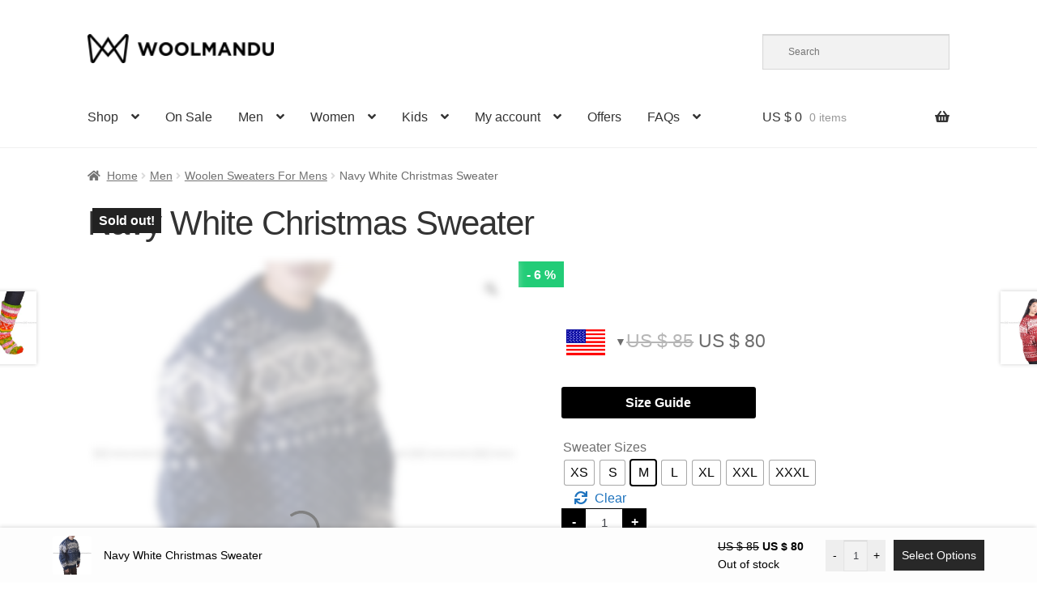

--- FILE ---
content_type: text/html; charset=UTF-8
request_url: https://woolmandu.com/product/sweater-14/
body_size: 54584
content:
<!doctype html><html lang="en-US"><head><script data-no-optimize="1">var litespeed_docref=sessionStorage.getItem("litespeed_docref");litespeed_docref&&(Object.defineProperty(document,"referrer",{get:function(){return litespeed_docref}}),sessionStorage.removeItem("litespeed_docref"));</script> <meta charset="UTF-8"><meta name="viewport" content="width=device-width, initial-scale=1"><link rel="profile" href="https://gmpg.org/xfn/11"><link rel="pingback" href=""><meta name='robots' content='index, follow, max-image-preview:large, max-snippet:-1, max-video-preview:-1' /><style>img:is([sizes="auto" i], [sizes^="auto," i]) { contain-intrinsic-size: 3000px 1500px }</style> <script type="litespeed/javascript">window._wca=window._wca||[]</script>  <script id="google_gtagjs-js-consent-mode-data-layer" type="litespeed/javascript">window.dataLayer=window.dataLayer||[];function gtag(){dataLayer.push(arguments)}
gtag('consent','default',{"ad_personalization":"denied","ad_storage":"denied","ad_user_data":"denied","analytics_storage":"denied","functionality_storage":"denied","security_storage":"denied","personalization_storage":"denied","region":["AT","BE","BG","CH","CY","CZ","DE","DK","EE","ES","FI","FR","GB","GR","HR","HU","IE","IS","IT","LI","LT","LU","LV","MT","NL","NO","PL","PT","RO","SE","SI","SK"],"wait_for_update":500});window._googlesitekitConsentCategoryMap={"statistics":["analytics_storage"],"marketing":["ad_storage","ad_user_data","ad_personalization"],"functional":["functionality_storage","security_storage"],"preferences":["personalization_storage"]};window._googlesitekitConsents={"ad_personalization":"denied","ad_storage":"denied","ad_user_data":"denied","analytics_storage":"denied","functionality_storage":"denied","security_storage":"denied","personalization_storage":"denied","region":["AT","BE","BG","CH","CY","CZ","DE","DK","EE","ES","FI","FR","GB","GR","HR","HU","IE","IS","IT","LI","LT","LU","LV","MT","NL","NO","PL","PT","RO","SE","SI","SK"],"wait_for_update":500}</script> <title>Navy White Christmas Sweater - Woolmandu</title><link rel="canonical" href="https://woolmandu.com/product/sweater-14/" /><meta property="og:locale" content="en_US" /><meta property="og:type" content="product" /><meta property="og:title" content="Navy White Christmas Sweater - Woolmandu" /><meta property="og:description" content="No matter how much you thought your mom’s Christmas sweater was ugly, you can’t deny that it kept you warm all winter long. Woolmandu sweaters are knitted with the same motherly warmth and protection that you can feel the first time you put it on. Unlike your mother’s sweaters you now have a wide array [&hellip;]" /><meta property="og:url" content="https://woolmandu.com/product/sweater-14/" /><meta property="og:site_name" content="Woolmandu" /><meta property="article:publisher" content="https://www.facebook.com/woolmandu/" /><meta property="article:modified_time" content="2023-07-15T09:20:05+00:00" /><meta property="og:image" content="https://woolmandu.com/wp-content/uploads/2021/02/DSC0412.jpg" /><meta property="og:image:width" content="1500" /><meta property="og:image:height" content="1500" /><meta property="og:image:type" content="image/jpeg" /><meta name="twitter:card" content="summary_large_image" /><meta name="twitter:site" content="@woolmandu" /><meta name="twitter:label1" content="Est. reading time" /><meta name="twitter:data1" content="1 minute" /> <script type="application/ld+json" class="yoast-schema-graph">{"@context":"https://schema.org","@graph":[{"@type":"WebPage","@id":"https://woolmandu.com/product/sweater-14/","url":"https://woolmandu.com/product/sweater-14/","name":"Navy White Christmas Sweater - Woolmandu","isPartOf":{"@id":"https://woolmandu.com/#website"},"primaryImageOfPage":{"@id":"https://woolmandu.com/product/sweater-14/#primaryimage"},"image":{"@id":"https://woolmandu.com/product/sweater-14/#primaryimage"},"thumbnailUrl":"https://woolmandu.com/wp-content/uploads/2021/02/DSC0412.jpg","datePublished":"2021-01-30T11:52:49+00:00","dateModified":"2023-07-15T09:20:05+00:00","breadcrumb":{"@id":"https://woolmandu.com/product/sweater-14/#breadcrumb"},"inLanguage":"en-US","potentialAction":[{"@type":"ReadAction","target":["https://woolmandu.com/product/sweater-14/"]}]},{"@type":"ImageObject","inLanguage":"en-US","@id":"https://woolmandu.com/product/sweater-14/#primaryimage","url":"https://woolmandu.com/wp-content/uploads/2021/02/DSC0412.jpg","contentUrl":"https://woolmandu.com/wp-content/uploads/2021/02/DSC0412.jpg","width":1500,"height":1500,"caption":"Navy White Christmas Sweater"},{"@type":"BreadcrumbList","@id":"https://woolmandu.com/product/sweater-14/#breadcrumb","itemListElement":[{"@type":"ListItem","position":1,"name":"Home","item":"https://woolmandu.com/"},{"@type":"ListItem","position":2,"name":"Shop","item":"https://woolmandu.com/shop/"},{"@type":"ListItem","position":3,"name":"Navy White Christmas Sweater"}]},{"@type":"WebSite","@id":"https://woolmandu.com/#website","url":"https://woolmandu.com/","name":"Woolmandu","description":"Handicrafts from Kathmandu","publisher":{"@id":"https://woolmandu.com/#organization"},"potentialAction":[{"@type":"SearchAction","target":{"@type":"EntryPoint","urlTemplate":"https://woolmandu.com/?s={search_term_string}"},"query-input":{"@type":"PropertyValueSpecification","valueRequired":true,"valueName":"search_term_string"}}],"inLanguage":"en-US"},{"@type":"Organization","@id":"https://woolmandu.com/#organization","name":"Woolmandu","url":"https://woolmandu.com/","logo":{"@type":"ImageObject","inLanguage":"en-US","@id":"https://woolmandu.com/#/schema/logo/image/","url":"https://woolmandu.com/wp-content/uploads/2020/07/logo.png","contentUrl":"https://woolmandu.com/wp-content/uploads/2020/07/logo.png","width":204,"height":32,"caption":"Woolmandu"},"image":{"@id":"https://woolmandu.com/#/schema/logo/image/"},"sameAs":["https://www.facebook.com/woolmandu/","https://x.com/woolmandu","https://www.instagram.com/woolmandu/","https://www.linkedin.com/company/woolmandu/","https://www.pinterest.com/woolmandu/","https://www.youtube.com/channel/UC1rQ9adANyAmBr75i0uNSOQ"]}]}</script> <meta property="og:price:amount" content="80" /><meta property="og:price:currency" content="USD" /><meta property="product:availability" content="pending" /><meta property="product:retailer_item_id" content="wmd-48692" /><link rel='dns-prefetch' href='//stats.wp.com' /><link rel='dns-prefetch' href='//capi-automation.s3.us-east-2.amazonaws.com' /><link rel='dns-prefetch' href='//www.googletagmanager.com' /><link rel='dns-prefetch' href='//fonts.googleapis.com' /><link rel='dns-prefetch' href='//pagead2.googlesyndication.com' /><link rel='preconnect' href='//c0.wp.com' /><style id="litespeed-ccss">.woocommerce-multi-currency.wmc-price-switcher{font-size:16px;position:relative;z-index:1;margin:5px 0;display:inline-block}.woocommerce-multi-currency.wmc-price-switcher a{white-space:nowrap;display:inline-block;vertical-align:middle;width:100%;background:#eee;font-size:0}.woocommerce-multi-currency.wmc-price-switcher a span{padding:0 15px;display:inline-block;vertical-align:middle;font-size:16px}.woocommerce-multi-currency.wmc-price-switcher .wmc-current-currency{display:inline-block;padding:0 20px 5px 0;position:relative}.woocommerce-multi-currency.wmc-price-switcher .wmc-current-currency:before{content:"▼";position:absolute;right:0;top:15%;font-size:14px}.woocommerce-multi-currency.wmc-price-switcher .wmc-sub-currency{display:inline-block;opacity:0;position:absolute;top:-50px;visibility:hidden;left:0;max-height:60vh;overflow:auto}.woocommerce-multi-currency.wmc-price-switcher .wmc-currency{padding:0;margin-bottom:3px}.woocommerce-multi-currency.wmc-price-switcher .wmc-currency a{display:flex;line-height:2}.woocommerce-multi-currency.wmc-price-switcher .wmc-sub-currency::-webkit-scrollbar{width:7px}.woocommerce-multi-currency.wmc-price-switcher .wmc-sub-currency::-webkit-scrollbar-track{background:#f1f1f1;margin-top:0;margin-bottom:0}.woocommerce-multi-currency.wmc-price-switcher .wmc-sub-currency::-webkit-scrollbar-thumb{background:#cecece;border-radius:20px}.woocommerce-multi-currency.wmc-shortcode .wmc-currency a{text-decoration:none!important;box-shadow:none;margin:0;padding:0;color:inherit}.woocommerce-multi-currency.wmc-shortcode.plain-vertical .wmc-currency-wrapper .wmc-sub-currency{position:absolute;top:100%;width:calc(100% + 2px);background:#fff;border:1px solid #e5e5e5;text-align:left;display:none;border-top:none;z-index:99}.woocommerce-multi-currency.wmc-shortcode.plain-vertical .wmc-currency-wrapper .wmc-sub-currency .wmc-currency{position:relative;padding:5px 20px}.woocommerce-multi-currency.wmc-shortcode.plain-vertical .wmc-currency-wrapper .wmc-sub-currency .wmc-currency a{font-weight:400;display:flex;align-items:center}.woocommerce-multi-currency.wmc-shortcode.plain-vertical .wmc-currency-wrapper .wmc-sub-currency .wmc-currency a span{display:inline-block;vertical-align:middle;padding:0 5px}.woocommerce-multi-currency.wmc-shortcode.plain-vertical a{white-space:nowrap}.wmc-sub-currency .wmc-hidden{display:none!important}.woocommerce-multi-currency.wmc-shortcode.layout10 .wmc-sub-currency{box-shadow:0 0 2px rgba(0,0,0,.5);border-radius:3px;padding:5px;border:0!important}.woocommerce-multi-currency.wmc-shortcode.layout10 .wmc-sub-currency .wmc-currency a{font-weight:400!important}.woocommerce-multi-currency.wmc-shortcode.layout10 .wmc-currency{padding:5px!important}.woocommerce-multi-currency.wmc-shortcode.layout10 .wmc-currency span{padding:0 0 0 5px!important}.woocommerce-multi-currency.wmc-shortcode.layout10 .wmc-currency-wrapper .wmc-sub-currency{z-index:99999;max-height:250px;overflow-y:auto;font-size:12px}.woocommerce-multi-currency.wmc-shortcode.layout10 .wmc-currency-wrapper .wmc-sub-currency::-webkit-scrollbar{width:7px}.woocommerce-multi-currency.wmc-shortcode.layout10 .wmc-currency-wrapper .wmc-sub-currency::-webkit-scrollbar-track{background:#f1f1f1;margin-top:2px;margin-bottom:2px}.woocommerce-multi-currency.wmc-shortcode.layout10 .wmc-currency-wrapper .wmc-sub-currency::-webkit-scrollbar-thumb{background:#cecece;border-radius:20px}.woocommerce-multi-currency.wmc-shortcode.plain-vertical.layout10 .wmc-currency-wrapper .wmc-sub-currency{width:auto}.woocommerce-multi-currency.wmc-price-switcher a{background:#212121!important}.woocommerce-multi-currency.wmc-price-switcher a{color:#fff!important}.woocommerce-multi-currency.wmc-shortcode .wmc-currency{background-color:#fff;color:#212121}ul{box-sizing:border-box}:root{--wp--preset--font-size--normal:16px;--wp--preset--font-size--huge:42px}.screen-reader-text{border:0;clip:rect(1px,1px,1px,1px);clip-path:inset(50%);height:1px;margin:-1px;overflow:hidden;padding:0;position:absolute;width:1px;word-wrap:normal!important}.screen-reader-text{clip:rect(1px,1px,1px,1px);word-wrap:normal!important;border:0;-webkit-clip-path:inset(50%);clip-path:inset(50%);height:1px;margin:-1px;overflow:hidden;overflow-wrap:normal!important;padding:0;position:absolute!important;width:1px}.dashicons{font-family:dashicons;display:inline-block;line-height:1;font-weight:400;font-style:normal;speak:never;text-decoration:inherit;text-transform:none;text-rendering:auto;-webkit-font-smoothing:antialiased;-moz-osx-font-smoothing:grayscale;width:20px;height:20px;font-size:20px;vertical-align:top;text-align:center}.dashicons-groups:before{content:"\f307"}.dashicons-search:before{content:"\f179"}:root{--swiper-theme-color:#007aff}:root{--swiper-navigation-size:44px}.columns-3{grid-template-columns:repeat(3,1fr)}.dashicons{font-family:dashicons!important}body{--wp--preset--color--black:#000;--wp--preset--color--cyan-bluish-gray:#abb8c3;--wp--preset--color--white:#fff;--wp--preset--color--pale-pink:#f78da7;--wp--preset--color--vivid-red:#cf2e2e;--wp--preset--color--luminous-vivid-orange:#ff6900;--wp--preset--color--luminous-vivid-amber:#fcb900;--wp--preset--color--light-green-cyan:#7bdcb5;--wp--preset--color--vivid-green-cyan:#00d084;--wp--preset--color--pale-cyan-blue:#8ed1fc;--wp--preset--color--vivid-cyan-blue:#0693e3;--wp--preset--color--vivid-purple:#9b51e0;--wp--preset--gradient--vivid-cyan-blue-to-vivid-purple:linear-gradient(135deg,rgba(6,147,227,1) 0%,#9b51e0 100%);--wp--preset--gradient--light-green-cyan-to-vivid-green-cyan:linear-gradient(135deg,#7adcb4 0%,#00d082 100%);--wp--preset--gradient--luminous-vivid-amber-to-luminous-vivid-orange:linear-gradient(135deg,rgba(252,185,0,1) 0%,rgba(255,105,0,1) 100%);--wp--preset--gradient--luminous-vivid-orange-to-vivid-red:linear-gradient(135deg,rgba(255,105,0,1) 0%,#cf2e2e 100%);--wp--preset--gradient--very-light-gray-to-cyan-bluish-gray:linear-gradient(135deg,#eee 0%,#a9b8c3 100%);--wp--preset--gradient--cool-to-warm-spectrum:linear-gradient(135deg,#4aeadc 0%,#9778d1 20%,#cf2aba 40%,#ee2c82 60%,#fb6962 80%,#fef84c 100%);--wp--preset--gradient--blush-light-purple:linear-gradient(135deg,#ffceec 0%,#9896f0 100%);--wp--preset--gradient--blush-bordeaux:linear-gradient(135deg,#fecda5 0%,#fe2d2d 50%,#6b003e 100%);--wp--preset--gradient--luminous-dusk:linear-gradient(135deg,#ffcb70 0%,#c751c0 50%,#4158d0 100%);--wp--preset--gradient--pale-ocean:linear-gradient(135deg,#fff5cb 0%,#b6e3d4 50%,#33a7b5 100%);--wp--preset--gradient--electric-grass:linear-gradient(135deg,#caf880 0%,#71ce7e 100%);--wp--preset--gradient--midnight:linear-gradient(135deg,#020381 0%,#2874fc 100%);--wp--preset--duotone--dark-grayscale:url('#wp-duotone-dark-grayscale');--wp--preset--duotone--grayscale:url('#wp-duotone-grayscale');--wp--preset--duotone--purple-yellow:url('#wp-duotone-purple-yellow');--wp--preset--duotone--blue-red:url('#wp-duotone-blue-red');--wp--preset--duotone--midnight:url('#wp-duotone-midnight');--wp--preset--duotone--magenta-yellow:url('#wp-duotone-magenta-yellow');--wp--preset--duotone--purple-green:url('#wp-duotone-purple-green');--wp--preset--duotone--blue-orange:url('#wp-duotone-blue-orange');--wp--preset--font-size--small:14px;--wp--preset--font-size--medium:23px;--wp--preset--font-size--large:26px;--wp--preset--font-size--x-large:42px;--wp--preset--font-size--normal:16px;--wp--preset--font-size--huge:37px;--wp--preset--spacing--20:.44rem;--wp--preset--spacing--30:.67rem;--wp--preset--spacing--40:1rem;--wp--preset--spacing--50:1.5rem;--wp--preset--spacing--60:2.25rem;--wp--preset--spacing--70:3.38rem;--wp--preset--spacing--80:5.06rem}.wcsob_soldout{text-align:center;position:absolute}.wcsob_soldout{color:#fff;background:#222;font-size:16px;padding-top:3px;padding-right:8px;padding-bottom:3px;padding-left:8px;font-weight:700;width:auto;height:auto;border-radius:0;z-index:9999;text-align:center;position:absolute;top:6px;right:auto;bottom:auto;left:6px}.single-product .wcsob_soldout{top:6px;right:auto;bottom:auto;left:6px}[class^=wapicons-]:before,[class^=wapicons-]:after{font-family:"woo-advanced-product-information";font-size:inherit;font-style:normal;width:20px;height:20px;line-height:20px}.wapicons-triangular-arrows-sign-for-recycle:before{content:"\f11d"}.wapicons-safety:before{content:"\f170"}.wapinfo-custom-policy-content-container.wapinfo-layout-2 .wapinfo-custom-policy-column .wapinfo-custom-policy-icon{display:flex;align-items:center;padding-right:0;padding-bottom:15px}.wapinfo-custom-policy-content-container.wapinfo-layout-2 .wapinfo-custom-policy-column{text-align:left;display:flex}.wapinfo-custom-policy-content-container.wapinfo-layout-2 .wapinfo-custom-policy-column .wapinfo-custom-policy-text{padding-right:0;padding-bottom:15px}.wapinfo-custom-policy-text span,.wapinfo-custom-policy-text span{display:inline-block;font-weight:700}.wapinfo-custom-policy-text p{margin:0;padding:0}.wapinfo-custom-policy-wrap{clear:both;margin:10px 0}.wapinfo-custom-policy-content-container{display:grid}.wapinfo-custom-policy-content-container .wapinfo-custom-policy-column{text-align:center}.wapinfo-custom-policy-content-container .wapinfo-custom-policy-column .wapinfo-custom-policy-icon span{display:inline-block}.wapinfo-custom-policy-content-container .wapinfo-custom-policy-column .wapinfo-custom-policy-icon,.wapinfo-custom-policy-content-container .wapinfo-custom-policy-column .wapinfo-custom-policy-text{padding:15px}.wapinfo-custom-policy-content-container .wapinfo-custom-policy-column .wapinfo-custom-policy-icon{padding-bottom:0}@media screen and (max-width:420px){.wapinfo-custom-policy-content-container{grid-template-columns:unset!important}.wapinfo-custom-policy-content-container .wapinfo-custom-policy-column .wapinfo-custom-policy-icon{display:flex;align-items:center}.wapinfo-custom-policy-content-container .wapinfo-custom-policy-column{text-align:left;display:flex}.wapinfo-custom-policy-content-container .wapinfo-custom-policy-column .wapinfo-custom-policy-icon{padding-right:0;padding-bottom:15px}}.wapinfo-custom-policy-wrap{font-size:16px}.wapinfo-custom-policy-icon span:before{font-size:35px;line-height:35px}.wapinfo-custom-policy-content-container{background:#fff}.wapinfo-custom-policy-icon>span{color:#0c0c0c}.wapinfo-custom-policy-text{color:#0c0c0c}.wapinfo-custom-policy-text{padding-left:15px!important}.wapinfo-custom-policy-icon{width:50px}.wcpr-stars-count{padding-left:20px;font-size:10px;width:-webkit-fill-available;width:-moz-available}.wcpr-stars-count .wcpr-row{display:inline-block;font-size:0;width:100%;height:22px}.wcpr-stars-count .wcpr-row>div{vertical-align:middle;font-size:14px;display:inline-block;text-align:center;box-sizing:border-box;padding-left:5px}.wcpr-stars-count .wcpr-row .wcpr-col-rank-count{width:50px;white-space:nowrap}.wcpr-stars-count .wcpr-row .wcpr-col-process{width:calc(100% - 50px - 84px)}.wcpr-stars-count .wcpr-row .wcpr-col-star{width:84px;font-size:14px}.wcpr-stars-count .wcpr-row .wcpr-col-star .star-rating{width:100%;font-size:14px}.wcpr-stars-count .wcpr-row .wcpr-col-star .star-rating:before,.wcpr-stars-count .wcpr-row .wcpr-col-star:before{color:#ffb600;opacity:.3!important}.wcpr-stars-count .wcpr-row .wcpr-col-star .star-rating span:before,.wcpr-stars-count .wcpr-row .wcpr-col-star span:before{color:#ffb600}.wcpr-stars-count .wcpr-row .wcpr-col-number{width:16px;display:none}.rate-percent-bg .rate-percent-bg-1{position:absolute;text-align:center;width:100%;color:#fff;z-index:2}.rate-percent-bg .rate-percent{height:100%;position:absolute;top:0;left:0;z-index:1;border-radius:3px}.rate-percent-bg{position:relative;height:6px;background-color:rgba(0,0,0,.1);display:inline-block;width:100%;vertical-align:middle;font-size:0;border-radius:3px;overflow:hidden}.wcpr-modal-light-box,.wcpr-modal-light-box *{box-sizing:border-box}.wcpr-col-star .star-rating span:before,.wcpr-col-star .star-rating:before{font-size:inherit;letter-spacing:1px!important}.wcpr-overall-rating-and-rating-count{width:100%;padding-bottom:30px}.wcpr-filter-container{padding:0;margin:20px 0;text-align:center;justify-content:center;flex-wrap:wrap}.wcpr-filter-button{-webkit-border-radius:3px;-moz-border-radius:3px;border-radius:2px;padding:10px 15px;display:inline-block;margin:10px 5px;font-size:15px;font-weight:300;line-height:1;color:#fff;background-color:rgba(0,0,0,.5)}.wcpr-filter-container .wcpr-filter-button.wcpr-active{background-color:#000}.wcpr-filter-button.wcpr-filter-button-images:before{font-family:"woocommerce-photo-reviews";content:"\f109"}.wcpr-filter-button.wcpr-filter-button-verified:before{font-family:"woocommerce-photo-reviews";content:"\f10a"}.wcpr-filter-button:before{margin:0 5px 0 0!important;font-size:inherit!important}.wcpr-filter-container ul.wcpr-filter-button-ul{list-style-type:none;position:absolute;z-index:999;margin:10px 0 0;left:-1px;padding:0;display:none}.wcpr-filter-button-wrap{position:relative;display:inline-block;width:125px}li.wcpr-filter-button-li{margin:0!important;display:inline-block}li.wcpr-filter-button-li a{margin:0;width:125px}@media screen and (max-width:680px){.wcpr-stars-count{margin:0;padding:0}.wcpr-stars-count .wcpr-row>div{padding:0}}.wcpr-filter-container{border:1px solid #e5e5e5}.wcpr-filter-button{border:1px solid #e5e5e5}.rate-percent{background-color:#96588a}.star-rating:before,.star-rating span:before{color:#ffb600!important}.wcpr-stars-count .star-rating span:before,.wcpr-stars-count .star-rating:before{color:#ffb600}.wcpr-stars-count .star-rating:before{opacity:.3!important}#reviews-content-left,#reviews-content-right{position:relative;z-index:9920;max-height:500px;overflow:auto;display:flex}.wcpr-modal-light-box{display:none;width:100%;height:100%;position:fixed;top:0;left:0;z-index:9911}.wcpr-modal-light-box-wrapper{position:absolute;top:0;right:0;left:0;bottom:0;z-index:99999;text-align:center;display:flex;justify-content:center;align-items:center}.wcpr-modal-light-box .wcpr-overlay{position:absolute;top:0;right:0;bottom:0;left:0;z-index:9915;background-color:rgba(55,55,55,.9)}.wcpr-modal-light-box .wcpr-modal-wrap-container .wcpr-close{position:absolute;top:-50px;right:-50px;font-size:35px;color:#fff;line-height:35px;padding:5px;z-index:9922}.wcpr-modal-light-box .wcpr-modal-wrap-container .wcpr-close:before{font-family:woocommerce-photo-reviews;content:"\f101"}.wcpr-modal-wrap-container .wcpr-next,.wcpr-modal-wrap-container .wcpr-prev{position:absolute;top:45%;width:auto;padding:22px 7px;margin-top:-50px;color:#fff;font-size:35px;border-radius:0 3px 3px 0;z-index:9922}.wcpr-modal-wrap-container .wcpr-next{right:-49px;border-radius:3px 0 0 3px}.wcpr-modal-wrap-container .wcpr-next:before{font-family:woocommerce-photo-reviews;content:"\f105"}.wcpr-modal-wrap-container .wcpr-prev{left:-49px;border-radius:3px 0 0 3px}.wcpr-modal-wrap-container .wcpr-prev:before{font-family:woocommerce-photo-reviews;content:"\f106"}.wcpr-modal-wrap{max-width:1000px;vertical-align:middle;z-index:9999;position:relative;display:flex;width:100%;box-sizing:border-box;text-align:left;border-radius:2px;font-size:0;line-height:1.5;background-color:#fefefe;min-height:100px}#reviews-content-left{height:auto;text-align:center;overflow:hidden;box-sizing:border-box;margin:auto;padding:0;vertical-align:middle;border-radius:2px 0 0 2px;width:50%;position:relative;flex-direction:column}#reviews-content-left #reviews-content-left-modal{width:100%;flex-direction:row;display:flex;font-size:0;text-align:center;align-items:center;justify-content:space-evenly}#reviews-content-left-main{max-height:500px;width:100%;display:flex;align-items:center;justify-content:center}#reviews-content-right{margin:0;width:45%;height:auto;border-radius:0 2px 2px 0;vertical-align:top;padding:0;font-size:14px;color:#000;flex-wrap:wrap;background-color:inherit}#reviews-content-right .reviews-content-right-meta{margin:0 30px 20px;width:100%;height:auto;border-radius:2px;display:inline-block;background-color:inherit}@media (max-width:600px){.wcpr-modal-light-box-wrapper{display:flex;justify-content:center;align-items:center}.wcpr-modal-light-box-wrapper:before{height:0!important}.wcpr-modal-light-box .wcpr-modal-light-box-wrapper .wcpr-modal-wrap #reviews-content-right{width:100%;max-height:unset}.wcpr-modal-light-box .wcpr-modal-light-box-wrapper .wcpr-modal-wrap #reviews-content-left #reviews-content-left-modal{position:unset;width:100%;display:flex;justify-content:space-evenly;align-items:center;flex-direction:row}.wcpr-modal-light-box .wcpr-modal-light-box-wrapper .wcpr-modal-wrap #reviews-content-left #reviews-content-left-main{width:100%!important}.wcpr-modal-light-box .wcpr-modal-light-box-wrapper .wcpr-close{top:-40px;right:-35px;font-size:25px}.wcpr-modal-light-box .wcpr-modal-light-box-wrapper .wcpr-modal-wrap #reviews-content-left{width:100%;display:flex;flex-wrap:wrap;padding:0!important}.wcpr-modal-light-box .wcpr-modal-light-box-wrapper .wcpr-modal-wrap{display:flex;flex-wrap:wrap;overflow:auto}.wcpr-modal-light-box .wcpr-modal-wrap-container .wcpr-close{right:-20px}#reviews-content-right .reviews-content-right-meta{margin:0 20px 20px}}.wcpr-modal-light-box .wcpr-modal-wrap-container{display:flex;justify-content:center;position:relative;max-width:1000px;max-height:80%;width:80%}button.pswp__button{box-shadow:none!important;background-image:url(https://c0.wp.com/p/woocommerce/7.3.0/assets/css/photoswipe/default-skin/default-skin.png)!important}button.pswp__button,button.pswp__button--arrow--left:before,button.pswp__button--arrow--right:before{background-color:transparent!important}button.pswp__button--arrow--left,button.pswp__button--arrow--right{background-image:none!important}.pswp{display:none;position:absolute;width:100%;height:100%;left:0;top:0;overflow:hidden;-ms-touch-action:none;touch-action:none;z-index:1500;-webkit-text-size-adjust:100%;-webkit-backface-visibility:hidden;outline:0}.pswp *{-webkit-box-sizing:border-box;box-sizing:border-box}.pswp__bg{position:absolute;left:0;top:0;width:100%;height:100%;background:#000;opacity:0;-webkit-transform:translateZ(0);transform:translateZ(0);-webkit-backface-visibility:hidden;will-change:opacity}.pswp__scroll-wrap{position:absolute;left:0;top:0;width:100%;height:100%;overflow:hidden}.pswp__container{-ms-touch-action:none;touch-action:none;position:absolute;left:0;right:0;top:0;bottom:0}.pswp__container{-webkit-touch-callout:none}.pswp__bg{will-change:opacity}.pswp__container{-webkit-backface-visibility:hidden}.pswp__item{position:absolute;left:0;right:0;top:0;bottom:0;overflow:hidden}.pswp__button{width:44px;height:44px;position:relative;background:0 0;overflow:visible;-webkit-appearance:none;display:block;border:0;padding:0;margin:0;float:right;opacity:.75;-webkit-box-shadow:none;box-shadow:none}.pswp__button::-moz-focus-inner{padding:0;border:0}.pswp__button,.pswp__button--arrow--left:before,.pswp__button--arrow--right:before{background:url(https://c0.wp.com/p/woocommerce/7.3.0/assets/css/photoswipe/default-skin/default-skin.png) 0 0 no-repeat;background-size:264px 88px;width:44px;height:44px}.pswp__button--close{background-position:0 -44px}.pswp__button--share{background-position:-44px -44px}.pswp__button--fs{display:none}.pswp__button--zoom{display:none;background-position:-88px 0}.pswp__button--arrow--left,.pswp__button--arrow--right{background:0 0;top:50%;margin-top:-50px;width:70px;height:100px;position:absolute}.pswp__button--arrow--left{left:0}.pswp__button--arrow--right{right:0}.pswp__button--arrow--left:before,.pswp__button--arrow--right:before{content:'';top:35px;background-color:rgba(0,0,0,.3);height:30px;width:32px;position:absolute}.pswp__button--arrow--left:before{left:6px;background-position:-138px -44px}.pswp__button--arrow--right:before{right:6px;background-position:-94px -44px}.pswp__share-modal{display:block;background:rgba(0,0,0,.5);width:100%;height:100%;top:0;left:0;padding:10px;position:absolute;z-index:1600;opacity:0;-webkit-backface-visibility:hidden;will-change:opacity}.pswp__share-modal--hidden{display:none}.pswp__share-tooltip{z-index:1620;position:absolute;background:#fff;top:56px;border-radius:2px;display:block;width:auto;right:44px;-webkit-box-shadow:0 2px 5px rgba(0,0,0,.25);box-shadow:0 2px 5px rgba(0,0,0,.25);-webkit-transform:translateY(6px);-ms-transform:translateY(6px);transform:translateY(6px);-webkit-backface-visibility:hidden;will-change:transform}.pswp__counter{position:absolute;left:0;top:0;height:44px;font-size:13px;line-height:44px;color:#fff;opacity:.75;padding:0 10px}.pswp__caption{position:absolute;left:0;bottom:0;width:100%;min-height:44px}.pswp__caption__center{text-align:left;max-width:420px;margin:0 auto;font-size:13px;padding:10px;line-height:20px;color:#ccc}.pswp__preloader{width:44px;height:44px;position:absolute;top:0;left:50%;margin-left:-22px;opacity:0;will-change:opacity;direction:ltr}.pswp__preloader__icn{width:20px;height:20px;margin:12px}@media screen and (max-width:1024px){.pswp__preloader{position:relative;left:auto;top:auto;margin:0;float:right}}.pswp__ui{-webkit-font-smoothing:auto;visibility:visible;opacity:1;z-index:1550}.pswp__top-bar{position:absolute;left:0;top:0;height:44px;width:100%}.pswp__caption,.pswp__top-bar{-webkit-backface-visibility:hidden;will-change:opacity}.pswp__caption,.pswp__top-bar{background-color:rgba(0,0,0,.5)}.pswp__ui--hidden .pswp__button--arrow--left,.pswp__ui--hidden .pswp__button--arrow--right,.pswp__ui--hidden .pswp__caption,.pswp__ui--hidden .pswp__top-bar{opacity:.001}.aws-container .aws-search-form{position:relative;width:100%;float:none!important;display:-webkit-box!important;display:-moz-box!important;display:-ms-flexbox!important;display:-webkit-flex!important;display:flex!important;align-items:stretch;height:44px}.aws-container .aws-search-form *{-moz-box-sizing:border-box;-webkit-box-sizing:border-box;box-sizing:border-box;-moz-hyphens:manual;-webkit-hyphens:manual;hyphens:manual;border-radius:0!important}.aws-container .aws-search-form .aws-loader,.aws-container .aws-search-form .aws-loader:after{border-radius:50%!important;width:20px;height:20px}.aws-container .aws-search-form .aws-wrapper{flex-grow:1;position:relative;vertical-align:top;padding:0;width:100%}.aws-container .aws-search-form .aws-loader{position:absolute;display:none;right:10px;top:50%;z-index:999;margin:-10px 0 0;font-size:10px;text-indent:-9999em;border-top:3px solid #ededed;border-right:3px solid #ededed;border-bottom:3px solid #ededed;border-left:3px solid #555}.aws-container .aws-search-label{position:absolute!important;left:-10000px;top:auto;width:1px;height:1px;overflow:hidden;clip:rect(1px,1px,1px,1px)}.aws-container .aws-search-field{width:100%;max-width:100%;color:#313131;padding:6px;line-height:30px;display:block;font-size:12px;position:relative;z-index:2;-webkit-appearance:none;height:100%;margin:0!important;border:1px solid #d8d8d8;outline:0}.aws-container .aws-search-field::-ms-clear{display:none;width:0;height:0}.aws-container .aws-search-field::-ms-reveal{display:none;width:0;height:0}.aws-container .aws-search-field::-webkit-search-cancel-button,.aws-container .aws-search-field::-webkit-search-decoration,.aws-container .aws-search-field::-webkit-search-results-button,.aws-container .aws-search-field::-webkit-search-results-decoration{display:none}.aws-container .aws-search-form .aws-search-clear{display:none!important;position:absolute;top:0;right:0;z-index:2;color:#757575;height:100%;width:38px;padding:0 0 0 10px;text-align:left}.aws-container .aws-search-form .aws-search-clear span{position:relative;display:block;font-size:24px;line-height:24px;top:50%;margin-top:-12px}.remodal,[data-remodal-id]{display:none}.remodal{position:relative;outline:none;-webkit-text-size-adjust:100%;-moz-text-size-adjust:100%;-ms-text-size-adjust:100%;text-size-adjust:100%}.remodal p{line-height:20px;text-align:left}.clear{clear:both}.remodal{-webkit-box-sizing:border-box;box-sizing:border-box;width:100%;margin-bottom:10px;-webkit-transform:translate3d(0,0,0);transform:translate3d(0,0,0);color:#2b2e38;background:#fff}.remodal{vertical-align:middle}.remodal-close{position:absolute;top:0;right:0;display:block;overflow:visible;width:35px;height:35px;margin:0;padding:0;text-decoration:none;color:#95979c;border:0;outline:0;background:0 0}.remodal-close:before{font-family:Arial,"Helvetica CY","Nimbus Sans L",sans-serif!important;font-size:25px;line-height:35px;position:absolute;top:0;left:0;display:block;width:35px;content:"d7";text-align:center}.remodal-close::-moz-focus-inner{padding:0;border:0}@media only screen and (min-width:641px){.remodal{max-width:700px}}:root{--wvg-thumbnail-item:1n;--wvg-thumbnail-item-gap:0;--wvg-gallery-margin:0}.woo-variation-product-gallery{display:inline-block;float:left;margin-bottom:var(--wvg-gallery-margin);position:relative}.woo-variation-gallery-wrapper{display:block;position:relative;z-index:0}.woo-variation-gallery-wrapper .woo-variation-gallery-container{-webkit-filter:none;filter:none;opacity:1;visibility:visible}.woo-variation-gallery-wrapper.loading-gallery:after{background-image:url('data:image/svg+xml;utf8,<svg xmlns="http://www.w3.org/2000/svg" viewBox="0 0 24 24" preserveAspectRatio="xMidYMid meet" x="1124" fill="gray"><g><path d="M10.998 22a.846.846 0 010-1.692 9.308 9.308 0 000-18.616 9.286 9.286 0 00-7.205 3.416.846.846 0 11-1.31-1.072A10.978 10.978 0 0110.998 0c6.075 0 11 4.925 11 11s-4.925 11-11 11z"/><animateTransform attributeName="transform" attributeType="XML" type="rotate" from="0 11 11" to="360 11 11" dur=".8s" calcMode="linear" repeatCount="indefinite"/></g></svg>');background-position:50%;background-repeat:no-repeat;background-size:50px 50px;content:"";height:100%;left:0;position:absolute;top:0;width:100%}.woo-variation-gallery-wrapper.loading-gallery .woo-variation-gallery-container{opacity:0;visibility:hidden}.woo-variation-gallery-wrapper.loading-gallery .woo-variation-gallery-container.preload-style-blur{-webkit-filter:blur(5px);filter:blur(5px);opacity:.4;visibility:visible}.woo-variation-gallery-wrapper .woo-variation-gallery-slider{position:relative}.woo-variation-gallery-wrapper .woo-variation-gallery-slider:after,.woo-variation-gallery-wrapper .woo-variation-gallery-slider:before{content:" ";display:table}.woo-variation-gallery-wrapper .woo-variation-gallery-slider:after{clear:both}.woo-variation-gallery-wrapper .woo-variation-gallery-slider>.wvg-gallery-image:not(:first-child){display:none}.woo-variation-gallery-wrapper .woo-variation-gallery-slider img{-webkit-box-sizing:border-box;box-sizing:border-box;display:inline-block;height:auto;margin:0!important;max-width:100%;vertical-align:middle;width:100%}.woo-variation-gallery-wrapper .wvg-gallery-image{text-align:center}.woo-variation-gallery-wrapper .woo-variation-gallery-slider-wrapper{margin:0;padding:0;position:relative}.woo-variation-gallery-wrapper .woo-variation-gallery-trigger{-webkit-box-align:center;-ms-flex-align:center;-webkit-box-pack:center;-ms-flex-pack:center;align-items:center;background:#fff;border-radius:100%;color:#000;display:-webkit-box;display:-ms-flexbox;display:flex;font-size:2em;height:36px;justify-content:center;position:absolute;right:.5em;text-decoration:none;top:.5em;width:36px;z-index:999}.woo-variation-gallery-thumbnail-position-bottom-bottom .woo-variation-gallery-container{-webkit-box-orient:vertical;-webkit-box-direction:normal;-ms-flex-direction:column;flex-direction:column}.woo-variation-gallery-thumbnail-position-bottom-bottom .woo-variation-gallery-container .woo-variation-gallery-slider-wrapper{width:100%}.woo-variation-gallery-trigger-position-top-right{right:.5em}.woo-variation-gallery-slider-wrapper{overflow:hidden}:root{--wvg-thumbnail-item:4;--wvg-thumbnail-item-gap:0px;--wvg-single-image-size:600px;--wvg-gallery-width:40%;--wvg-gallery-margin:30px}.woo-variation-product-gallery{max-width:40%!important;width:100%}@media only screen and (max-width:768px){.woo-variation-product-gallery{width:720px;max-width:100%!important}}@media only screen and (max-width:480px){.woo-variation-product-gallery{width:320px;max-width:100%!important}}:root{--wvs-tick:url("data:image/svg+xml;utf8,%3Csvg filter='drop-shadow(0px 0px 2px rgb(0 0 0 / .8))' xmlns='http://www.w3.org/2000/svg'  viewBox='0 0 30 30'%3E%3Cpath fill='none' stroke='%23ffffff' stroke-linecap='round' stroke-linejoin='round' stroke-width='4' d='M4 16L11 23 27 7'/%3E%3C/svg%3E");--wvs-cross:url("data:image/svg+xml;utf8,%3Csvg filter='drop-shadow(0px 0px 5px rgb(255 255 255 / .6))' xmlns='http://www.w3.org/2000/svg' width='72px' height='72px' viewBox='0 0 24 24'%3E%3Cpath fill='none' stroke='%23ff0000' stroke-linecap='round' stroke-width='0.6' d='M5 5L19 19M19 5L5 19'/%3E%3C/svg%3E");--wvs-single-product-item-width:30px;--wvs-single-product-item-height:30px;--wvs-single-product-item-font-size:16px}html{font-family:sans-serif;-ms-text-size-adjust:100%;-webkit-text-size-adjust:100%}body{margin:0}header,main,nav{display:block}a{background-color:rgba(0,0,0,0)}strong{font-weight:700}h1{font-size:2em;margin:.67em 0}small{font-size:80%}img{border:0}svg:not(:root){overflow:hidden}button,input{color:inherit;font:inherit;margin:0}button{overflow:visible}button{text-transform:none}button{-webkit-appearance:button}button::-moz-focus-inner,input::-moz-focus-inner{border:0;padding:0}input{line-height:normal}input[type=number]::-webkit-inner-spin-button,input[type=number]::-webkit-outer-spin-button{height:auto}input[type=search]{-webkit-appearance:textfield;box-sizing:content-box}input[type=search]::-webkit-search-cancel-button,input[type=search]::-webkit-search-decoration{-webkit-appearance:none}table{border-collapse:collapse;border-spacing:0}td,th{padding:0}body{-ms-word-wrap:break-word;word-wrap:break-word}body,button,input{color:#43454b;font-family:"Source Sans Pro","HelveticaNeue-Light","Helvetica Neue Light","Helvetica Neue",Helvetica,Arial,"Lucida Grande",sans-serif;line-height:1.618;text-rendering:optimizeLegibility;font-weight:400}h1,h3{clear:both;font-weight:300;margin:0 0 .5407911001em;color:#131315}h1{font-size:2.617924em;line-height:1.214;letter-spacing:-1px}h3{font-size:1.618em}p{margin:0 0 1.41575em}ul{margin:0 0 1.41575em 3em;padding:0}ul{list-style:disc}li>ul{margin-bottom:0;margin-left:1em}strong{font-weight:600}i{font-style:italic}small{font-size:75%}img{height:auto;max-width:100%;display:block;border-radius:3px}a{color:#2c2d33;text-decoration:none}*{box-sizing:border-box}body{background-color:#fff;overflow-x:hidden}.site{overflow-x:hidden}.site-header{background-color:#2c2d33;padding-top:1.618em;padding-bottom:1.618em;color:#9aa0a7;background-position:center center;position:relative;z-index:999;border-bottom:1px solid rgba(0,0,0,0)}.site-header .custom-logo-link{display:block;margin-bottom:0}.site-header .custom-logo-link img{width:100%;max-width:210px}.site-header .widget{margin-bottom:0}.site-branding{float:left;margin-bottom:0;width:calc(100% - 120px)}.site-main{margin-bottom:2.617924em}.site-content{outline:none}.site-footer a{color:#2c2d33;text-decoration:underline}.screen-reader-text{border:0;clip:rect(1px,1px,1px,1px);-webkit-clip-path:inset(50%);clip-path:inset(50%);height:1px;margin:-1px;overflow:hidden;padding:0;position:absolute;width:1px;word-wrap:normal!important}.clear:before,.clear:after,.site-header:before,.site-header:after,.site-content:before,.site-content:after{content:"";display:table}.clear:after,.site-header:after,.site-content:after{clear:both}table{border-spacing:0;width:100%;margin:0 0 1.41575em;border-collapse:separate}table td,table th{padding:1em 1.41575em;text-align:left;vertical-align:top}table th{font-weight:600}#respond #cancel-comment-reply-link{position:absolute;top:.5407911001em;right:.5407911001em;display:block;height:1em;width:1em;overflow:hidden;line-height:1;font-size:1.41575em;text-align:center}form{margin-bottom:1.618em}button,input{font-size:100%;margin:0}button,.button{border:0;border-radius:0;background:0 0;background-color:#43454b;border-color:#43454b;color:#fff;padding:.6180469716em 1.41575em;text-decoration:none;font-weight:600;text-shadow:none;display:inline-block;-webkit-appearance:none}button:after,.button:after{display:none}input[type=search]::-webkit-search-decoration{-webkit-appearance:none}input[type=search]{box-sizing:border-box}button::-moz-focus-inner,input::-moz-focus-inner{border:0;padding:0}input[type=number],input[type=search]{padding:.6180469716em;background-color:#f2f2f2;color:#43454b;border:0;-webkit-appearance:none;box-sizing:border-box;font-weight:400;box-shadow:inset 0 1px 1px rgba(0,0,0,.125)}label{font-weight:400}button.menu-toggle{text-align:left;float:right;position:relative;border:2px solid rgba(0,0,0,0);box-shadow:none;border-radius:2px;background-image:none;padding:.6180469716em .875em .6180469716em 2.617924em;font-size:.875em;max-width:120px}button.menu-toggle:before,button.menu-toggle:after,button.menu-toggle span:before{content:"";display:block;height:2px;width:14px;position:absolute;top:50%;left:1em;margin-top:-1px;border-radius:3px}button.menu-toggle:before{transform:translateY(-4px)}button.menu-toggle:after{transform:translateY(4px)}.primary-navigation{display:none}.main-navigation:before,.main-navigation:after{content:"";display:table}.main-navigation:after{clear:both}.main-navigation .menu{clear:both}.handheld-navigation{overflow:hidden;max-height:0}.handheld-navigation{clear:both}.handheld-navigation ul{margin:0}.handheld-navigation ul.menu li{position:relative}.handheld-navigation ul.menu .sub-menu{visibility:hidden;opacity:0;max-height:0}.main-navigation ul{margin-left:0;list-style:none;margin-bottom:0}.main-navigation ul ul{display:block;margin-left:1.41575em}.main-navigation ul li a{padding:.875em 0;display:block}.widget{margin:0 0 3.706325903em}.widget_product_search form:not(.wp-block-search){position:relative}.widget_product_search form:not(.wp-block-search) input[type=search]{width:100%}@media (min-width:768px){.site-header{padding-top:2.617924em;padding-bottom:0}.site-header .site-branding{display:block;width:100%;float:left;margin-left:0;margin-right:0;clear:both}.site-header .site-branding img{height:auto;max-width:230px;max-height:none}.woocommerce-active .site-header .site-branding{width:73.9130434783%;float:left;margin-right:4.347826087%}.woocommerce-active .site-header .site-search{width:21.7391304348%;float:right;margin-right:0;clear:none}.woocommerce-active .site-header .main-navigation{width:73.9130434783%;float:left;margin-right:4.347826087%;clear:both}.woocommerce-active .site-header .site-header-cart{width:21.7391304348%;float:right;margin-right:0;margin-bottom:0}.site-branding,.site-search,.site-header-cart,.custom-logo-link{margin-bottom:1.41575em}.col-full{max-width:66.4989378333em;margin-left:auto;margin-right:auto;padding:0 2.617924em;box-sizing:content-box}.col-full:before,.col-full:after{content:"";display:table}.col-full:after{clear:both}.col-full:after{content:" ";display:block;clear:both}.site-content:before,.site-content:after{content:"";display:table}.site-content:after{clear:both}.content-area{width:73.9130434783%;float:left;margin-right:4.347826087%}.right-sidebar .content-area{width:73.9130434783%;float:left;margin-right:4.347826087%}.storefront-full-width-content .content-area{width:100%;float:left;margin-left:0;margin-right:0}.content-area{margin-bottom:2.617924em}.menu-toggle,.handheld-navigation{display:none}.primary-navigation{display:block}.main-navigation{clear:both;display:block;width:100%}.main-navigation ul{list-style:none;margin:0;padding-left:0;display:block}.main-navigation ul li{position:relative;display:inline-block;text-align:left}.main-navigation ul li a{display:block}.main-navigation ul li a:before{display:none}.main-navigation ul ul{float:left;position:absolute;top:100%;z-index:99999;left:-9999px}.main-navigation ul ul li{display:block}.main-navigation ul ul li a{width:200px}.storefront-primary-navigation{clear:both}.storefront-primary-navigation:before,.storefront-primary-navigation:after{content:"";display:table}.storefront-primary-navigation:after{clear:both}.main-navigation ul.menu{max-height:none;overflow:visible;margin-left:-1em}.main-navigation ul.menu>li>a{padding:1.618em 1em}.main-navigation ul.menu ul{margin-left:0}.main-navigation ul.menu ul li a{padding:.875em 1.41575em;font-weight:400;font-size:.875em}.main-navigation ul.menu ul li:last-child{border-bottom:0}.main-navigation a{padding:0 1em 2.2906835em}}@media (max-width:66.4989378333em){.col-full{margin-left:2.617924em;margin-right:2.617924em;padding:0}}@media (max-width:568px){.col-full{margin-left:1.41575em;margin-right:1.41575em;padding:0}}.main-navigation ul li a,ul.menu li a,button.menu-toggle{color:#333}button.menu-toggle{border-color:#333}table:not(.has-background) th{background-color:#f8f8f8}table:not(.has-background) tbody td{background-color:#fdfdfd}table:not(.has-background) tbody tr:nth-child(2n) td{background-color:#fbfbfb}.site-header,.main-navigation ul.menu>li.menu-item-has-children:after,.storefront-handheld-footer-bar,.storefront-handheld-footer-bar ul li>a,.storefront-handheld-footer-bar ul li.search .site-search,button.menu-toggle{background-color:#fff}.site-header,.storefront-handheld-footer-bar{color:#404040}button.menu-toggle:after,button.menu-toggle:before,button.menu-toggle span:before{background-color:#333}h1,h3{color:#333}body{color:#6d6d6d}a{color:#1e73be}button,.button{background-color:#eee;border-color:#eee;color:#333}.site-footer a:not(.button):not(.components-button){color:#333}.site-footer .storefront-handheld-footer-bar a:not(.button):not(.components-button){color:#333}@media screen and (min-width:768px){.main-navigation ul.menu ul.sub-menu{background-color:#f0f0f0}.site-header{border-bottom-color:#f0f0f0}}@media screen and (max-width:768px){.menu-toggle{color:#333}.main-navigation .handheld-navigation{background-color:#fff}.main-navigation ul li a,ul.menu li a{color:#333}}.site-search .widget_product_search form input[type=search]{padding-left:2.617924em}#respond #cancel-comment-reply-link:before{-webkit-font-smoothing:antialiased;-moz-osx-font-smoothing:grayscale;display:inline-block;font-style:normal;font-variant:normal;font-weight:400;line-height:1;font-family:"Font Awesome 5 Free";font-weight:900;line-height:inherit;vertical-align:baseline;content:"";display:block}.widget_product_search form:not(.wp-block-search):before{-webkit-font-smoothing:antialiased;-moz-osx-font-smoothing:grayscale;display:inline-block;font-style:normal;font-variant:normal;font-weight:400;line-height:1;font-family:"Font Awesome 5 Free";font-weight:900;line-height:inherit;vertical-align:baseline;content:"";position:absolute;top:1em;left:1em;line-height:1}.widget_product_search form:not(.wp-block-search) input[type=search]{padding-left:2.617924em}.storefront-handheld-footer-bar ul li>a:before{-webkit-font-smoothing:antialiased;-moz-osx-font-smoothing:grayscale;display:inline-block;font-style:normal;font-variant:normal;font-weight:400;line-height:1;font-family:"Font Awesome 5 Free";font-weight:900;line-height:inherit;vertical-align:baseline;position:absolute;top:0;left:0;right:0;bottom:0;text-align:center;line-height:2.618046972;font-size:1.618em;text-indent:0;display:block}.storefront-handheld-footer-bar ul li.search>a:before{content:""}.storefront-handheld-footer-bar ul li.my-account>a:before{content:""}.storefront-handheld-footer-bar ul li.cart>a:before{content:""}.storefront-product-pagination a[rel=prev]:after,.storefront-product-pagination a[rel=next]:after{-webkit-font-smoothing:antialiased;-moz-osx-font-smoothing:grayscale;display:inline-block;font-style:normal;font-variant:normal;font-weight:400;line-height:1;font-family:"Font Awesome 5 Free";font-weight:900;line-height:inherit;vertical-align:baseline}.storefront-product-pagination a[rel=prev]:after{content:"";padding-right:1.41575em}.storefront-product-pagination a[rel=next]:after{content:"";padding-left:1.41575em}.single-product .pswp__button{background-color:rgba(0,0,0,0)}.woocommerce-breadcrumb a:first-of-type:before{-webkit-font-smoothing:antialiased;-moz-osx-font-smoothing:grayscale;display:inline-block;font-style:normal;font-variant:normal;font-weight:400;line-height:1;font-family:"Font Awesome 5 Free";font-weight:900;line-height:inherit;vertical-align:baseline;content:"";margin-right:.5407911001em}.woocommerce-breadcrumb .breadcrumb-separator{text-indent:-9999px;position:relative;display:inline-block;padding:0 6.8535260698em}.woocommerce-breadcrumb .breadcrumb-separator:after{-webkit-font-smoothing:antialiased;-moz-osx-font-smoothing:grayscale;display:inline-block;font-style:normal;font-variant:normal;font-weight:400;line-height:1;font-family:"Font Awesome 5 Free";font-weight:900;line-height:inherit;vertical-align:baseline;content:"";display:block;font-size:.875em;text-indent:0;line-height:initial;position:absolute;top:50%;left:50%;width:1em;height:1em;transform:translateX(-50%) translateY(-50%);text-align:center;opacity:.25}.demo_store:before{-webkit-font-smoothing:antialiased;-moz-osx-font-smoothing:grayscale;display:inline-block;font-style:normal;font-variant:normal;font-weight:400;line-height:1;font-family:"Font Awesome 5 Free";font-weight:900;line-height:inherit;vertical-align:baseline;content:"";margin-right:.5407911001em}@media (min-width:768px){.main-navigation ul.menu>li.menu-item-has-children>a:after{-webkit-font-smoothing:antialiased;-moz-osx-font-smoothing:grayscale;display:inline-block;font-style:normal;font-variant:normal;font-weight:400;line-height:1;font-family:"Font Awesome 5 Free";font-weight:900;line-height:inherit;vertical-align:baseline;content:"";margin-left:1em}.demo_store a.woocommerce-store-notice__dismiss-link:before{-webkit-font-smoothing:antialiased;-moz-osx-font-smoothing:grayscale;display:inline-block;font-style:normal;font-variant:normal;font-weight:400;line-height:1;font-family:"Font Awesome 5 Free";font-weight:900;line-height:inherit;vertical-align:baseline;content:"";margin-right:.3342343017em}.site-header-cart .cart-contents:after{-webkit-font-smoothing:antialiased;-moz-osx-font-smoothing:grayscale;display:inline-block;font-style:normal;font-variant:normal;font-weight:400;line-height:1;font-family:"Font Awesome 5 Free";font-weight:900;line-height:inherit;vertical-align:baseline;content:"";height:1em;float:right;line-height:1.618}}@media screen and (max-width:767px){.storefront-hamburger-menu-active .main-navigation ul li a{padding:.857em 1.387em}.storefront-hamburger-menu-active .main-navigation .handheld-navigation{position:fixed;top:0;left:-80%;width:80%;height:100%;overflow-y:scroll;-webkit-overflow-scrolling:touch;z-index:9999;display:block!important;border-right:1px solid rgba(255,255,255,.2)}.storefront-hamburger-menu-active .main-navigation .handheld-navigation>ul{margin-top:.53em}.storefront-hamburger-menu-active .site-header-cart .cart-contents{right:2.618em}}.pum-container,.pum-content,.pum-content+.pum-close,.pum-overlay,.pum-title{background:0 0;border:none;bottom:auto;clear:none;float:none;font-family:inherit;font-size:medium;font-style:normal;font-weight:400;height:auto;left:auto;letter-spacing:normal;line-height:normal;max-height:none;max-width:none;min-height:0;min-width:0;overflow:visible;position:static;right:auto;text-align:left;text-decoration:none;text-indent:0;text-transform:none;top:auto;visibility:visible;white-space:normal;width:auto;z-index:auto}.pum-content,.pum-title{position:relative;z-index:1}.pum-overlay{position:fixed}.pum-overlay{height:100%;width:100%;top:0;left:0;right:0;bottom:0;z-index:1999999999;overflow:initial;display:none}.pum-overlay,.pum-overlay *,.pum-overlay :after,.pum-overlay :before,.pum-overlay:after,.pum-overlay:before{box-sizing:border-box}.pum-container{top:100px;position:absolute;margin-bottom:3em;z-index:1999999999}.pum-container .pum-title{margin-bottom:.5em}.pum-container .pum-content>:last-child{margin-bottom:0}.pum-container .pum-content>:first-child{margin-top:0}.pum-container .pum-content+.pum-close{text-decoration:none;text-align:center;line-height:1;position:absolute;min-width:1em;z-index:2;background-color:transparent}.pum-overlay.pum-overlay-disabled{visibility:hidden}.pum-overlay.pum-overlay-disabled::-webkit-scrollbar{display:block}.pum-overlay.pum-overlay-disabled .pum-container{visibility:visible}.pum-theme-40907,.pum-theme-default-theme{background-color:rgba(255,255,255,1)}.pum-theme-40907 .pum-container,.pum-theme-default-theme .pum-container{padding:18px;border-radius:0;border:1px none #000;box-shadow:1px 1px 3px 0px rgba(2,2,2,.23);background-color:rgba(249,249,249,1)}.pum-theme-40907 .pum-title,.pum-theme-default-theme .pum-title{color:#000;text-align:left;text-shadow:0px 0px 0px rgba(2,2,2,.23);font-family:inherit;font-weight:400;font-size:17px;line-height:36px}.pum-theme-40907 .pum-content,.pum-theme-default-theme .pum-content{color:#8c8c8c;font-family:inherit;font-weight:400}.pum-theme-40907 .pum-content+.pum-close,.pum-theme-default-theme .pum-content+.pum-close{position:absolute;height:auto;width:auto;left:auto;right:0;bottom:auto;top:0;padding:8px;color:#fff;font-family:inherit;font-weight:700;font-size:12px;line-height:36px;border:1px none #fff;border-radius:0;box-shadow:1px 1px 3px 0px rgba(2,2,2,.23);text-shadow:0px 0px 0px rgba(0,0,0,.23);background-color:rgba(0,0,0,1)}#pum-40924{z-index:1999999999}.woocommerce-active .site-branding{float:left}.site-header-cart{list-style-type:none;margin-left:0;padding:0;margin-bottom:0}.site-header-cart .cart-contents{display:none}.site-header-cart .widget_shopping_cart{display:none}.site-search{font-size:.875em;clear:both;display:none}.site-search .widget_product_search input[type=search]{padding:1em 1.41575em;line-height:1}.site-search .widget_product_search form:before{top:1.15em;left:1.15em}.storefront-handheld-footer-bar{position:fixed;bottom:0;left:0;right:0;border-top:1px solid rgba(255,255,255,.2);box-shadow:0 0 6px rgba(0,0,0,.7);z-index:9999}.storefront-handheld-footer-bar:before,.storefront-handheld-footer-bar:after{content:"";display:table}.storefront-handheld-footer-bar:after{clear:both}.storefront-handheld-footer-bar ul{margin:0}.storefront-handheld-footer-bar ul li{display:inline-block;float:left;text-align:center}.storefront-handheld-footer-bar ul li:last-child>a{border-right:0}.storefront-handheld-footer-bar ul li>a{height:4.235801032em;display:block;position:relative;text-indent:-9999px;z-index:999;border-right:1px solid rgba(255,255,255,.2);overflow:hidden}.storefront-handheld-footer-bar ul li.search .site-search{position:absolute;bottom:-2em;left:0;right:0;padding:1em;z-index:1;display:block}.storefront-handheld-footer-bar ul li.search .site-search,.storefront-handheld-footer-bar ul li.search .widget,.storefront-handheld-footer-bar ul li.search form{margin-bottom:0}.storefront-handheld-footer-bar ul li.cart .count{text-indent:0;display:block;width:2em;height:2em;line-height:2;box-sizing:content-box;font-size:.75em;position:absolute;top:.875em;left:50%;border-radius:100%;border:1px solid}.storefront-handheld-footer-bar ul.columns-3 li{width:33.33333%}ul.products li.product .star-rating{margin:0 auto .5407911001em}ul.products li.product .star-rating{font-size:.875em}ul.products li.product img{display:block;margin:0 auto 1.618em}ul.products li.product .button{margin-bottom:.236em}.single-product .pswp__button{background-color:rgba(0,0,0,0)}.single-product div.product{position:relative;overflow:hidden}.single-product div.product:before,.single-product div.product:after{content:"";display:table}.single-product div.product:after{clear:both}.single-product div.product .summary{margin-bottom:2.617924em;margin-top:0}.single-product div.product p.price{font-size:1.41575em;margin:1.41575em 0}.single-product div.product .product_meta{font-size:.875em;padding-top:1em;border-top:1px solid rgba(0,0,0,.05)}#reviews .comment-reply-title{display:none}.storefront-breadcrumb{margin:0 0 1.618em;padding:1em 0}.woocommerce-breadcrumb{font-size:.875em}.woocommerce-breadcrumb a{text-decoration:underline}.woocommerce-breadcrumb .breadcrumb-separator{display:inline-block;padding:0 .5407911001em}.demo_store{position:fixed;left:0;bottom:69px;right:0;margin:0;padding:1em 1.41575em;background-color:#3d9cd2;color:#fff;z-index:9998}.demo_store a{color:#fff;font-weight:400;text-decoration:underline}.demo_store a.woocommerce-store-notice__dismiss-link{display:block}.star-rating{overflow:hidden;position:relative;height:1.618em;line-height:1.618;font-size:1em;width:5.55em;font-family:"Font Awesome 5 Free";font-weight:400}.star-rating:before,.star-rating span:before{content:"";top:0;left:0;position:absolute}.star-rating:before{opacity:.25;float:left}.star-rating span{overflow:hidden;float:left;top:0;left:0;position:absolute;padding-top:1.5em;color:#2c2d33}.woocommerce-tabs{overflow:hidden;padding:1em 0}.woocommerce-tabs:before,.woocommerce-tabs:after{content:"";display:table}.woocommerce-tabs:after{clear:both}@media (min-width:768px){.demo_store{bottom:0}.demo_store a.woocommerce-store-notice__dismiss-link{background:rgba(0,0,0,.1);float:right;display:inline-block;margin:-1em -1.41575em -1em 0;padding:1em 1.41575em}.storefront-handheld-footer-bar{display:none}.storefront-breadcrumb{padding:1.41575em 0;margin:0 0 3.706325903em}.site-header-cart{position:relative}.site-header-cart .cart-contents{padding:1.618em 0;display:block;position:relative;background-color:rgba(0,0,0,0);height:auto;width:auto;text-indent:0}.site-header-cart .cart-contents .amount{margin-right:.327em}.site-header-cart .cart-contents .count{font-weight:400;opacity:.5;font-size:.875em}.site-header-cart .cart-contents span{display:inline}.site-header-cart .widget_shopping_cart{position:absolute;top:100%;width:100%;z-index:999999;font-size:.875em;left:-999em;display:block}.site-search{display:block}.site-search form{margin:0}.single-product div.product .summary{width:52.9411764706%;float:right;margin-right:0}.single-product div.product .woocommerce-tabs{clear:both}.storefront-full-width-content.single-product div.product .summary{width:56.5217391304%;float:right;margin-right:0;margin-bottom:3.706325903em}.storefront-full-width-content.single-product div.product .woocommerce-tabs{clear:both}.woocommerce-tabs{padding-top:2.617924em;padding-bottom:2.617924em}.storefront-product-pagination a{position:fixed;top:50%;width:500px;box-shadow:0 0 5px rgba(0,0,0,.2);z-index:1499;display:flex;align-items:center}.storefront-product-pagination a img{max-width:90px;border-radius:0}.storefront-product-pagination a[rel=prev]{left:-455px;flex-direction:row-reverse;padding-left:1em}.storefront-product-pagination a[rel=prev] img{margin-left:1.41575em}.storefront-product-pagination a[rel=prev] .storefront-product-pagination__title{margin-right:auto}.storefront-product-pagination a[rel=next]{right:-455px;padding-right:1em}.storefront-product-pagination a[rel=next] img{margin-right:1.41575em}.storefront-product-pagination a[rel=next] .storefront-product-pagination__title{margin-left:auto}}a.cart-contents{color:#333}.storefront-handheld-footer-bar ul li.cart .count{background-color:#333;color:#fff;border-color:#fff}.widget_product_search form:before{color:#6d6d6d}.woocommerce-breadcrumb a{color:#727272}.star-rating span:before,.star-rating span:before{color:#1e73be}@media screen and (min-width:768px){.site-header-cart .widget_shopping_cart{color:#404040}.site-header-cart .widget_shopping_cart{background-color:#f0f0f0}}.storefront-product-pagination a{color:#6d6d6d;background-color:#fff}:root{--swiper-theme-color:#007aff}:root{--swiper-navigation-size:44px}:root{--jp-carousel-primary-color:#fff;--jp-carousel-primary-subtle-color:#999;--jp-carousel-bg-color:#000;--jp-carousel-bg-faded-color:#222;--jp-carousel-border-color:#3a3a3a}.screen-reader-text{clip:rect(1px,1px,1px,1px);word-wrap:normal!important;border:0;-webkit-clip-path:inset(50%);clip-path:inset(50%);height:1px;margin:-1px;overflow:hidden;padding:0;position:absolute!important;width:1px}#size-chart{clear:both;margin:10px 0;width:100%}#size-chart tr th{font-weight:700}#size-chart tr td,#size-chart tr th{color:#000;padding:8px;text-align:left}.remodal p{color:#000;text-align:justify}#modal1Title{color:#000;margin-bottom:15px;font-size:25px;text-align:left}#size-chart tr th{background:#000;color:#fff;text-align:center}#size-chart tr td,#size-chart tr th{border:1px solid #ccc;text-align:center}.remodal{padding:35px}.remodal .remodal-close{top:35px;right:35px}.button-wrapper{margin:7px 0}#chart-button{background:#000;color:#fff;padding:7px 10px;font-weight:700;border-radius:3px;-webkit-border-radius:3px;-moz-border-radius:3px;text-decoration:none}.wsatc-stick-cart-wrapper{background-color:#fdfdfd;color:#000}.wsatc-stick-cart-wrapper .wsatc-add-to-cart{background-color:#282828;color:#fff}.wsatc-stock{color:#000}html:not(.jetpack-lazy-images-js-enabled):not(.js) .jetpack-lazy-image{display:none}@media (min-width:768px){.woo-variation-product-gallery{max-width:50%!important}.storefront-full-width-content.single-product div.product .summary{width:45%!important}}.single-product .wcsob_soldout{z-index:500!important}.remodal .remodal-close{top:14px!important}.single-product div.product p.price{display:inline-block}.woocommerce-multi-currency.wmc-price-switcher{margin:2em 0 0!important;display:inline-block!important;float:left}.site-footer a{text-decoration:none}#chart-button{display:block;width:50%;text-align:center}.storefront-breadcrumb{margin:0}li .star-rating{display:none}ul.products li.product .button{display:none}.demo_store{z-index:10000!important;background-color:#f2f2f2!important;color:#000!important}.demo_store a.black-color{color:#000!important}.woocommerce-store-notice__dismiss-link{text-align:center!important;background-color:#000!important}@media only screen and (max-width:500px){table#size-chart tr th{font-size:11px!important}table#size-chart tr td{font-size:10px!important}#size-chart tr td,#size-chart tr th{padding:4px 0!important}}#size-chart tr:nth-child(2n+1){border-bottom:1px solid #eee}table#size-chart{width:100%!important}body{overflow-anchor:none!important}.vi-flag-64{display:inline-block;background-repeat:no-repeat}.vi-flag-64{display:inline-block!important;width:60px!important;height:40px!important;background-image:url(/wp-content/plugins/woocommerce-multi-currency/css/images/flags-64.png)!important}.vi-flag-64.flag-au{background-position:-960px -64px}.vi-flag-64.flag-ca{background-position:-256px -192px}.vi-flag-64.flag-ch{background-position:-576px -192px}.vi-flag-64.flag-cn{background-position:-896px -192px}.vi-flag-64.flag-dk{background-position:-512px -256px}.vi-flag-64.flag-eu{background-position:-128px -320px}.vi-flag-64.flag-gb{background-position:-640px -320px}.vi-flag-64.flag-in{background-position:-128px -448px}.vi-flag-64.flag-is{background-position:-320px -448px}.vi-flag-64.flag-jp{background-position:-640px -448px}.vi-flag-64.flag-kr{background-position:-64px -512px}.vi-flag-64.flag-no{background-position:-768px -640px}.vi-flag-64.flag-np{background-position:-832px -640px}.vi-flag-64.flag-nz{background-position:-1024px -640px}.vi-flag-64.flag-se{background-position:-512px -768px}.vi-flag-64.flag-sg{background-position:-576px -768px}.vi-flag-64.flag-us{background-position:-448px -896px}:root{--sli-yellow:#ffb83b;--sli-indigo:#564dd8;--sli-green:#3d8e34;--sli-cyan:#1898b2;--sli-teal:#429b93;--sli-pink:#d04186;--sli-blue:#0f69cb;--sli-gold:#ffbf00;--sli-orange:#ff9300;--sli-rouge:#d82442;--sli-pro:#dd224b;--sli-grey:#999;--sli-dark:#191e23;--sli-black:#202225;--sli-quasi-black:#202225;--sli-wp-blue:#007cba;--sli-insta-purple:#595fcd;--sli-modest-grey:#ccc;--sli-barely-grey:#eee;--sli-wp-grey:#f1f1f1;--sli-wp-bg:#f5f5f5;--sli-wp-light-grey:#f9f9f9;--sli-wp-danger:#b32d2e;--sli-primary-color:var(--wp-admin-theme-color);--sli-secondary-color:var(--sli-yellow);--sli-tertiary-color:var(--sli-pink);--sli-pro-bg-color:#dd244b;--sli-pro-fg-color:#fff;--sli-focus-color:var(--sli-wp-blue);--sli-tooltip-color:var(--sli-dark);--sli-line-color:#d3d8dc;--sli-line-color-2:#e6e7e8;--sli-shade-color:rgba(0,0,0,.3)}:root{--sli-video-play-btn-size:100px}:root{--sli-media-album-controls-size:18px;--sli-media-album-controls-bg-color:hsla(0,0%,100%,.6);--sli-media-album-controls-shadow:0 1px 3px rgba(0,0,0,.3)}:root{--sli-media-lightbox-border-color:#eee}.wsatc-stick-cart-wrapper{background:#fff}.wsatc-stick-cart-wrapper{width:100%;display:-webkit-box;display:-ms-flexbox;display:flex;position:fixed;-webkit-box-shadow:-1px 0 6px rgba(0,0,0,.2);box-shadow:-1px 0 6px rgba(0,0,0,.2);background:#fdfdfd;color:#000;z-index:1;opacity:0;visibility:hidden}.wsatc-stick-cart-wrapper.wsatc-bottom{bottom:0;left:0}.wsatc-stick-cart-wrapper.active{opacity:1;visibility:visible;z-index:100}.wsatc-stick-cart-wrapper .wsatc-container{max-width:1180px;width:100%;margin:0 auto;padding:10px 15px;display:-webkit-box;display:-ms-flexbox;display:flex;-webkit-box-align:center;-ms-flex-align:center;align-items:center;-webkit-box-pack:justify;-ms-flex-pack:justify;justify-content:space-between;font-size:14px}.wsatc-stick-cart-wrapper .wrap-product-content{width:100%;display:-webkit-box;display:-ms-flexbox;display:flex;-webkit-box-align:center;-ms-flex-align:center;align-items:center}.wsatc-stick-cart-wrapper .product-title{margin:0 30px 0 0}.wsatc-stick-cart-wrapper .wsatc-price{padding:0 7px;text-align:center;display:inline-block}.wsatc-right-section{display:-webkit-box;display:-ms-flexbox;display:flex;-ms-flex-negative:0;flex-shrink:0;-webkit-box-align:center;-ms-flex-align:center;align-items:center}.wsatc-qty-wrapper .wsatc-qty-minus,.wsatc-qty-wrapper .wsatc-qty-plus{color:#000;text-decoration:none;border-radius:0!important;background-color:#eee;width:22px;display:-webkit-box;display:-ms-flexbox;display:flex;-webkit-box-pack:center;-ms-flex-pack:center;justify-content:center;-webkit-box-align:center;-ms-flex-align:center;align-items:center;text-align:center;padding:6px 0}.wsatc-qty-wrapper{margin-right:10px;display:-webkit-box;display:-ms-flexbox;display:flex}.wsatc-qty-wrapper .wsatc-qty-field{text-align:center;width:30px;padding:8px 4px!important;font-size:13px;resize:vertical;padding:0;margin:0;border:none;border:1px solid #e5e5e5;border-radius:0!important;-webkit-appearance:none!important}.wsatc-qty-wrapper .wsatc-qty-field::-webkit-outer-spin-button,.wsatc-qty-wrapper .wsatc-qty-field::-webkit-inner-spin-button{-webkit-appearance:none!important;margin:0}.wsatc-product-img>img{vertical-align:middle;height:48px!important;max-height:48px!important;max-width:48px!important;-o-object-fit:contain!important;object-fit:contain!important;margin-right:15px}.wsatc-stick-cart-wrapper .loader{background-image:url("/wp-content/plugins/sticky-add-to-cart-woo/assets/img/loader.svg");height:15px!important;width:15px!important;display:inline-block;background-size:contain;vertical-align:middle;display:none}.wsatc-add-to-cart{text-decoration:none;line-height:18px;padding:10px;color:#fff;background-color:#444}.wsatc-price-stock{margin-left:auto;padding:0 20px}.wsatc-stock{padding:0 7px}@media screen and (min-width:600px)and (max-width:1024px){.wsatc-stick-cart-wrapper.disable-tablet{display:none}}@media screen and (max-width:767px){.wsatc-stick-cart-wrapper .wsatc-container{-webkit-box-orient:vertical;-webkit-box-direction:normal;-ms-flex-direction:column;flex-direction:column;padding:10px 8px}.wsatc-stick-cart-wrapper .wrap-product-content{width:100%;margin-bottom:3px;-webkit-box-pack:justify;-ms-flex-pack:justify;justify-content:space-between}.wsatc-stick-cart-wrapper .product-title{margin:0}}@media screen and (max-width:600px){.wsatc-stick-cart-wrapper.disable-mobile{display:none}}</style><link rel="preload" data-asynced="1" data-optimized="2" as="style" onload="this.onload=null;this.rel='stylesheet'" href="https://woolmandu.com/wp-content/litespeed/ucss/d91dd241ac124231075a272eb79f5a10.css?ver=eb325" /><script data-optimized="1" type="litespeed/javascript" data-src="https://woolmandu.com/wp-content/plugins/litespeed-cache/assets/js/css_async.min.js"></script> <style id='woocommerce-multi-currency-inline-css'>.woocommerce-multi-currency .wmc-list-currencies .wmc-currency.wmc-active {background: #f78080 !important;}.woocommerce-multi-currency .wmc-list-currencies .wmc-currency:hover {background: #f78080 !important;}.woocommerce-multi-currency .wmc-list-currencies .wmc-currency,.woocommerce-multi-currency .wmc-title, .woocommerce-multi-currency.wmc-price-switcher a {background: #212121 !important;}.woocommerce-multi-currency .wmc-title, .woocommerce-multi-currency .wmc-list-currencies .wmc-currency span,.woocommerce-multi-currency .wmc-list-currencies .wmc-currency a,.woocommerce-multi-currency.wmc-price-switcher a {color: #ffffff !important;}.woocommerce-multi-currency.wmc-sidebar .wmc-list-currencies .wmc-sidebar-open{background-color:#99999900;color:#cccccc;}.woocommerce-multi-currency.wmc-shortcode .wmc-currency{background-color:#ffffff;color:#212121}.woocommerce-multi-currency.wmc-shortcode .wmc-currency.wmc-active,.woocommerce-multi-currency.wmc-shortcode .wmc-current-currency{background-color:#ffffff;color:#212121}.woocommerce-multi-currency.wmc-shortcode.vertical-currency-symbols-circle:not(.wmc-currency-trigger-click) .wmc-currency-wrapper:hover .wmc-sub-currency,.woocommerce-multi-currency.wmc-shortcode.vertical-currency-symbols-circle.wmc-currency-trigger-click .wmc-sub-currency{animation: height_slide 1600ms;}@keyframes height_slide {0% {height: 0;} 100% {height: 1600%;} }</style><link data-asynced="1" as="style" onload="this.onload=null;this.rel='stylesheet'"  rel='preload' id='wp-block-library-css' href='https://c0.wp.com/c/6.8.3/wp-includes/css/dist/block-library/style.min.css' media='all' /><style id='wp-block-library-theme-inline-css'>.wp-block-audio :where(figcaption){color:#555;font-size:13px;text-align:center}.is-dark-theme .wp-block-audio :where(figcaption){color:#ffffffa6}.wp-block-audio{margin:0 0 1em}.wp-block-code{border:1px solid #ccc;border-radius:4px;font-family:Menlo,Consolas,monaco,monospace;padding:.8em 1em}.wp-block-embed :where(figcaption){color:#555;font-size:13px;text-align:center}.is-dark-theme .wp-block-embed :where(figcaption){color:#ffffffa6}.wp-block-embed{margin:0 0 1em}.blocks-gallery-caption{color:#555;font-size:13px;text-align:center}.is-dark-theme .blocks-gallery-caption{color:#ffffffa6}:root :where(.wp-block-image figcaption){color:#555;font-size:13px;text-align:center}.is-dark-theme :root :where(.wp-block-image figcaption){color:#ffffffa6}.wp-block-image{margin:0 0 1em}.wp-block-pullquote{border-bottom:4px solid;border-top:4px solid;color:currentColor;margin-bottom:1.75em}.wp-block-pullquote cite,.wp-block-pullquote footer,.wp-block-pullquote__citation{color:currentColor;font-size:.8125em;font-style:normal;text-transform:uppercase}.wp-block-quote{border-left:.25em solid;margin:0 0 1.75em;padding-left:1em}.wp-block-quote cite,.wp-block-quote footer{color:currentColor;font-size:.8125em;font-style:normal;position:relative}.wp-block-quote:where(.has-text-align-right){border-left:none;border-right:.25em solid;padding-left:0;padding-right:1em}.wp-block-quote:where(.has-text-align-center){border:none;padding-left:0}.wp-block-quote.is-large,.wp-block-quote.is-style-large,.wp-block-quote:where(.is-style-plain){border:none}.wp-block-search .wp-block-search__label{font-weight:700}.wp-block-search__button{border:1px solid #ccc;padding:.375em .625em}:where(.wp-block-group.has-background){padding:1.25em 2.375em}.wp-block-separator.has-css-opacity{opacity:.4}.wp-block-separator{border:none;border-bottom:2px solid;margin-left:auto;margin-right:auto}.wp-block-separator.has-alpha-channel-opacity{opacity:1}.wp-block-separator:not(.is-style-wide):not(.is-style-dots){width:100px}.wp-block-separator.has-background:not(.is-style-dots){border-bottom:none;height:1px}.wp-block-separator.has-background:not(.is-style-wide):not(.is-style-dots){height:2px}.wp-block-table{margin:0 0 1em}.wp-block-table td,.wp-block-table th{word-break:normal}.wp-block-table :where(figcaption){color:#555;font-size:13px;text-align:center}.is-dark-theme .wp-block-table :where(figcaption){color:#ffffffa6}.wp-block-video :where(figcaption){color:#555;font-size:13px;text-align:center}.is-dark-theme .wp-block-video :where(figcaption){color:#ffffffa6}.wp-block-video{margin:0 0 1em}:root :where(.wp-block-template-part.has-background){margin-bottom:0;margin-top:0;padding:1.25em 2.375em}</style><style id='classic-theme-styles-inline-css'>/*! This file is auto-generated */
.wp-block-button__link{color:#fff;background-color:#32373c;border-radius:9999px;box-shadow:none;text-decoration:none;padding:calc(.667em + 2px) calc(1.333em + 2px);font-size:1.125em}.wp-block-file__button{background:#32373c;color:#fff;text-decoration:none}</style><link data-asynced="1" as="style" onload="this.onload=null;this.rel='stylesheet'"  rel='preload' id='wp-components-css' href='https://c0.wp.com/c/6.8.3/wp-includes/css/dist/components/style.min.css' media='all' /><link data-asynced="1" as="style" onload="this.onload=null;this.rel='stylesheet'"  rel='preload' id='wp-preferences-css' href='https://c0.wp.com/c/6.8.3/wp-includes/css/dist/preferences/style.min.css' media='all' /><link data-asynced="1" as="style" onload="this.onload=null;this.rel='stylesheet'"  rel='preload' id='wp-block-editor-css' href='https://c0.wp.com/c/6.8.3/wp-includes/css/dist/block-editor/style.min.css' media='all' /><link data-asynced="1" as="style" onload="this.onload=null;this.rel='stylesheet'"  rel='preload' id='mediaelement-css' href='https://c0.wp.com/c/6.8.3/wp-includes/js/mediaelement/mediaelementplayer-legacy.min.css' media='all' /><link data-asynced="1" as="style" onload="this.onload=null;this.rel='stylesheet'"  rel='preload' id='wp-mediaelement-css' href='https://c0.wp.com/c/6.8.3/wp-includes/js/mediaelement/wp-mediaelement.min.css' media='all' /><style id='jetpack-sharing-buttons-style-inline-css'>.jetpack-sharing-buttons__services-list{display:flex;flex-direction:row;flex-wrap:wrap;gap:0;list-style-type:none;margin:5px;padding:0}.jetpack-sharing-buttons__services-list.has-small-icon-size{font-size:12px}.jetpack-sharing-buttons__services-list.has-normal-icon-size{font-size:16px}.jetpack-sharing-buttons__services-list.has-large-icon-size{font-size:24px}.jetpack-sharing-buttons__services-list.has-huge-icon-size{font-size:36px}@media print{.jetpack-sharing-buttons__services-list{display:none!important}}.editor-styles-wrapper .wp-block-jetpack-sharing-buttons{gap:0;padding-inline-start:0}ul.jetpack-sharing-buttons__services-list.has-background{padding:1.25em 2.375em}</style><style id='storefront-gutenberg-blocks-inline-css'>.wp-block-button__link:not(.has-text-color) {
					color: #333333;
				}

				.wp-block-button__link:not(.has-text-color):hover,
				.wp-block-button__link:not(.has-text-color):focus,
				.wp-block-button__link:not(.has-text-color):active {
					color: #333333;
				}

				.wp-block-button__link:not(.has-background) {
					background-color: #eeeeee;
				}

				.wp-block-button__link:not(.has-background):hover,
				.wp-block-button__link:not(.has-background):focus,
				.wp-block-button__link:not(.has-background):active {
					border-color: #d5d5d5;
					background-color: #d5d5d5;
				}

				.wc-block-grid__products .wc-block-grid__product .wp-block-button__link {
					background-color: #eeeeee;
					border-color: #eeeeee;
					color: #333333;
				}

				.wp-block-quote footer,
				.wp-block-quote cite,
				.wp-block-quote__citation {
					color: #6d6d6d;
				}

				.wp-block-pullquote cite,
				.wp-block-pullquote footer,
				.wp-block-pullquote__citation {
					color: #6d6d6d;
				}

				.wp-block-image figcaption {
					color: #6d6d6d;
				}

				.wp-block-separator.is-style-dots::before {
					color: #333333;
				}

				.wp-block-file a.wp-block-file__button {
					color: #333333;
					background-color: #eeeeee;
					border-color: #eeeeee;
				}

				.wp-block-file a.wp-block-file__button:hover,
				.wp-block-file a.wp-block-file__button:focus,
				.wp-block-file a.wp-block-file__button:active {
					color: #333333;
					background-color: #d5d5d5;
				}

				.wp-block-code,
				.wp-block-preformatted pre {
					color: #6d6d6d;
				}

				.wp-block-table:not( .has-background ):not( .is-style-stripes ) tbody tr:nth-child(2n) td {
					background-color: #fdfdfd;
				}

				.wp-block-cover .wp-block-cover__inner-container h1:not(.has-text-color),
				.wp-block-cover .wp-block-cover__inner-container h2:not(.has-text-color),
				.wp-block-cover .wp-block-cover__inner-container h3:not(.has-text-color),
				.wp-block-cover .wp-block-cover__inner-container h4:not(.has-text-color),
				.wp-block-cover .wp-block-cover__inner-container h5:not(.has-text-color),
				.wp-block-cover .wp-block-cover__inner-container h6:not(.has-text-color) {
					color: #000000;
				}

				.wc-block-components-price-slider__range-input-progress,
				.rtl .wc-block-components-price-slider__range-input-progress {
					--range-color: #1e73be;
				}

				/* Target only IE11 */
				@media all and (-ms-high-contrast: none), (-ms-high-contrast: active) {
					.wc-block-components-price-slider__range-input-progress {
						background: #1e73be;
					}
				}

				.wc-block-components-button:not(.is-link) {
					background-color: #333333;
					color: #ffffff;
				}

				.wc-block-components-button:not(.is-link):hover,
				.wc-block-components-button:not(.is-link):focus,
				.wc-block-components-button:not(.is-link):active {
					background-color: #1a1a1a;
					color: #ffffff;
				}

				.wc-block-components-button:not(.is-link):disabled {
					background-color: #333333;
					color: #ffffff;
				}

				.wc-block-cart__submit-container {
					background-color: #ffffff;
				}

				.wc-block-cart__submit-container::before {
					color: rgba(220,220,220,0.5);
				}

				.wc-block-components-order-summary-item__quantity {
					background-color: #ffffff;
					border-color: #6d6d6d;
					box-shadow: 0 0 0 2px #ffffff;
					color: #6d6d6d;
				}</style><style id='global-styles-inline-css'>:root{--wp--preset--aspect-ratio--square: 1;--wp--preset--aspect-ratio--4-3: 4/3;--wp--preset--aspect-ratio--3-4: 3/4;--wp--preset--aspect-ratio--3-2: 3/2;--wp--preset--aspect-ratio--2-3: 2/3;--wp--preset--aspect-ratio--16-9: 16/9;--wp--preset--aspect-ratio--9-16: 9/16;--wp--preset--color--black: #000000;--wp--preset--color--cyan-bluish-gray: #abb8c3;--wp--preset--color--white: #ffffff;--wp--preset--color--pale-pink: #f78da7;--wp--preset--color--vivid-red: #cf2e2e;--wp--preset--color--luminous-vivid-orange: #ff6900;--wp--preset--color--luminous-vivid-amber: #fcb900;--wp--preset--color--light-green-cyan: #7bdcb5;--wp--preset--color--vivid-green-cyan: #00d084;--wp--preset--color--pale-cyan-blue: #8ed1fc;--wp--preset--color--vivid-cyan-blue: #0693e3;--wp--preset--color--vivid-purple: #9b51e0;--wp--preset--gradient--vivid-cyan-blue-to-vivid-purple: linear-gradient(135deg,rgba(6,147,227,1) 0%,rgb(155,81,224) 100%);--wp--preset--gradient--light-green-cyan-to-vivid-green-cyan: linear-gradient(135deg,rgb(122,220,180) 0%,rgb(0,208,130) 100%);--wp--preset--gradient--luminous-vivid-amber-to-luminous-vivid-orange: linear-gradient(135deg,rgba(252,185,0,1) 0%,rgba(255,105,0,1) 100%);--wp--preset--gradient--luminous-vivid-orange-to-vivid-red: linear-gradient(135deg,rgba(255,105,0,1) 0%,rgb(207,46,46) 100%);--wp--preset--gradient--very-light-gray-to-cyan-bluish-gray: linear-gradient(135deg,rgb(238,238,238) 0%,rgb(169,184,195) 100%);--wp--preset--gradient--cool-to-warm-spectrum: linear-gradient(135deg,rgb(74,234,220) 0%,rgb(151,120,209) 20%,rgb(207,42,186) 40%,rgb(238,44,130) 60%,rgb(251,105,98) 80%,rgb(254,248,76) 100%);--wp--preset--gradient--blush-light-purple: linear-gradient(135deg,rgb(255,206,236) 0%,rgb(152,150,240) 100%);--wp--preset--gradient--blush-bordeaux: linear-gradient(135deg,rgb(254,205,165) 0%,rgb(254,45,45) 50%,rgb(107,0,62) 100%);--wp--preset--gradient--luminous-dusk: linear-gradient(135deg,rgb(255,203,112) 0%,rgb(199,81,192) 50%,rgb(65,88,208) 100%);--wp--preset--gradient--pale-ocean: linear-gradient(135deg,rgb(255,245,203) 0%,rgb(182,227,212) 50%,rgb(51,167,181) 100%);--wp--preset--gradient--electric-grass: linear-gradient(135deg,rgb(202,248,128) 0%,rgb(113,206,126) 100%);--wp--preset--gradient--midnight: linear-gradient(135deg,rgb(2,3,129) 0%,rgb(40,116,252) 100%);--wp--preset--font-size--small: 14px;--wp--preset--font-size--medium: 23px;--wp--preset--font-size--large: 26px;--wp--preset--font-size--x-large: 42px;--wp--preset--font-size--normal: 16px;--wp--preset--font-size--huge: 37px;--wp--preset--spacing--20: 0.44rem;--wp--preset--spacing--30: 0.67rem;--wp--preset--spacing--40: 1rem;--wp--preset--spacing--50: 1.5rem;--wp--preset--spacing--60: 2.25rem;--wp--preset--spacing--70: 3.38rem;--wp--preset--spacing--80: 5.06rem;--wp--preset--shadow--natural: 6px 6px 9px rgba(0, 0, 0, 0.2);--wp--preset--shadow--deep: 12px 12px 50px rgba(0, 0, 0, 0.4);--wp--preset--shadow--sharp: 6px 6px 0px rgba(0, 0, 0, 0.2);--wp--preset--shadow--outlined: 6px 6px 0px -3px rgba(255, 255, 255, 1), 6px 6px rgba(0, 0, 0, 1);--wp--preset--shadow--crisp: 6px 6px 0px rgba(0, 0, 0, 1);}:root :where(.is-layout-flow) > :first-child{margin-block-start: 0;}:root :where(.is-layout-flow) > :last-child{margin-block-end: 0;}:root :where(.is-layout-flow) > *{margin-block-start: 24px;margin-block-end: 0;}:root :where(.is-layout-constrained) > :first-child{margin-block-start: 0;}:root :where(.is-layout-constrained) > :last-child{margin-block-end: 0;}:root :where(.is-layout-constrained) > *{margin-block-start: 24px;margin-block-end: 0;}:root :where(.is-layout-flex){gap: 24px;}:root :where(.is-layout-grid){gap: 24px;}body .is-layout-flex{display: flex;}.is-layout-flex{flex-wrap: wrap;align-items: center;}.is-layout-flex > :is(*, div){margin: 0;}body .is-layout-grid{display: grid;}.is-layout-grid > :is(*, div){margin: 0;}.has-black-color{color: var(--wp--preset--color--black) !important;}.has-cyan-bluish-gray-color{color: var(--wp--preset--color--cyan-bluish-gray) !important;}.has-white-color{color: var(--wp--preset--color--white) !important;}.has-pale-pink-color{color: var(--wp--preset--color--pale-pink) !important;}.has-vivid-red-color{color: var(--wp--preset--color--vivid-red) !important;}.has-luminous-vivid-orange-color{color: var(--wp--preset--color--luminous-vivid-orange) !important;}.has-luminous-vivid-amber-color{color: var(--wp--preset--color--luminous-vivid-amber) !important;}.has-light-green-cyan-color{color: var(--wp--preset--color--light-green-cyan) !important;}.has-vivid-green-cyan-color{color: var(--wp--preset--color--vivid-green-cyan) !important;}.has-pale-cyan-blue-color{color: var(--wp--preset--color--pale-cyan-blue) !important;}.has-vivid-cyan-blue-color{color: var(--wp--preset--color--vivid-cyan-blue) !important;}.has-vivid-purple-color{color: var(--wp--preset--color--vivid-purple) !important;}.has-black-background-color{background-color: var(--wp--preset--color--black) !important;}.has-cyan-bluish-gray-background-color{background-color: var(--wp--preset--color--cyan-bluish-gray) !important;}.has-white-background-color{background-color: var(--wp--preset--color--white) !important;}.has-pale-pink-background-color{background-color: var(--wp--preset--color--pale-pink) !important;}.has-vivid-red-background-color{background-color: var(--wp--preset--color--vivid-red) !important;}.has-luminous-vivid-orange-background-color{background-color: var(--wp--preset--color--luminous-vivid-orange) !important;}.has-luminous-vivid-amber-background-color{background-color: var(--wp--preset--color--luminous-vivid-amber) !important;}.has-light-green-cyan-background-color{background-color: var(--wp--preset--color--light-green-cyan) !important;}.has-vivid-green-cyan-background-color{background-color: var(--wp--preset--color--vivid-green-cyan) !important;}.has-pale-cyan-blue-background-color{background-color: var(--wp--preset--color--pale-cyan-blue) !important;}.has-vivid-cyan-blue-background-color{background-color: var(--wp--preset--color--vivid-cyan-blue) !important;}.has-vivid-purple-background-color{background-color: var(--wp--preset--color--vivid-purple) !important;}.has-black-border-color{border-color: var(--wp--preset--color--black) !important;}.has-cyan-bluish-gray-border-color{border-color: var(--wp--preset--color--cyan-bluish-gray) !important;}.has-white-border-color{border-color: var(--wp--preset--color--white) !important;}.has-pale-pink-border-color{border-color: var(--wp--preset--color--pale-pink) !important;}.has-vivid-red-border-color{border-color: var(--wp--preset--color--vivid-red) !important;}.has-luminous-vivid-orange-border-color{border-color: var(--wp--preset--color--luminous-vivid-orange) !important;}.has-luminous-vivid-amber-border-color{border-color: var(--wp--preset--color--luminous-vivid-amber) !important;}.has-light-green-cyan-border-color{border-color: var(--wp--preset--color--light-green-cyan) !important;}.has-vivid-green-cyan-border-color{border-color: var(--wp--preset--color--vivid-green-cyan) !important;}.has-pale-cyan-blue-border-color{border-color: var(--wp--preset--color--pale-cyan-blue) !important;}.has-vivid-cyan-blue-border-color{border-color: var(--wp--preset--color--vivid-cyan-blue) !important;}.has-vivid-purple-border-color{border-color: var(--wp--preset--color--vivid-purple) !important;}.has-vivid-cyan-blue-to-vivid-purple-gradient-background{background: var(--wp--preset--gradient--vivid-cyan-blue-to-vivid-purple) !important;}.has-light-green-cyan-to-vivid-green-cyan-gradient-background{background: var(--wp--preset--gradient--light-green-cyan-to-vivid-green-cyan) !important;}.has-luminous-vivid-amber-to-luminous-vivid-orange-gradient-background{background: var(--wp--preset--gradient--luminous-vivid-amber-to-luminous-vivid-orange) !important;}.has-luminous-vivid-orange-to-vivid-red-gradient-background{background: var(--wp--preset--gradient--luminous-vivid-orange-to-vivid-red) !important;}.has-very-light-gray-to-cyan-bluish-gray-gradient-background{background: var(--wp--preset--gradient--very-light-gray-to-cyan-bluish-gray) !important;}.has-cool-to-warm-spectrum-gradient-background{background: var(--wp--preset--gradient--cool-to-warm-spectrum) !important;}.has-blush-light-purple-gradient-background{background: var(--wp--preset--gradient--blush-light-purple) !important;}.has-blush-bordeaux-gradient-background{background: var(--wp--preset--gradient--blush-bordeaux) !important;}.has-luminous-dusk-gradient-background{background: var(--wp--preset--gradient--luminous-dusk) !important;}.has-pale-ocean-gradient-background{background: var(--wp--preset--gradient--pale-ocean) !important;}.has-electric-grass-gradient-background{background: var(--wp--preset--gradient--electric-grass) !important;}.has-midnight-gradient-background{background: var(--wp--preset--gradient--midnight) !important;}.has-small-font-size{font-size: var(--wp--preset--font-size--small) !important;}.has-medium-font-size{font-size: var(--wp--preset--font-size--medium) !important;}.has-large-font-size{font-size: var(--wp--preset--font-size--large) !important;}.has-x-large-font-size{font-size: var(--wp--preset--font-size--x-large) !important;}
:root :where(.wp-block-pullquote){font-size: 1.5em;line-height: 1.6;}</style><style id='wcsob-inline-css'>.wcsob_soldout { color: #ffffff;background: #222222;font-size: 16px;padding-top: 3px;padding-right: 8px;padding-bottom: 3px;padding-left: 8px;font-weight: bold;width: auto;height: auto;border-radius: 0px;z-index: 9999;text-align: center;position: absolute;top: 6px;right: auto;bottom: auto;left: 6px; }.single-product .wcsob_soldout { top: 6px;right: auto;bottom: auto;left: 6px; }</style><link data-asynced="1" as="style" onload="this.onload=null;this.rel='stylesheet'"  rel='preload' id='photoswipe-css' href='https://c0.wp.com/p/woocommerce/10.3.5/assets/css/photoswipe/photoswipe.min.css' media='all' /><link data-asynced="1" as="style" onload="this.onload=null;this.rel='stylesheet'"  rel='preload' id='photoswipe-default-skin-css' href='https://c0.wp.com/p/woocommerce/10.3.5/assets/css/photoswipe/default-skin/default-skin.min.css' media='all' /><style id='woocommerce-inline-inline-css'>.woocommerce form .form-row .required { visibility: visible; }</style><style id='pscw-frontend-inline-css'>#woo_sc_show_popup{top:50%;right:0%}
			    .woo_sc_data_content{clear:both; margin:15px auto;}
				
				.woo_sc_call_popup{background-color:#111111;color:#ffffff
				}.woo_sc_size_icon svg {vertical-align: unset;fill: #ffffff}</style><style id='woocommerce-photo-reviews-style-inline-css'>.wcpr-filter-container{border:1px solid #e5e5e5;}.wcpr-filter-button{border:1px solid #e5e5e5;}.rate-percent{background-color:#96588a;}.star-rating:before,.star-rating span:before,.stars a:hover:after, .stars a.active:after{color:#ffb600 !important;}</style><link data-asynced="1" as="style" onload="this.onload=null;this.rel='stylesheet'"  rel='preload' id='dashicons-css' href='https://c0.wp.com/c/6.8.3/wp-includes/css/dashicons.min.css' media='all' /><style id='woo-variation-gallery-inline-css'>:root {--wvg-thumbnail-item: 4;--wvg-thumbnail-item-gap: 0px;--wvg-single-image-size: 600px;--wvg-gallery-width: 40%;--wvg-gallery-margin: 30px;}/* Default Width */.woo-variation-product-gallery {max-width: 40% !important;width: 100%;}/* Medium Devices, Desktops *//* Small Devices, Tablets */@media only screen and (max-width: 768px) {.woo-variation-product-gallery {width: 720px;max-width: 100% !important;}}/* Extra Small Devices, Phones */@media only screen and (max-width: 480px) {.woo-variation-product-gallery {width: 320px;max-width: 100% !important;}}</style><style id='woo-variation-swatches-inline-css'>:root {
--wvs-tick:url("data:image/svg+xml;utf8,%3Csvg filter='drop-shadow(0px 0px 2px rgb(0 0 0 / .8))' xmlns='http://www.w3.org/2000/svg'  viewBox='0 0 30 30'%3E%3Cpath fill='none' stroke='%23ffffff' stroke-linecap='round' stroke-linejoin='round' stroke-width='4' d='M4 16L11 23 27 7'/%3E%3C/svg%3E");

--wvs-cross:url("data:image/svg+xml;utf8,%3Csvg filter='drop-shadow(0px 0px 5px rgb(255 255 255 / .6))' xmlns='http://www.w3.org/2000/svg' width='72px' height='72px' viewBox='0 0 24 24'%3E%3Cpath fill='none' stroke='%23ff0000' stroke-linecap='round' stroke-width='0.6' d='M5 5L19 19M19 5L5 19'/%3E%3C/svg%3E");
--wvs-single-product-item-width:30px;
--wvs-single-product-item-height:30px;
--wvs-single-product-item-font-size:16px}</style><link data-asynced="1" as="style" onload="this.onload=null;this.rel='stylesheet'"  rel='preload' id='brands-styles-css' href='https://c0.wp.com/p/woocommerce/10.3.5/assets/css/brands.css' media='all' /><style id='wapinfo-frontend-custom-style-inline-css'>.wapinfo-custom-policy-wrap{font-size:16px;}.wapinfo-custom-policy-icon span:before{font-size:35px;line-height:35px;}.wapinfo-custom-policy-content-container{background:#ffffff;}.wapinfo-custom-policy-icon>span{color:#0c0c0c;}.wapinfo-custom-policy-text{color:#0c0c0c;}.wapinfo-custom-policy-text{padding-left:15px !important;}
.wapinfo-custom-policy-icon{width:50px;}</style><style id='storefront-style-inline-css'>.main-navigation ul li a,
			.site-title a,
			ul.menu li a,
			.site-branding h1 a,
			button.menu-toggle,
			button.menu-toggle:hover,
			.handheld-navigation .dropdown-toggle {
				color: #333333;
			}

			button.menu-toggle,
			button.menu-toggle:hover {
				border-color: #333333;
			}

			.main-navigation ul li a:hover,
			.main-navigation ul li:hover > a,
			.site-title a:hover,
			.site-header ul.menu li.current-menu-item > a {
				color: #747474;
			}

			table:not( .has-background ) th {
				background-color: #f8f8f8;
			}

			table:not( .has-background ) tbody td {
				background-color: #fdfdfd;
			}

			table:not( .has-background ) tbody tr:nth-child(2n) td,
			fieldset,
			fieldset legend {
				background-color: #fbfbfb;
			}

			.site-header,
			.secondary-navigation ul ul,
			.main-navigation ul.menu > li.menu-item-has-children:after,
			.secondary-navigation ul.menu ul,
			.storefront-handheld-footer-bar,
			.storefront-handheld-footer-bar ul li > a,
			.storefront-handheld-footer-bar ul li.search .site-search,
			button.menu-toggle,
			button.menu-toggle:hover {
				background-color: #ffffff;
			}

			p.site-description,
			.site-header,
			.storefront-handheld-footer-bar {
				color: #404040;
			}

			button.menu-toggle:after,
			button.menu-toggle:before,
			button.menu-toggle span:before {
				background-color: #333333;
			}

			h1, h2, h3, h4, h5, h6, .wc-block-grid__product-title {
				color: #333333;
			}

			.widget h1 {
				border-bottom-color: #333333;
			}

			body,
			.secondary-navigation a {
				color: #6d6d6d;
			}

			.widget-area .widget a,
			.hentry .entry-header .posted-on a,
			.hentry .entry-header .post-author a,
			.hentry .entry-header .post-comments a,
			.hentry .entry-header .byline a {
				color: #727272;
			}

			a {
				color: #1e73be;
			}

			a:focus,
			button:focus,
			.button.alt:focus,
			input:focus,
			textarea:focus,
			input[type="button"]:focus,
			input[type="reset"]:focus,
			input[type="submit"]:focus,
			input[type="email"]:focus,
			input[type="tel"]:focus,
			input[type="url"]:focus,
			input[type="password"]:focus,
			input[type="search"]:focus {
				outline-color: #1e73be;
			}

			button, input[type="button"], input[type="reset"], input[type="submit"], .button, .widget a.button {
				background-color: #eeeeee;
				border-color: #eeeeee;
				color: #333333;
			}

			button:hover, input[type="button"]:hover, input[type="reset"]:hover, input[type="submit"]:hover, .button:hover, .widget a.button:hover {
				background-color: #d5d5d5;
				border-color: #d5d5d5;
				color: #333333;
			}

			button.alt, input[type="button"].alt, input[type="reset"].alt, input[type="submit"].alt, .button.alt, .widget-area .widget a.button.alt {
				background-color: #333333;
				border-color: #333333;
				color: #ffffff;
			}

			button.alt:hover, input[type="button"].alt:hover, input[type="reset"].alt:hover, input[type="submit"].alt:hover, .button.alt:hover, .widget-area .widget a.button.alt:hover {
				background-color: #1a1a1a;
				border-color: #1a1a1a;
				color: #ffffff;
			}

			.pagination .page-numbers li .page-numbers.current {
				background-color: #e6e6e6;
				color: #636363;
			}

			#comments .comment-list .comment-content .comment-text {
				background-color: #f8f8f8;
			}

			.site-footer {
				background-color: #f0f0f0;
				color: #6d6d6d;
			}

			.site-footer a:not(.button):not(.components-button) {
				color: #333333;
			}

			.site-footer .storefront-handheld-footer-bar a:not(.button):not(.components-button) {
				color: #333333;
			}

			.site-footer h1, .site-footer h2, .site-footer h3, .site-footer h4, .site-footer h5, .site-footer h6, .site-footer .widget .widget-title, .site-footer .widget .widgettitle {
				color: #333333;
			}

			.page-template-template-homepage.has-post-thumbnail .type-page.has-post-thumbnail .entry-title {
				color: #000000;
			}

			.page-template-template-homepage.has-post-thumbnail .type-page.has-post-thumbnail .entry-content {
				color: #000000;
			}

			@media screen and ( min-width: 768px ) {
				.secondary-navigation ul.menu a:hover {
					color: #595959;
				}

				.secondary-navigation ul.menu a {
					color: #404040;
				}

				.main-navigation ul.menu ul.sub-menu,
				.main-navigation ul.nav-menu ul.children {
					background-color: #f0f0f0;
				}

				.site-header {
					border-bottom-color: #f0f0f0;
				}
			}

			@media screen and (max-width: 768px) {
				.menu-toggle {
					color: #333333;
				}

				.menu-toggle:hover {
					color: #000000;
				}

				.main-navigation div.menu,
				.main-navigation .handheld-navigation {
					background-color: #ffffff;
				}

				.main-navigation ul li a,
				ul.menu li a,
				.storefront-hamburger-menu-active .shm-close {
					color: #333333;
				}
			}</style><style id='storefront-woocommerce-style-inline-css'>@font-face {
				font-family: star;
				src: url(https://woolmandu.com/wp-content/plugins/woocommerce/assets/fonts/star.eot);
				src:
					url(https://woolmandu.com/wp-content/plugins/woocommerce/assets/fonts/star.eot?#iefix) format("embedded-opentype"),
					url(https://woolmandu.com/wp-content/plugins/woocommerce/assets/fonts/star.woff) format("woff"),
					url(https://woolmandu.com/wp-content/plugins/woocommerce/assets/fonts/star.ttf) format("truetype"),
					url(https://woolmandu.com/wp-content/plugins/woocommerce/assets/fonts/star.svg#star) format("svg");
				font-weight: 400;
				font-style: normal;
			}
			@font-face {
				font-family: WooCommerce;
				src: url(https://woolmandu.com/wp-content/plugins/woocommerce/assets/fonts/WooCommerce.eot);
				src:
					url(https://woolmandu.com/wp-content/plugins/woocommerce/assets/fonts/WooCommerce.eot?#iefix) format("embedded-opentype"),
					url(https://woolmandu.com/wp-content/plugins/woocommerce/assets/fonts/WooCommerce.woff) format("woff"),
					url(https://woolmandu.com/wp-content/plugins/woocommerce/assets/fonts/WooCommerce.ttf) format("truetype"),
					url(https://woolmandu.com/wp-content/plugins/woocommerce/assets/fonts/WooCommerce.svg#WooCommerce) format("svg");
				font-weight: 400;
				font-style: normal;
			}

			a.cart-contents,
			.site-header-cart .widget_shopping_cart a {
				color: #333333;
			}

			a.cart-contents:hover,
			.site-header-cart .widget_shopping_cart a:hover,
			.site-header-cart:hover > li > a {
				color: #747474;
			}

			table.cart td.product-remove,
			table.cart td.actions {
				border-top-color: #ffffff;
			}

			.storefront-handheld-footer-bar ul li.cart .count {
				background-color: #333333;
				color: #ffffff;
				border-color: #ffffff;
			}

			.woocommerce-tabs ul.tabs li.active a,
			ul.products li.product .price,
			.onsale,
			.wc-block-grid__product-onsale,
			.widget_search form:before,
			.widget_product_search form:before {
				color: #6d6d6d;
			}

			.woocommerce-breadcrumb a,
			a.woocommerce-review-link,
			.product_meta a {
				color: #727272;
			}

			.wc-block-grid__product-onsale,
			.onsale {
				border-color: #6d6d6d;
			}

			.star-rating span:before,
			.quantity .plus, .quantity .minus,
			p.stars a:hover:after,
			p.stars a:after,
			.star-rating span:before,
			#payment .payment_methods li input[type=radio]:first-child:checked+label:before {
				color: #1e73be;
			}

			.widget_price_filter .ui-slider .ui-slider-range,
			.widget_price_filter .ui-slider .ui-slider-handle {
				background-color: #1e73be;
			}

			.order_details {
				background-color: #f8f8f8;
			}

			.order_details > li {
				border-bottom: 1px dotted #e3e3e3;
			}

			.order_details:before,
			.order_details:after {
				background: -webkit-linear-gradient(transparent 0,transparent 0),-webkit-linear-gradient(135deg,#f8f8f8 33.33%,transparent 33.33%),-webkit-linear-gradient(45deg,#f8f8f8 33.33%,transparent 33.33%)
			}

			#order_review {
				background-color: #ffffff;
			}

			#payment .payment_methods > li .payment_box,
			#payment .place-order {
				background-color: #fafafa;
			}

			#payment .payment_methods > li:not(.woocommerce-notice) {
				background-color: #f5f5f5;
			}

			#payment .payment_methods > li:not(.woocommerce-notice):hover {
				background-color: #f0f0f0;
			}

			.woocommerce-pagination .page-numbers li .page-numbers.current {
				background-color: #e6e6e6;
				color: #636363;
			}

			.wc-block-grid__product-onsale,
			.onsale,
			.woocommerce-pagination .page-numbers li .page-numbers:not(.current) {
				color: #6d6d6d;
			}

			p.stars a:before,
			p.stars a:hover~a:before,
			p.stars.selected a.active~a:before {
				color: #6d6d6d;
			}

			p.stars.selected a.active:before,
			p.stars:hover a:before,
			p.stars.selected a:not(.active):before,
			p.stars.selected a.active:before {
				color: #1e73be;
			}

			.single-product div.product .woocommerce-product-gallery .woocommerce-product-gallery__trigger {
				background-color: #eeeeee;
				color: #333333;
			}

			.single-product div.product .woocommerce-product-gallery .woocommerce-product-gallery__trigger:hover {
				background-color: #d5d5d5;
				border-color: #d5d5d5;
				color: #333333;
			}

			.button.added_to_cart:focus,
			.button.wc-forward:focus {
				outline-color: #1e73be;
			}

			.added_to_cart,
			.site-header-cart .widget_shopping_cart a.button,
			.wc-block-grid__products .wc-block-grid__product .wp-block-button__link {
				background-color: #eeeeee;
				border-color: #eeeeee;
				color: #333333;
			}

			.added_to_cart:hover,
			.site-header-cart .widget_shopping_cart a.button:hover,
			.wc-block-grid__products .wc-block-grid__product .wp-block-button__link:hover {
				background-color: #d5d5d5;
				border-color: #d5d5d5;
				color: #333333;
			}

			.added_to_cart.alt, .added_to_cart, .widget a.button.checkout {
				background-color: #333333;
				border-color: #333333;
				color: #ffffff;
			}

			.added_to_cart.alt:hover, .added_to_cart:hover, .widget a.button.checkout:hover {
				background-color: #1a1a1a;
				border-color: #1a1a1a;
				color: #ffffff;
			}

			.button.loading {
				color: #eeeeee;
			}

			.button.loading:hover {
				background-color: #eeeeee;
			}

			.button.loading:after {
				color: #333333;
			}

			@media screen and ( min-width: 768px ) {
				.site-header-cart .widget_shopping_cart,
				.site-header .product_list_widget li .quantity {
					color: #404040;
				}

				.site-header-cart .widget_shopping_cart .buttons,
				.site-header-cart .widget_shopping_cart .total {
					background-color: #f5f5f5;
				}

				.site-header-cart .widget_shopping_cart {
					background-color: #f0f0f0;
				}
			}
				.storefront-product-pagination a {
					color: #6d6d6d;
					background-color: #ffffff;
				}
				.storefront-sticky-add-to-cart {
					color: #6d6d6d;
					background-color: #ffffff;
				}

				.storefront-sticky-add-to-cart a:not(.button) {
					color: #333333;
				}</style> <script type="text/template" id="tmpl-variation-template"><div class="woocommerce-variation-description">{{{ data.variation.variation_description }}}</div>
	<div class="woocommerce-variation-price">{{{ data.variation.price_html }}}</div>
	<div class="woocommerce-variation-availability">{{{ data.variation.availability_html }}}</div></script> <script type="text/template" id="tmpl-unavailable-variation-template"><p role="alert">Sorry, this product is unavailable. Please choose a different combination.</p></script> <script type="litespeed/javascript" data-src="https://c0.wp.com/c/6.8.3/wp-includes/js/jquery/jquery.min.js" id="jquery-core-js"></script> <script type="litespeed/javascript" data-src="https://c0.wp.com/c/6.8.3/wp-includes/js/jquery/jquery-migrate.min.js" id="jquery-migrate-js"></script> <script id="woocommerce-multi-currency-js-extra" type="litespeed/javascript">var wooMultiCurrencyParams={"enableCacheCompatible":"1","ajaxUrl":"https:\/\/woolmandu.com\/wp-admin\/admin-ajax.php","switchByJS":"1","extra_params":[],"current_currency":"USD","currencyByPaymentImmediately":"","click_to_expand_currencies_bar":"","filter_price_meta_query":"","filter_price_tax_query":"","filter_price_search_query":""}</script> <script src="https://c0.wp.com/p/woocommerce/10.3.5/assets/js/zoom/jquery.zoom.min.js" id="wc-zoom-js" defer data-wp-strategy="defer"></script> <script src="https://c0.wp.com/p/woocommerce/10.3.5/assets/js/flexslider/jquery.flexslider.min.js" id="wc-flexslider-js" defer data-wp-strategy="defer"></script> <script src="https://c0.wp.com/p/woocommerce/10.3.5/assets/js/photoswipe/photoswipe.min.js" id="wc-photoswipe-js" defer data-wp-strategy="defer"></script> <script src="https://c0.wp.com/p/woocommerce/10.3.5/assets/js/photoswipe/photoswipe-ui-default.min.js" id="wc-photoswipe-ui-default-js" defer data-wp-strategy="defer"></script> <script id="wc-single-product-js-extra" type="litespeed/javascript">var wc_single_product_params={"i18n_required_rating_text":"Please select a rating","i18n_rating_options":["1 of 5 stars","2 of 5 stars","3 of 5 stars","4 of 5 stars","5 of 5 stars"],"i18n_product_gallery_trigger_text":"View full-screen image gallery","review_rating_required":"yes","flexslider":{"rtl":!1,"animation":"slide","smoothHeight":!0,"directionNav":!1,"controlNav":"thumbnails","slideshow":!1,"animationSpeed":500,"animationLoop":!1,"allowOneSlide":!1},"zoom_enabled":"1","zoom_options":[],"photoswipe_enabled":"1","photoswipe_options":{"shareEl":!1,"closeOnScroll":!1,"history":!1,"hideAnimationDuration":0,"showAnimationDuration":0},"flexslider_enabled":"1"}</script> <script src="https://c0.wp.com/p/woocommerce/10.3.5/assets/js/frontend/single-product.min.js" id="wc-single-product-js" defer data-wp-strategy="defer"></script> <script src="https://c0.wp.com/p/woocommerce/10.3.5/assets/js/jquery-blockui/jquery.blockUI.min.js" id="wc-jquery-blockui-js" data-wp-strategy="defer"></script> <script src="https://c0.wp.com/p/woocommerce/10.3.5/assets/js/js-cookie/js.cookie.min.js" id="wc-js-cookie-js" defer data-wp-strategy="defer"></script> <script id="woocommerce-js-extra" type="litespeed/javascript">var woocommerce_params={"ajax_url":"\/wp-admin\/admin-ajax.php","wc_ajax_url":"\/?wc-ajax=%%endpoint%%","i18n_password_show":"Show password","i18n_password_hide":"Hide password"}</script> <script src="https://c0.wp.com/p/woocommerce/10.3.5/assets/js/frontend/woocommerce.min.js" id="woocommerce-js" defer data-wp-strategy="defer"></script> <script id="woocommerce-photo-reviews-script-js-extra" type="litespeed/javascript">var woocommerce_photo_reviews_params={"ajaxurl":"https:\/\/woolmandu.com\/wp-admin\/admin-ajax.php","i18n_required_rating_text":"Please select a rating","i18n_required_comment_text":"Please enter your comment","i18n_required_name_text":"Please enter your name","i18n_required_email_text":"Please enter your email","warning_gdpr":"Please agree with our term and policy.","upload_allow":["image\/jpg","image\/jpeg","image\/bmp","image\/png","image\/webp","image\/gif"],"ajax_upload_file":"","ajax_check_content_reviews":"","max_file_size":"2000","max_files":"2","enable_photo":"on","required_image":"off","warning_required_image":"Please upload at least one image for your review!","warning_max_files":"You can only upload maximum of 2 files","warning_upload_allow":"'%file_name%' is not an allowed file type.","warning_max_file_size":"The size of '%file_name%' is greater than 2000 kB.","comments_container_id":"comments","nonce":"8d26f15309","wc_ajax_url":"\/?wc-ajax=%%endpoint%%"}</script> <script type="litespeed/javascript" data-src="https://c0.wp.com/c/6.8.3/wp-includes/js/underscore.min.js" id="underscore-js"></script> <script id="wp-util-js-extra" type="litespeed/javascript">var _wpUtilSettings={"ajax":{"url":"\/wp-admin\/admin-ajax.php"}}</script> <script type="litespeed/javascript" data-src="https://c0.wp.com/c/6.8.3/wp-includes/js/wp-util.min.js" id="wp-util-js"></script> <script id="wc-cart-fragments-js-extra" type="litespeed/javascript">var wc_cart_fragments_params={"ajax_url":"\/wp-admin\/admin-ajax.php","wc_ajax_url":"\/?wc-ajax=%%endpoint%%","cart_hash_key":"wc_cart_hash_88fe0df2094e43afa3def2ad9a2bb41e","fragment_name":"wc_fragments_88fe0df2094e43afa3def2ad9a2bb41e","request_timeout":"5000"}</script> <script src="https://c0.wp.com/p/woocommerce/10.3.5/assets/js/frontend/cart-fragments.min.js" id="wc-cart-fragments-js" defer data-wp-strategy="defer"></script> <script src="https://stats.wp.com/s-202547.js" id="woocommerce-analytics-js" defer data-wp-strategy="defer"></script> 
 <script type="litespeed/javascript" data-src="https://www.googletagmanager.com/gtag/js?id=GT-NFRPMN42" id="google_gtagjs-js"></script> <script id="google_gtagjs-js-after" type="litespeed/javascript">window.dataLayer=window.dataLayer||[];function gtag(){dataLayer.push(arguments)}
gtag("set","linker",{"domains":["woolmandu.com"]});gtag("js",new Date());gtag("set","developer_id.dZTNiMT",!0);gtag("config","GT-NFRPMN42",{"googlesitekit_post_type":"product"})</script> <script id="woocommerce-multi-currency-switcher-js-extra" type="litespeed/javascript">var _woocommerce_multi_currency_params={"use_session":"1","do_not_reload_page":"","ajax_url":"https:\/\/woolmandu.com\/wp-admin\/admin-ajax.php","posts_submit":"0","switch_by_js":"1","switch_container":"0"}</script> <link rel="https://api.w.org/" href="https://woolmandu.com/wp-json/" /><link rel="alternate" title="JSON" type="application/json" href="https://woolmandu.com/wp-json/wp/v2/product/48692" /><meta name="generator" content="WordPress 6.8.3" /><meta name="generator" content="WooCommerce 10.3.5" /><link rel='shortlink' href='https://woolmandu.com/?p=48692' /><link rel="alternate" title="oEmbed (JSON)" type="application/json+oembed" href="https://woolmandu.com/wp-json/oembed/1.0/embed?url=https%3A%2F%2Fwoolmandu.com%2Fproduct%2Fsweater-14%2F" /><link rel="alternate" title="oEmbed (XML)" type="text/xml+oembed" href="https://woolmandu.com/wp-json/oembed/1.0/embed?url=https%3A%2F%2Fwoolmandu.com%2Fproduct%2Fsweater-14%2F&#038;format=xml" /><meta name="generator" content="Site Kit by Google 1.166.0" /><style></style><style>.lmp_load_more_button.br_lmp_button_settings .lmp_button:hover {
                    background-color: #404040!important;
                    color: #ffffff!important;
                }
                .lmp_load_more_button.br_lmp_prev_settings .lmp_button:hover {
                    background-color: #9999ff!important;
                    color: #111111!important;
                }li.product.lazy, .berocket_lgv_additional_data.lazy{opacity:0;}</style> <script type="litespeed/javascript">var ajaxurl='https://woolmandu.com/wp-admin/admin-ajax.php'</script> <script type="litespeed/javascript">jQuery(function(){jQuery('.woocommerce-variation-price').clone().insertAfter('.qib-container');jQuery('.woocommerce-variation.single_variation').bind('DOMSubtreeModified',function(){jQuery('.woocommerce-variation-add-to-cart .woocommerce-variation-price').remove();jQuery('.woocommerce-variation-price').clone().insertAfter('.qib-container')})})</script> <style>img#wpstats{display:none}</style> <script type="litespeed/javascript">(function(h,o,t,j,a,r){h.hj=h.hj||function(){(h.hj.q=h.hj.q||[]).push(arguments)};h._hjSettings={hjid:1810717,hjsv:5};a=o.getElementsByTagName('head')[0];r=o.createElement('script');r.async=1;r.src=t+h._hjSettings.hjid+j+h._hjSettings.hjsv;a.appendChild(r)})(window,document,'//static.hotjar.com/c/hotjar-','.js?sv=')</script> <style type="text/css">#size-chart {clear:both; margin:10px 0; width:100%}#size-chart tr th{font-weight:bold;}
			#size-chart tr td,#size-chart tr th{color:#000000;
			padding:8px; text-align:left;}
			.remodal p{color:#000000; text-align:justify;}
			#modal1Title{color:#000000; margin-bottom:15px; font-size:25px; text-align:left}

							#size-chart tr th{background:#000000; color:#ffffff; text-align:center;}
				#size-chart tr td,#size-chart tr th{border:1px solid #CCCCCC; text-align:center;}
						
			.remodal-overlay {background:rgba(0,0,0,0.7) !important; z-index:9999;}
			.remodal{padding:35px;}
			.remodal .remodal-close{top:35px;right:35px;}
			.button-wrapper{margin:7px 0;}
			#chart-button{background:#000000; color:#ffffff; padding:7px 10px;font-weight: 700;
			border-radius: 3px; -webkit-border-radius: 3px;-moz-border-radius: 3px; text-decoration:none; }
			#chart-button:hover{background:#333333;  }</style><style>.wsatc-stick-cart-wrapper{
	background-color:#fdfdfd;
	color: #000;
}

.wsatc-stick-cart-wrapper .wsatc-add-to-cart{
	background-color:#282828;
	color:#ffffff;
}
.wsatc-stick-cart-wrapper .wsatc-add-to-cart:hover{
	background-color:#4e4e4e;
	color:#ffffff;
}
.wsatc-rating  .star-rating{
	color: #000;
}
.wsatc-rating-count{
	color: #000;
}


	.wsatc-stock {
		color: #000	}</style><meta name="google-site-verification" content="yur115MNKttuEN-8fuseVGd79ZQebZyiEhru6ygbAOo" />
<noscript><style>.woocommerce-product-gallery{ opacity: 1 !important; }</style></noscript><meta name="google-adsense-platform-account" content="ca-host-pub-2644536267352236"><meta name="google-adsense-platform-domain" content="sitekit.withgoogle.com">
 <script  type="litespeed/javascript">!function(f,b,e,v,n,t,s){if(f.fbq)return;n=f.fbq=function(){n.callMethod?n.callMethod.apply(n,arguments):n.queue.push(arguments)};if(!f._fbq)f._fbq=n;n.push=n;n.loaded=!0;n.version='2.0';n.queue=[];t=b.createElement(e);t.async=!0;t.src=v;s=b.getElementsByTagName(e)[0];s.parentNode.insertBefore(t,s)}(window,document,'script','https://connect.facebook.net/en_US/fbevents.js')</script>  <script  type="litespeed/javascript">fbq('init','952411661893445',{},{"agent":"woocommerce_6-10.3.5-3.5.14"});document.addEventListener('DOMContentLiteSpeedLoaded',function(){document.body.insertAdjacentHTML('beforeend','<div class=\"wc-facebook-pixel-event-placeholder\"></div>')},!1)</script> <style>.qib-container input[type='number']:not(#qib_id):not(#qib_id){-moz-appearance:textfield;}.qib-container input[type='number']:not(#qib_id):not(#qib_id)::-webkit-outer-spin-button,.qib-container input[type='number']:not(#qib_id):not(#qib_id)::-webkit-inner-spin-button{-webkit-appearance:none;display:none;margin:0;}form.cart button[type='submit']:not(#qib_id):not(#qib_id),form.cart .qib-container + div:not(#qib_id):not(#qib_id){display:inline-block;margin:0;padding-top:0;padding-bottom:0;float:none;vertical-align:top;text-align:center;}form.cart button[type='submit']:not(#qib_id):not(#qib_id):not(_){line-height:1;}form.cart button[type='submit']:not(#qib_id):not(#qib_id):not(_):not(_){height:35px;text-align:center;}form.cart .qib-container + button[type='submit']:not(#qib_id):not(#qib_id),form.cart .qib-container + div:not(#qib_id):not(#qib_id):not(_){margin-left:1em;}form.cart button[type='submit']:focus:not(#qib_id):not(#qib_id){outline-width:2px;outline-offset:-2px;outline-style:solid;}.qib-container div.quantity:not(#qib_id):not(#qib_id) {float:left;line-height:1;display:inline-block;margin:0;padding:0;border:none;border-radius:0;width:auto;min-height:initial;min-width:initial;max-height:initial;max-width:initial;}.qib-button:not(#qib_id):not(#qib_id){line-height:1;display:inline-block;margin:0;padding:0;box-sizing:border-box;height:35px;width:30px;color:white;background:black;border-color:black;float:left;min-height:initial;min-width:initial;max-height:initial;max-width:initial;vertical-align:middle;font-size:16px;letter-spacing:0;border-style:solid;border-width:1px;transition:none;border-radius:0;}.qib-button:focus:not(#qib_id):not(#qib_id) {outline-offset:-3px;outline-width:1px;outline-color:#ebe9eb;outline-style:dotted;}.qib-button:hover:not(#qib_id):not(#qib_id) {background:#42413f;}.qib-container .quantity input.qty:not(#qib_id):not(#qib_id){line-height:1;background:none;text-align:center;vertical-align:middle;margin:0;padding:0;box-sizing:border-box;height:35px;width:45px;min-height:initial;min-width:initial;max-height:initial;max-width:initial;box-shadow:none;font-size:15px;border-style:solid;border-color:black;border-width:1px 0;border-radius:0;}.qib-container .quantity input.qty:focus:not(#qib_id):not(#qib_id) {border-color:black;outline:none;border-width:2px 1px;border-style:solid;}.woocommerce table.cart td.product-quantity:not(#qib_id):not(#qib_id){white-space:nowrap;}@media (min-width:768px){.woocommerce table.cart td.product-quantity:not(#qib_id):not(#qib_id){text-align:center;}}@media (min-width:768px){.woocommerce table.cart td.product-quantity .qib-container:not(#qib_id):not(#qib_id){display:flex;justify-content:center;}}.qib-container:not(#qib_id):not(#qib_id) {display:inline-block;}.woocommerce-grouped-product-list-item__quantity:not(#qib_id):not(#qib_id){margin:0;padding-left:0;padding-right:0;text-align:left;}.woocommerce-grouped-product-list-item__quantity .qib-container:not(#qib_id):not(#qib_id){display:flex;}.quantity .minus:not(#qib_id):not(#qib_id),.quantity .plus:not(#qib_id):not(#qib_id),.quantity > a:not(#qib_id):not(#qib_id){display:none;}.products.oceanwp-row .qib-container:not(#qib_id):not(#qib_id){margin-bottom:8px;}</style> <script type="litespeed/javascript" data-src="https://pagead2.googlesyndication.com/pagead/js/adsbygoogle.js?client=ca-pub-8806739439997197&amp;host=ca-host-pub-2644536267352236" crossorigin="anonymous"></script> <style>:root{  --wcpaSectionTitleSize:14px;   --wcpaLabelSize:14px;   --wcpaDescSize:13px;   --wcpaErrorSize:13px;   --wcpaLabelWeight:normal;   --wcpaDescWeight:normal;   --wcpaBorderWidth:1px;   --wcpaBorderRadius:6px;   --wcpaInputHeight:45px;   --wcpaCheckLabelSize:14px;   --wcpaCheckBorderWidth:1px;   --wcpaCheckWidth:20px;   --wcpaCheckHeight:20px;   --wcpaCheckBorderRadius:4px;   --wcpaCheckButtonRadius:5px;   --wcpaCheckButtonBorder:2px; }:root{  --wcpaButtonColor:#3340d3;   --wcpaLabelColor:#424242;   --wcpaDescColor:#797979;   --wcpaBorderColor:#c6d0e9;   --wcpaBorderColorFocus:#3561f3;   --wcpaInputBgColor:#FFFFFF;   --wcpaInputColor:#5d5d5d;   --wcpaCheckLabelColor:#4a4a4a;   --wcpaCheckBgColor:#3340d3;   --wcpaCheckBorderColor:#B9CBE3;   --wcpaCheckTickColor:#ffffff;   --wcpaRadioBgColor:#3340d3;   --wcpaRadioBorderColor:#B9CBE3;   --wcpaRadioTickColor:#ffffff;   --wcpaButtonTextColor:#ffffff;   --wcpaErrorColor:#F55050; }:root{}</style><link rel="icon" href="https://woolmandu.com/wp-content/uploads/2020/07/cropped-Woolmandu-Square-32x32.png" sizes="32x32" /><link rel="icon" href="https://woolmandu.com/wp-content/uploads/2020/07/cropped-Woolmandu-Square-192x192.png" sizes="192x192" /><link rel="apple-touch-icon" href="https://woolmandu.com/wp-content/uploads/2020/07/cropped-Woolmandu-Square-180x180.png" /><meta name="msapplication-TileImage" content="https://woolmandu.com/wp-content/uploads/2020/07/cropped-Woolmandu-Square-270x270.png" /><style id="wp-custom-css">/*
You can add your own CSS here.

Click the help icon above to learn more.
*/

.wmd-no-margin,.cbc_content span,.cbc_content p{
	margin:0 !important;
}
.wmd-no-margin{
	padding-left:8px;
}
.cbc_content br {
    content: " ";
    display: none;
}
.woocommerce-variation-add-to-cart .woocommerce-variation-price{
	margin: 5px 2em !important;
}
@media (min-width: 768px){
	.woo-variation-product-gallery{
	max-width: 50% !important;
}
  .storefront-full-width-content.single-product div.product .woocommerce-product-gallery {
    width: 50% !important;
}
  .storefront-full-width-content.single-product div.product .summary{
    width : 45% !important;
  }
}
.single-product .wcsob_soldout{
	z-index:500 !important;
}
.ced_rnx_add_to_exchanged_detail_variable{width:100%}
.ced_rnx_add_to_exchanged_detail_variable~a{
	    font-size: 1rem;
    border: black 1px solid;
    color: #fff;
    background-color: #333333;
    padding: 15px;
    margin: 10px;
    text-align: center;
    display: block;
}
.cart-empty.woocommerce-info,.cart-empty.woocommerce-info+.return-to-shop{
	display:none;
}
.woocommerce-variation-availability{display:none;}
.display-inline{
	display:inline!important;
}
.remodal .remodal-close {
    top: 14px !important;
}
.single-product div.product p.price{
	display: inline-block;
}
.single-product div.product .woocommerce-product-rating{
	margin-bottom:0 !important;
}
.woocommerce-multi-currency.wmc-price-switcher{
	margin: 2em 0 0 0 !important;
display: inline-block !important;
	float: left;
}
.site-footer a{
	text-decoration:none;
}
.widget-title{
	font-size: 18px !important;
font-weight: bold !important;
padding-bottom: 0 !important;
}
#chart-button{
display: block;
width: 50%;
text-align: center;
}
.storefront-breadcrumb{
	margin:0;
}

.form-row.place-order button{
	background-color:#000;
	color:#fff;
}
.single-product div.product .variations_button{
	padding-top:0 !important;
}
.single-product div.product table.variations .value {
    margin-bottom: 0 !important;
}
.onsale{
background-color: #2c7;
color: #fff;
font-weight: bold;
font-size: 1rem;
border-radius: 0;
border: 0;
}
li .onsale{
top: 0;
position: absolute;
right: 0;
}
li .star-rating{
	display:none;
}

ul.products li.product .button{
		display:none;
}
ul.products li.product .price{
	font-size:1.3rem;
}
.woocommerce-variation.single_variation,.woocommerce-product-details__short-description{
	margin-top:45px !important;
}
.single_add_to_cart_button{
	width: 100%;
	margin-top: 20px !important;
	background-color: #000 !important;
	color: #fff !important;
	margin-left: 0 !important;
	height: 55px !important;
	font-weight: bolder;
	font-size: 20px;
}

.posted-on,.post-author{display:none}
.handheld-navigation .dropdown-toggle {
	text-align:right;
	width:100%;
}


.demo_store{
	z-index:10000 !important;
	background-color: #f2f2f2 !important;
	color: #000 !important;;
}
.demo_store a.black-color{
	color:#000!important;
}

div.checkbox-group.checkbox-group-custom-style input[type=checkbox]:checked + label {
    background-color: #e0dfdfad;
}
div.checkbox-group.checkbox-group-custom-style label {
	width :100%;
	font-size:22px;
	margin-bottom:0 !important;
	line-height:30px !important;
} 
div.checkbox-group.checkbox-group-custom-style div.wcpa_checkbox{
/* 	text-align:center; */
}
div.checkbox-group.checkbox-group-custom-style label span.wcpa_check{
	margin-bottom: 0px !important;
    margin-left: 10px;
}

.woocommerce-store-notice__dismiss-link{
	text-align: center !important;
    background-color: black !important;
}
.widget_price_filter .ui-slider .ui-slider-range, .widget_price_filter .ui-slider .ui-slider-handle {
    background-color: #1e73be;
}
.dgwt-wcas-is-details .dgwt-wcas-content-wrapp{
    padding-left: 35px;
}
.woocommerce-cart-tab-container .woocommerce-cart-tab{
	height: 60px;
    border-radius: 50%;
    top: 10px;
    right: 105% !important;
}

.dgfw-product-giftable-variations .remodal-close{
		display:none;
	}
.page-template-template-homepage.has-post-thumbnail .type-page.has-post-thumbnail.post-24{
	    background-position: 20% 0px;
	height:500px
}


.woocommerce-cart-tab__contents {
    background-color:#0a0a0a ;
	color:#f2f2f2;
}

@media only screen and (max-width:500px){table#size-chart tr th{font-size:11px!important}table#size-chart tr td{font-size:10px!important}
#size-chart tr td, #size-chart tr th {padding:4px 0px !important;}}
#size-chart tr:nth-child(2n+1){border-bottom:1px solid #eee}
table#size-chart{width:100%!important}

@media only screen and (min-width:641px){.md-size-chart-modal-body{max-width:700px}}
@media only screen and (max-width:640px){div#md-size-chart-modal .chart-table{overflow:scroll;width:100%}.chart-content-list{width:100%;box-sizing:border-box}div#md-size-chart-modal .chart-table table{width:100%;table-layout:auto;margin-bottom:0;white-space:nowrap}}

/* Smartphones (portrait and landscape) ----------- */
@media only screen 
and (min-device-width : 280px) 
and (max-device-width : 767px) {
	
	.woo-variation-product-gallery{
		margin-bottom:5px;
	}	
	.single-product div.product p.price{
		margin: 10px 0 !important;
	}
	.woocommerce-multi-currency.wmc-price-switcher{
	margin: 10px 0 0 0 !important;
}
	
	.woocommerce-store-notice__dismiss-link{padding:5px}
/* Styles */
	.dgfw-product-giftable-variations .images, .dgfw-product-giftable-variations .summary{
		width:100%;
	}
h2.woocommerce-loop-product__title{ 
	font-size:1.5rem !important;
	}

.button.product_type_variable.add_to_cart_button,.button.product_type_simple.add_to_cart_button.ajax_add_to_cart{
		font-size:20px !important;
	}
	
	ul.products,ul.wc-block-grid__products{
		columns: 2;
		-webkit-columns: 2;
		-moz-columns: 2;
	}
	.related.products ul.products{
		display:flex;
	}
	ul.products li.product,li.wc-block-grid__products {
		display:inline-grid;
	}
	

	ul.products li.product .woocommerce-loop-product__title{
		 font-size: 1rem !important;
	}
	ul.products li.product .price{
	font-size:1rem !important;
}
	
	.woo-variation-product-gallery{
		width:100% !important;
	}
	
	.product_title.entry-title{
		font-size: 1.7rem;
		margin: 0;
		text-align :center;
	}
	
	
}

/* Smartphones (landscape) ----------- */
@media only screen 
and (min-width : 321px) {
/* Styles */
	 ul.variable-items-wrapper.button-variable-wrapper{
		padding-left:5px;
	}
}

/* Smartphones (portrait) ----------- */
@media only screen 
and (max-width : 320px) {
/* Styles */
	 ul.variable-items-wrapper.button-variable-wrapper{
		padding-left:5px;
	}

}

/* iPads (portrait and landscape) ----------- */
@media only screen 
and (min-device-width : 768px) 
and (max-device-width : 1024px) {
/* Styles */
}

/* iPads (landscape) ----------- */
@media only screen 
and (min-device-width : 768px) 
and (max-device-width : 1024px) 
and (orientation : landscape) {
/* Styles */
	
}

/* iPads (portrait) ----------- */
@media only screen 
and (min-device-width : 768px) 
and (max-device-width : 1024px) 
and (orientation : portrait) {
/* Styles */
		.entry-content:not(#post-66453 .entry-content) {
		float: right;
    width: 50%;
	}
 ul.variable-items-wrapper.button-variable-wrapper{
		padding-left:5px;
	}
}

/* Desktops and laptops ----------- */
@media only screen 
and (min-width : 1224px) {
/* Styles */

	.page-template-template-homepage.has-post-thumbnail .type-page.has-post-thumbnail .entry-content.loaded {
		float: right;
    width: 50%;
	}
}

/* Large screens ----------- */
@media only screen 
and (min-width : 1824px) {
/* Styles */
		.page-template-template-homepage.has-post-thumbnail .type-page.has-post-thumbnail .entry-content.loaded {
		float: right;
    width: 50%;
	}
}

/* iPhone 4 ----------- */
@media
only screen and (-webkit-min-device-pixel-ratio : 1.5),
only screen and (min-device-pixel-ratio : 1.5) {
/* Styles */
	 ul.variable-items-wrapper.button-variable-wrapper{
		padding-left:5px;
	}
}</style></head><body class="wp-singular product-template-default single single-product postid-48692 wp-custom-logo wp-embed-responsive wp-theme-storefront wp-child-theme-storefront-child-theme-wmd theme-storefront wcsob-outofstock-product woocommerce woocommerce-page woocommerce-demo-store woocommerce-no-js woo-variation-gallery woo-variation-gallery-theme-storefront woo-variation-swatches wvs-behavior-blur wvs-theme-storefront-child-theme-wmd wvs-show-label wvs-tooltip woocommerce-multi-currency-USD group-blog storefront-full-width-content storefront-align-wide right-sidebar woocommerce-active storefront-2-3 storefront-hamburger-menu-active"><p role="complementary" aria-label="Store notice" class="woocommerce-store-notice demo_store" data-notice-id="4a7299335501a7911e146f8efc3cb50e" style="display:none;">We use cookies for functional and analytical purposes. Please read our <a href="https://woolmandu.com/privacy-policy/" class="black-color">Privacy Policy</a> for more information. <a role="button" href="#" class="woocommerce-store-notice__dismiss-link">Ok</a></p><div id="page" class="hfeed site"><header id="masthead" class="site-header" role="banner" style=""><div class="col-full">		<a class="skip-link screen-reader-text" href="#site-navigation">Skip to navigation</a>
<a class="skip-link screen-reader-text" href="#content">Skip to content</a><div class="site-branding">
<a href="https://woolmandu.com/" class="custom-logo-link" rel="home"><img width="204" height="32" src="https://woolmandu.com/wp-content/uploads/2020/07/logo.png.webp" class="custom-logo" alt="Woolmandu" decoding="async" srcset="https://woolmandu.com/wp-content/uploads/2020/07/logo.png.webp 204w, https://woolmandu.com/wp-content/uploads/2020/07/logo-190x30.png.webp 190w" sizes="(max-width: 204px) 100vw, 204px" /></a></div><div class="site-search"><div class="widget woocommerce widget_product_search"><div class="aws-container" data-url="/?wc-ajax=aws_action" data-siteurl="https://woolmandu.com" data-lang="" data-show-loader="true" data-show-more="true" data-show-page="true" data-ajax-search="true" data-show-clear="true" data-mobile-screen="false" data-use-analytics="true" data-min-chars="2" data-buttons-order="1" data-timeout="300" data-is-mobile="false" data-page-id="48692" data-tax="" ><form class="aws-search-form" action="https://woolmandu.com/" method="get" role="search" ><div class="aws-wrapper"><label class="aws-search-label" for="69236d85e5c8a">Search</label><input type="search" name="s" id="69236d85e5c8a" value="" class="aws-search-field" placeholder="Search" autocomplete="off" /><input type="hidden" name="post_type" value="product"><input type="hidden" name="type_aws" value="true"><div class="aws-search-clear"><span>×</span></div><div class="aws-loader"></div></div></form></div></div></div></div><div class="storefront-primary-navigation"><div class="col-full"><nav id="site-navigation" class="main-navigation" role="navigation" aria-label="Primary Navigation">
<button id="site-navigation-menu-toggle" class="menu-toggle" aria-controls="site-navigation" aria-expanded="false"><span>Menu</span></button><div class="primary-navigation"><ul id="menu-main-menu" class="menu"><li id="menu-item-55" class="menu-item menu-item-type-post_type menu-item-object-page menu-item-has-children current_page_parent menu-item-55"><a href="https://woolmandu.com/shop/">Shop</a><ul class="sub-menu"><li id="menu-item-85190" class="menu-item menu-item-type-taxonomy menu-item-object-product_cat menu-item-85190"><a href="https://woolmandu.com/product-category/women/bag/">Bag</a></li><li id="menu-item-15196" class="menu-item menu-item-type-taxonomy menu-item-object-product_cat menu-item-15196"><a href="https://woolmandu.com/product-category/beanie/">Beanie</a></li><li id="menu-item-15197" class="menu-item menu-item-type-taxonomy menu-item-object-product_cat menu-item-15197"><a href="https://woolmandu.com/product-category/cap/">Cap</a></li><li id="menu-item-15205" class="menu-item menu-item-type-taxonomy menu-item-object-product_cat menu-item-15205"><a href="https://woolmandu.com/product-category/fingerless-mitten-gloves/">Fingerless Mitten Gloves</a></li><li id="menu-item-15204" class="menu-item menu-item-type-taxonomy menu-item-object-product_cat menu-item-15204"><a href="https://woolmandu.com/product-category/knitted-hand-warmer/">Hand Warmer</a></li><li id="menu-item-15206" class="menu-item menu-item-type-taxonomy menu-item-object-product_cat menu-item-15206"><a href="https://woolmandu.com/product-category/jacket/">Jacket</a></li><li id="menu-item-23166" class="menu-item menu-item-type-taxonomy menu-item-object-product_cat menu-item-23166"><a href="https://woolmandu.com/product-category/woolen-jacket-kids/">Kids Jacket</a></li><li id="menu-item-15201" class="menu-item menu-item-type-taxonomy menu-item-object-product_cat menu-item-15201"><a href="https://woolmandu.com/product-category/wool-mittens/">Mittens</a></li><li id="menu-item-15203" class="menu-item menu-item-type-taxonomy menu-item-object-product_cat menu-item-15203"><a href="https://woolmandu.com/product-category/woolen-muffler/">Mufflers</a></li><li id="menu-item-25772" class="menu-item menu-item-type-taxonomy menu-item-object-product_cat menu-item-25772"><a href="https://woolmandu.com/product-category/neck-warmer/">Neck Warmer</a></li><li id="menu-item-15202" class="menu-item menu-item-type-taxonomy menu-item-object-product_cat menu-item-15202"><a href="https://woolmandu.com/product-category/wool-poncho/">Poncho</a></li><li id="menu-item-15200" class="menu-item menu-item-type-taxonomy menu-item-object-product_cat menu-item-15200"><a href="https://woolmandu.com/product-category/knitted-house-slippers/">House Slippers</a></li><li id="menu-item-40355" class="menu-item menu-item-type-taxonomy menu-item-object-product_cat menu-item-40355"><a href="https://woolmandu.com/product-category/kids-room-shoe/">Wool Knit Shoes</a></li><li id="menu-item-15198" class="menu-item menu-item-type-taxonomy menu-item-object-product_cat menu-item-15198"><a href="https://woolmandu.com/product-category/knitted-wool-socks/">Socks</a></li><li id="menu-item-103105" class="menu-item menu-item-type-taxonomy menu-item-object-product_cat menu-item-103105"><a href="https://woolmandu.com/product-category/women/summer-set/">Summer Set</a></li><li id="menu-item-15199" class="menu-item menu-item-type-taxonomy menu-item-object-product_cat current-product-ancestor current-menu-parent current-product-parent menu-item-15199"><a href="https://woolmandu.com/product-category/sweater/">Sweater</a></li><li id="menu-item-83449" class="menu-item menu-item-type-taxonomy menu-item-object-product_cat menu-item-83449"><a href="https://woolmandu.com/product-category/wearable-blanket/">Wearable Blanket</a></li></ul></li><li id="menu-item-74" class="menu-item menu-item-type-post_type menu-item-object-page menu-item-74"><a href="https://woolmandu.com/on-sale/">On Sale</a></li><li id="menu-item-15169" class="menu-item menu-item-type-taxonomy menu-item-object-product_cat current-product-ancestor current-menu-parent current-product-parent menu-item-has-children menu-item-15169"><a href="https://woolmandu.com/product-category/men/">Men</a><ul class="sub-menu"><li id="menu-item-48650" class="menu-item menu-item-type-taxonomy menu-item-object-product_cat menu-item-48650"><a href="https://woolmandu.com/product-category/men/beanie-men/">Beanie</a></li><li id="menu-item-48647" class="menu-item menu-item-type-taxonomy menu-item-object-product_cat menu-item-48647"><a href="https://woolmandu.com/product-category/men/cap-men/">Cap</a></li><li id="menu-item-48912" class="menu-item menu-item-type-taxonomy menu-item-object-product_cat menu-item-48912"><a href="https://woolmandu.com/product-category/fingerless-mitten-gloves/">Fingerless Mitten Gloves</a></li><li id="menu-item-48662" class="menu-item menu-item-type-taxonomy menu-item-object-product_cat menu-item-48662"><a href="https://woolmandu.com/product-category/men/wool-jacket-mens/">Jacket</a></li><li id="menu-item-48910" class="menu-item menu-item-type-taxonomy menu-item-object-product_cat menu-item-48910"><a href="https://woolmandu.com/product-category/wool-mittens/">Mittens</a></li><li id="menu-item-26546" class="menu-item menu-item-type-taxonomy menu-item-object-product_cat menu-item-26546"><a href="https://woolmandu.com/product-category/woolen-muffler/">Muffler</a></li><li id="menu-item-48651" class="menu-item menu-item-type-taxonomy menu-item-object-product_cat menu-item-48651"><a href="https://woolmandu.com/product-category/neck-warmer/">Neck Warmer</a></li><li id="menu-item-48905" class="menu-item menu-item-type-taxonomy menu-item-object-product_cat menu-item-48905"><a href="https://woolmandu.com/product-category/knitted-house-slippers/">House Slippers</a></li><li id="menu-item-48646" class="menu-item menu-item-type-taxonomy menu-item-object-product_cat current-product-ancestor current-menu-parent current-product-parent menu-item-48646"><a href="https://woolmandu.com/product-category/men/woolen-sweaters-mens/">Sweaters</a></li><li id="menu-item-83450" class="menu-item menu-item-type-taxonomy menu-item-object-product_cat menu-item-83450"><a href="https://woolmandu.com/product-category/wearable-blanket/">Wearable Blanket</a></li></ul></li><li id="menu-item-15170" class="menu-item menu-item-type-taxonomy menu-item-object-product_cat menu-item-has-children menu-item-15170"><a href="https://woolmandu.com/product-category/women/">Women</a><ul class="sub-menu"><li id="menu-item-85189" class="menu-item menu-item-type-taxonomy menu-item-object-product_cat menu-item-85189"><a href="https://woolmandu.com/product-category/women/bag/">Bag</a></li><li id="menu-item-48653" class="menu-item menu-item-type-taxonomy menu-item-object-product_cat menu-item-48653"><a href="https://woolmandu.com/product-category/women/beanie-women/">Beanie</a></li><li id="menu-item-48648" class="menu-item menu-item-type-taxonomy menu-item-object-product_cat menu-item-48648"><a href="https://woolmandu.com/product-category/women/cap-women/">Cap</a></li><li id="menu-item-48661" class="menu-item menu-item-type-taxonomy menu-item-object-product_cat menu-item-48661"><a href="https://woolmandu.com/product-category/women/wool-jacket-women/">Jacket</a></li><li id="menu-item-26542" class="menu-item menu-item-type-taxonomy menu-item-object-product_cat menu-item-26542"><a href="https://woolmandu.com/product-category/knitted-hand-warmer/">Hand Warmer</a></li><li id="menu-item-48911" class="menu-item menu-item-type-taxonomy menu-item-object-product_cat menu-item-48911"><a href="https://woolmandu.com/product-category/fingerless-mitten-gloves/">Fingerless Mitten Gloves</a></li><li id="menu-item-26547" class="menu-item menu-item-type-taxonomy menu-item-object-product_cat menu-item-26547"><a href="https://woolmandu.com/product-category/woolen-leg-warmers/">Leg Warmer</a></li><li id="menu-item-48909" class="menu-item menu-item-type-taxonomy menu-item-object-product_cat menu-item-48909"><a href="https://woolmandu.com/product-category/wool-mittens/">Mittens</a></li><li id="menu-item-26545" class="menu-item menu-item-type-taxonomy menu-item-object-product_cat menu-item-26545"><a href="https://woolmandu.com/product-category/woolen-muffler/">Muffler</a></li><li id="menu-item-25771" class="menu-item menu-item-type-taxonomy menu-item-object-product_cat menu-item-25771"><a href="https://woolmandu.com/product-category/neck-warmer/">Neck Warmer</a></li><li id="menu-item-23170" class="menu-item menu-item-type-taxonomy menu-item-object-product_cat menu-item-23170"><a href="https://woolmandu.com/product-category/wool-poncho/">Poncho</a></li><li id="menu-item-48904" class="menu-item menu-item-type-taxonomy menu-item-object-product_cat menu-item-48904"><a href="https://woolmandu.com/product-category/knitted-house-slippers/">House Slippers</a></li><li id="menu-item-94757" class="menu-item menu-item-type-taxonomy menu-item-object-product_cat menu-item-94757"><a href="https://woolmandu.com/product-category/women/summer-set/">Summer Set</a></li><li id="menu-item-48649" class="menu-item menu-item-type-taxonomy menu-item-object-product_cat menu-item-48649"><a href="https://woolmandu.com/product-category/women/woolen-sweater-ladies/">Sweater</a></li><li id="menu-item-83448" class="menu-item menu-item-type-taxonomy menu-item-object-product_cat menu-item-83448"><a href="https://woolmandu.com/product-category/wearable-blanket/">Wearable Blanket</a></li></ul></li><li id="menu-item-15180" class="menu-item menu-item-type-taxonomy menu-item-object-product_cat menu-item-has-children menu-item-15180"><a href="https://woolmandu.com/product-category/children/">Kids</a><ul class="sub-menu"><li id="menu-item-23167" class="menu-item menu-item-type-taxonomy menu-item-object-product_cat menu-item-23167"><a href="https://woolmandu.com/product-category/woolen-jacket-kids/">Jacket</a></li><li id="menu-item-23168" class="menu-item menu-item-type-taxonomy menu-item-object-product_cat menu-item-23168"><a href="https://woolmandu.com/product-category/wool-poncho/">Kids Poncho</a></li><li id="menu-item-40354" class="menu-item menu-item-type-taxonomy menu-item-object-product_cat menu-item-40354"><a href="https://woolmandu.com/product-category/kids-room-shoe/">Shoes</a></li></ul></li><li id="menu-item-56" class="menu-item menu-item-type-post_type menu-item-object-page menu-item-has-children menu-item-56"><a href="https://woolmandu.com/my-account/">My account</a><ul class="sub-menu"><li id="menu-item-57" class="menu-item menu-item-type-custom menu-item-object-custom menu-item-57"><a href="https://woolmandu.com/?page_id=7&#038;orders">Orders</a></li><li id="menu-item-58" class="menu-item menu-item-type-custom menu-item-object-custom menu-item-58"><a href="https://woolmandu.com/?page_id=7&#038;edit-account">Account details</a></li></ul></li><li id="menu-item-78516" class="menu-item menu-item-type-post_type menu-item-object-page menu-item-78516"><a href="https://woolmandu.com/current-offers/">Offers</a></li><li id="menu-item-64168" class="menu-item menu-item-type-post_type menu-item-object-page menu-item-has-children menu-item-64168"><a href="https://woolmandu.com/faq/">FAQs</a><ul class="sub-menu"><li id="menu-item-92423" class="menu-item menu-item-type-post_type menu-item-object-page menu-item-92423"><a href="https://woolmandu.com/about-us/">About Us</a></li><li id="menu-item-64167" class="menu-item menu-item-type-post_type menu-item-object-page menu-item-64167"><a href="https://woolmandu.com/faq/">All FAQs</a></li><li id="menu-item-63901" class="menu-item menu-item-type-taxonomy menu-item-object-ufaq-category menu-item-63901"><a href="https://woolmandu.com/ufaq-category/payment/">Payment</a></li><li id="menu-item-63902" class="menu-item menu-item-type-taxonomy menu-item-object-ufaq-category menu-item-63902"><a href="https://woolmandu.com/ufaq-category/returns-refunds/">Returns/Refunds</a></li><li id="menu-item-63903" class="menu-item menu-item-type-taxonomy menu-item-object-ufaq-category menu-item-63903"><a href="https://woolmandu.com/ufaq-category/shipping/">Shipping</a></li><li id="menu-item-65420" class="menu-item menu-item-type-post_type menu-item-object-page menu-item-65420"><a href="https://woolmandu.com/contact/">Contact Us</a></li><li id="menu-item-78841" class="menu-item menu-item-type-post_type menu-item-object-page menu-item-78841"><a href="https://woolmandu.com/contact/live-chat/">Chat with us</a></li><li id="menu-item-47964" class="menu-item menu-item-type-post_type menu-item-object-page menu-item-47964"><a href="https://woolmandu.com/behind-the-scenes/">Behind the Scene</a></li></ul></li></ul></div><div class="handheld-navigation"><ul id="menu-handheld-menu" class="menu"><li id="menu-item-54075" class="menu-item menu-item-type-post_type menu-item-object-page menu-item-has-children current_page_parent menu-item-54075"><a href="https://woolmandu.com/shop/">Shop</a><ul class="sub-menu"><li id="menu-item-54122" class="menu-item menu-item-type-post_type menu-item-object-page current_page_parent menu-item-54122"><a href="https://woolmandu.com/shop/">Shop All</a></li><li id="menu-item-85191" class="menu-item menu-item-type-taxonomy menu-item-object-product_cat menu-item-85191"><a href="https://woolmandu.com/product-category/women/bag/">Bag</a></li><li id="menu-item-54087" class="menu-item menu-item-type-taxonomy menu-item-object-product_cat menu-item-54087"><a href="https://woolmandu.com/product-category/beanie/">Beanie</a></li><li id="menu-item-54100" class="menu-item menu-item-type-taxonomy menu-item-object-product_cat menu-item-54100"><a href="https://woolmandu.com/product-category/cap/">Cap</a></li><li id="menu-item-54096" class="menu-item menu-item-type-taxonomy menu-item-object-product_cat menu-item-54096"><a href="https://woolmandu.com/product-category/fingerless-mitten-gloves/">Fingerless Mitten Gloves</a></li><li id="menu-item-54089" class="menu-item menu-item-type-taxonomy menu-item-object-product_cat menu-item-54089"><a href="https://woolmandu.com/product-category/knitted-hand-warmer/">Hand Warmer</a></li><li id="menu-item-54103" class="menu-item menu-item-type-taxonomy menu-item-object-product_cat menu-item-54103"><a href="https://woolmandu.com/product-category/knitted-house-slippers/">Hand Knitted House Slippers</a></li><li id="menu-item-54084" class="menu-item menu-item-type-taxonomy menu-item-object-product_cat menu-item-54084"><a href="https://woolmandu.com/product-category/jacket/">Jacket</a></li><li id="menu-item-54094" class="menu-item menu-item-type-taxonomy menu-item-object-product_cat menu-item-54094"><a href="https://woolmandu.com/product-category/knitted-wool-socks/">Knitted Wool Socks</a></li><li id="menu-item-54093" class="menu-item menu-item-type-taxonomy menu-item-object-product_cat menu-item-54093"><a href="https://woolmandu.com/product-category/wool-mittens/">Mittens</a></li><li id="menu-item-54098" class="menu-item menu-item-type-taxonomy menu-item-object-product_cat menu-item-54098"><a href="https://woolmandu.com/product-category/woolen-muffler/">Muffler</a></li><li id="menu-item-54104" class="menu-item menu-item-type-taxonomy menu-item-object-product_cat menu-item-54104"><a href="https://woolmandu.com/product-category/neck-warmer/">Neck Warmers</a></li><li id="menu-item-54090" class="menu-item menu-item-type-taxonomy menu-item-object-product_cat menu-item-54090"><a href="https://woolmandu.com/product-category/wool-poncho/">Poncho</a></li><li id="menu-item-54085" class="menu-item menu-item-type-taxonomy menu-item-object-product_cat current-product-ancestor current-menu-parent current-product-parent menu-item-54085"><a href="https://woolmandu.com/product-category/sweater/">Sweater</a></li><li id="menu-item-103104" class="menu-item menu-item-type-taxonomy menu-item-object-product_cat menu-item-103104"><a href="https://woolmandu.com/product-category/women/summer-set/">Summer Set</a></li><li id="menu-item-54101" class="menu-item menu-item-type-taxonomy menu-item-object-product_cat menu-item-54101"><a href="https://woolmandu.com/product-category/woolen-leg-warmers/">Wool Leg Warmers</a></li><li id="menu-item-83446" class="menu-item menu-item-type-taxonomy menu-item-object-product_cat menu-item-83446"><a href="https://woolmandu.com/product-category/wearable-blanket/">Wearable Blanket</a></li></ul></li><li id="menu-item-54078" class="menu-item menu-item-type-post_type menu-item-object-page menu-item-54078"><a href="https://woolmandu.com/on-sale/">On Sale</a></li><li id="menu-item-54083" class="menu-item menu-item-type-taxonomy menu-item-object-product_cat current-product-ancestor current-menu-parent current-product-parent menu-item-has-children menu-item-54083"><a href="https://woolmandu.com/product-category/men/">Men</a><ul class="sub-menu"><li id="menu-item-54121" class="menu-item menu-item-type-taxonomy menu-item-object-product_cat current-product-ancestor current-menu-parent current-product-parent menu-item-54121"><a href="https://woolmandu.com/product-category/men/">All Men</a></li><li id="menu-item-54108" class="menu-item menu-item-type-taxonomy menu-item-object-product_cat menu-item-54108"><a href="https://woolmandu.com/product-category/men/beanie-men/">Beanie</a></li><li id="menu-item-54102" class="menu-item menu-item-type-taxonomy menu-item-object-product_cat menu-item-54102"><a href="https://woolmandu.com/product-category/men/cap-men/">Cap</a></li><li id="menu-item-54086" class="menu-item menu-item-type-taxonomy menu-item-object-product_cat menu-item-54086"><a href="https://woolmandu.com/product-category/men/wool-jacket-mens/">Jackets</a></li><li id="menu-item-54136" class="menu-item menu-item-type-taxonomy menu-item-object-product_cat menu-item-54136"><a href="https://woolmandu.com/product-category/fingerless-mitten-gloves/">Fingerless Mitten Gloves</a></li><li id="menu-item-54135" class="menu-item menu-item-type-taxonomy menu-item-object-product_cat menu-item-54135"><a href="https://woolmandu.com/product-category/wool-mittens/">Mittens</a></li><li id="menu-item-85096" class="menu-item menu-item-type-taxonomy menu-item-object-product_cat menu-item-85096"><a href="https://woolmandu.com/product-category/woolen-muffler/">Muffler</a></li><li id="menu-item-54132" class="menu-item menu-item-type-taxonomy menu-item-object-product_cat menu-item-54132"><a href="https://woolmandu.com/product-category/neck-warmer/">Neck Warmer</a></li><li id="menu-item-54133" class="menu-item menu-item-type-taxonomy menu-item-object-product_cat menu-item-54133"><a href="https://woolmandu.com/product-category/knitted-house-slippers/">Room Shoes /House Slippers</a></li><li id="menu-item-54095" class="menu-item menu-item-type-taxonomy menu-item-object-product_cat current-product-ancestor current-menu-parent current-product-parent menu-item-54095"><a href="https://woolmandu.com/product-category/men/woolen-sweaters-mens/">Sweaters</a></li><li id="menu-item-83445" class="menu-item menu-item-type-taxonomy menu-item-object-product_cat menu-item-83445"><a href="https://woolmandu.com/product-category/wearable-blanket/">Wearable Blanket</a></li></ul></li><li id="menu-item-54082" class="menu-item menu-item-type-taxonomy menu-item-object-product_cat menu-item-has-children menu-item-54082"><a href="https://woolmandu.com/product-category/women/">Women</a><ul class="sub-menu"><li id="menu-item-54120" class="menu-item menu-item-type-taxonomy menu-item-object-product_cat menu-item-54120"><a href="https://woolmandu.com/product-category/women/">All Women</a></li><li id="menu-item-85188" class="menu-item menu-item-type-taxonomy menu-item-object-product_cat menu-item-85188"><a href="https://woolmandu.com/product-category/women/bag/">Bag</a></li><li id="menu-item-54097" class="menu-item menu-item-type-taxonomy menu-item-object-product_cat menu-item-54097"><a href="https://woolmandu.com/product-category/women/beanie-women/">Beanie</a></li><li id="menu-item-54105" class="menu-item menu-item-type-taxonomy menu-item-object-product_cat menu-item-54105"><a href="https://woolmandu.com/product-category/women/cap-women/">Cap</a></li><li id="menu-item-54129" class="menu-item menu-item-type-taxonomy menu-item-object-product_cat menu-item-54129"><a href="https://woolmandu.com/product-category/fingerless-mitten-gloves/">Fingerless Mitten Gloves</a></li><li id="menu-item-54125" class="menu-item menu-item-type-taxonomy menu-item-object-product_cat menu-item-54125"><a href="https://woolmandu.com/product-category/knitted-hand-warmer/">Hand Warmers</a></li><li id="menu-item-54106" class="menu-item menu-item-type-taxonomy menu-item-object-product_cat menu-item-54106"><a href="https://woolmandu.com/product-category/women/wool-jacket-women/">Jackets</a></li><li id="menu-item-54099" class="menu-item menu-item-type-taxonomy menu-item-object-product_cat menu-item-54099"><a href="https://woolmandu.com/product-category/women/leg-warmers/">Leg warmers</a></li><li id="menu-item-54127" class="menu-item menu-item-type-taxonomy menu-item-object-product_cat menu-item-54127"><a href="https://woolmandu.com/product-category/wool-mittens/">Mittens</a></li><li id="menu-item-54134" class="menu-item menu-item-type-taxonomy menu-item-object-product_cat menu-item-54134"><a href="https://woolmandu.com/product-category/woolen-muffler/">Muffler</a></li><li id="menu-item-54130" class="menu-item menu-item-type-taxonomy menu-item-object-product_cat menu-item-54130"><a href="https://woolmandu.com/product-category/neck-warmer/">Neck Warmer</a></li><li id="menu-item-54126" class="menu-item menu-item-type-taxonomy menu-item-object-product_cat menu-item-54126"><a href="https://woolmandu.com/product-category/wool-poncho/">Poncho</a></li><li id="menu-item-54131" class="menu-item menu-item-type-taxonomy menu-item-object-product_cat menu-item-54131"><a href="https://woolmandu.com/product-category/knitted-house-slippers/">Room Shoes / House Slippers</a></li><li id="menu-item-54128" class="menu-item menu-item-type-taxonomy menu-item-object-product_cat menu-item-54128"><a href="https://woolmandu.com/product-category/knitted-wool-socks/">Socks</a></li><li id="menu-item-54092" class="menu-item menu-item-type-taxonomy menu-item-object-product_cat menu-item-54092"><a href="https://woolmandu.com/product-category/women/woolen-sweater-ladies/">Sweaters</a></li><li id="menu-item-94756" class="menu-item menu-item-type-taxonomy menu-item-object-product_cat menu-item-94756"><a href="https://woolmandu.com/product-category/women/summer-set/">Summer Set</a></li><li id="menu-item-83444" class="menu-item menu-item-type-taxonomy menu-item-object-product_cat menu-item-83444"><a href="https://woolmandu.com/product-category/wearable-blanket/">Wearable Blanket</a></li></ul></li><li id="menu-item-54088" class="menu-item menu-item-type-taxonomy menu-item-object-product_cat menu-item-has-children menu-item-54088"><a href="https://woolmandu.com/product-category/children/">Kids</a><ul class="sub-menu"><li id="menu-item-54123" class="menu-item menu-item-type-taxonomy menu-item-object-product_cat menu-item-54123"><a href="https://woolmandu.com/product-category/children/">All Kids</a></li><li id="menu-item-54091" class="menu-item menu-item-type-taxonomy menu-item-object-product_cat menu-item-54091"><a href="https://woolmandu.com/product-category/woolen-jacket-kids/">Jackets</a></li><li id="menu-item-54107" class="menu-item menu-item-type-taxonomy menu-item-object-product_cat menu-item-54107"><a href="https://woolmandu.com/product-category/kids-room-shoe/">Wool Knit Shoes</a></li></ul></li><li id="menu-item-54077" class="menu-item menu-item-type-post_type menu-item-object-page menu-item-has-children menu-item-54077"><a href="https://woolmandu.com/my-account/">My account</a><ul class="sub-menu"><li id="menu-item-54141" class="menu-item menu-item-type-custom menu-item-object-custom menu-item-54141"><a href="https://woolmandu.com/my-account/orders/">Orders</a></li><li id="menu-item-54142" class="menu-item menu-item-type-custom menu-item-object-custom menu-item-54142"><a href="https://woolmandu.com/my-account/edit-account/">Account details</a></li></ul></li><li id="menu-item-54080" class="menu-item menu-item-type-post_type_archive menu-item-object-ufaq menu-item-has-children menu-item-54080"><a href="https://woolmandu.com/ufaqs/">FAQs</a><ul class="sub-menu"><li id="menu-item-64165" class="menu-item menu-item-type-post_type menu-item-object-page menu-item-64165"><a href="https://woolmandu.com/faq/">All FAQs</a></li><li id="menu-item-63904" class="menu-item menu-item-type-taxonomy menu-item-object-ufaq-category menu-item-63904"><a href="https://woolmandu.com/ufaq-category/payment/">Payment</a></li><li id="menu-item-63905" class="menu-item menu-item-type-taxonomy menu-item-object-ufaq-category menu-item-63905"><a href="https://woolmandu.com/ufaq-category/returns-refunds/">Returns/Refunds</a></li><li id="menu-item-63906" class="menu-item menu-item-type-taxonomy menu-item-object-ufaq-category menu-item-63906"><a href="https://woolmandu.com/ufaq-category/shipping/">Shipping</a></li></ul></li><li id="menu-item-78515" class="menu-item menu-item-type-post_type menu-item-object-page menu-item-78515"><a href="https://woolmandu.com/current-offers/">Current Offers</a></li><li id="menu-item-54146" class="menu-item menu-item-type-post_type menu-item-object-page menu-item-54146"><a href="https://woolmandu.com/behind-the-scenes/">Behind the Scene</a></li><li id="menu-item-92425" class="menu-item menu-item-type-post_type menu-item-object-page menu-item-92425"><a href="https://woolmandu.com/about-us/">About Us</a></li><li id="menu-item-65416" class="menu-item menu-item-type-post_type menu-item-object-page menu-item-65416"><a href="https://woolmandu.com/contact/">Contact Us</a></li><li id="menu-item-78843" class="menu-item menu-item-type-post_type menu-item-object-page menu-item-78843"><a href="https://woolmandu.com/contact/live-chat/">Chat with us</a></li><li id="menu-item-88636" class="menu-item menu-item-type-post_type menu-item-object-page menu-item-88636"><a href="https://woolmandu.com/blog/">Blogs</a></li><li id="menu-item-92433" class="menu-item menu-item-type-post_type menu-item-object-page menu-item-92433"><a href="https://woolmandu.com/wholesale/">B2B Wholesale</a></li></ul></div></nav><ul id="site-header-cart" class="site-header-cart menu"><li class="">
<a class="cart-contents" href="https://woolmandu.com/cart/" title="View your shopping cart">
<span class="woocommerce-Price-amount amount"><span class="woocommerce-Price-currencySymbol">US $</span>&nbsp;0</span> <span class="count">0 items</span>
</a></li><li><div class="widget woocommerce widget_shopping_cart"><div class="widget_shopping_cart_content"></div></div></li></ul></div></div></header><div class="storefront-breadcrumb"><div class="col-full"><nav class="woocommerce-breadcrumb" aria-label="breadcrumbs"><a href="https://woolmandu.com">Home</a><span class="breadcrumb-separator"> / </span><a href="https://woolmandu.com/product-category/men/">Men</a><span class="breadcrumb-separator"> / </span><a href="https://woolmandu.com/product-category/men/woolen-sweaters-mens/">Woolen Sweaters For Mens</a><span class="breadcrumb-separator"> / </span>Navy White Christmas Sweater</nav></div></div><div id="content" class="site-content" tabindex="-1"><div class="col-full"><div class="woocommerce"></div><div id="primary" class="content-area"><main id="main" class="site-main" role="main"><div class="woocommerce-notices-wrapper"></div><div id="product-48692" class="product type-product post-48692 status-publish first outofstock product_cat-men product_cat-sweater product_cat-woolen-sweaters-mens product_tag-navy product_tag-white product_tag-woolen has-post-thumbnail sale shipping-taxable purchasable product-type-variable has-default-attributes woo-variation-gallery-product"><h1 class="product_title entry-title">Navy White Christmas Sweater</h1>
<span class='onsale'>- 6 %</span><div data-product_id="48692" data-variation_id="48695" style="" class="woo-variation-product-gallery woo-variation-product-gallery-thumbnail-columns-4 woo-variation-gallery-has-product-thumbnail  woo-variation-gallery-enabled-thumbnail-slider"><div class="loading-gallery woo-variation-gallery-wrapper woo-variation-gallery-thumbnail-position-bottom-bottom woo-variation-gallery-product-type-variable"><div class="woo-variation-gallery-container preload-style-blur"><div class="woo-variation-gallery-slider-wrapper">
<a href="#" class="woo-variation-gallery-trigger woo-variation-gallery-trigger-position-top-right">
<span class="dashicons dashicons-search"></span>						</a><div class="woo-variation-gallery-slider" data-slick='{&quot;slidesToShow&quot;:1,&quot;slidesToScroll&quot;:1,&quot;arrows&quot;:true,&quot;adaptiveHeight&quot;:true,&quot;rtl&quot;:false,&quot;prevArrow&quot;:&quot;&lt;i class=\&quot;wvg-slider-prev-arrow dashicons dashicons-arrow-left-alt2\&quot;&gt;&lt;\/i&gt;&quot;,&quot;nextArrow&quot;:&quot;&lt;i class=\&quot;wvg-slider-next-arrow dashicons dashicons-arrow-right-alt2\&quot;&gt;&lt;\/i&gt;&quot;,&quot;speed&quot;:300,&quot;asNavFor&quot;:&quot;.woo-variation-gallery-thumbnail-slider&quot;}'><div class="wvg-gallery-image"><div><div class="wvg-single-gallery-image-container"><img loading="lazy" width="600" height="600" src="https://woolmandu.com/wp-content/uploads/2021/02/DSC0412-600x600.jpg.webp" class="wp-post-image wvg-post-image attachment-woocommerce_single size-woocommerce_single " alt="Navy White Christmas Sweater" title="" data-caption="" data-src="https://woolmandu.com/wp-content/uploads/2021/02/DSC0412.jpg.webp" data-large_image="https://woolmandu.com/wp-content/uploads/2021/02/DSC0412.jpg" data-large_image_width="1500" data-large_image_height="1500" srcset="https://woolmandu.com/wp-content/uploads/2021/02/DSC0412-600x600.jpg.webp 600w, https://woolmandu.com/wp-content/uploads/2021/02/DSC0412-300x300.jpg.webp 300w, https://woolmandu.com/wp-content/uploads/2021/02/DSC0412-100x100.jpg.webp 100w, https://woolmandu.com/wp-content/uploads/2021/02/DSC0412-1024x1024.jpg.webp 1024w, https://woolmandu.com/wp-content/uploads/2021/02/DSC0412-150x150.jpg.webp 150w, https://woolmandu.com/wp-content/uploads/2021/02/DSC0412-768x768.jpg.webp 768w, https://woolmandu.com/wp-content/uploads/2021/02/DSC0412.jpg.webp 1500w" sizes="(max-width: 600px) 100vw, 600px"  /></div></div></div><div class="wvg-gallery-image"><div><div class="wvg-single-gallery-image-container"><img loading="lazy" width="600" height="600" src="https://woolmandu.com/wp-content/uploads/2021/02/DSC0411-600x600.jpg.webp" class="wp-post-image wvg-post-image attachment-woocommerce_single size-woocommerce_single " alt="Navy White Christmas Sweater" title="" data-caption="" data-src="https://woolmandu.com/wp-content/uploads/2021/02/DSC0411.jpg.webp" data-large_image="https://woolmandu.com/wp-content/uploads/2021/02/DSC0411.jpg" data-large_image_width="1500" data-large_image_height="1500" srcset="https://woolmandu.com/wp-content/uploads/2021/02/DSC0411-600x600.jpg.webp 600w, https://woolmandu.com/wp-content/uploads/2021/02/DSC0411-300x300.jpg.webp 300w, https://woolmandu.com/wp-content/uploads/2021/02/DSC0411-100x100.jpg.webp 100w, https://woolmandu.com/wp-content/uploads/2021/02/DSC0411-1024x1024.jpg.webp 1024w, https://woolmandu.com/wp-content/uploads/2021/02/DSC0411-150x150.jpg.webp 150w, https://woolmandu.com/wp-content/uploads/2021/02/DSC0411-768x768.jpg.webp 768w, https://woolmandu.com/wp-content/uploads/2021/02/DSC0411.jpg.webp 1500w" sizes="(max-width: 600px) 100vw, 600px"  /></div></div></div><div class="wvg-gallery-image"><div><div class="wvg-single-gallery-image-container"><img loading="lazy" width="600" height="600" src="https://woolmandu.com/wp-content/uploads/2021/02/DSC0413-600x600.jpg.webp" class="wp-post-image wvg-post-image attachment-woocommerce_single size-woocommerce_single " alt="Navy White Christmas Sweater" title="" data-caption="" data-src="https://woolmandu.com/wp-content/uploads/2021/02/DSC0413.jpg.webp" data-large_image="https://woolmandu.com/wp-content/uploads/2021/02/DSC0413.jpg" data-large_image_width="1500" data-large_image_height="1500" srcset="https://woolmandu.com/wp-content/uploads/2021/02/DSC0413-600x600.jpg.webp 600w, https://woolmandu.com/wp-content/uploads/2021/02/DSC0413-300x300.jpg.webp 300w, https://woolmandu.com/wp-content/uploads/2021/02/DSC0413-100x100.jpg.webp 100w, https://woolmandu.com/wp-content/uploads/2021/02/DSC0413-1024x1024.jpg.webp 1024w, https://woolmandu.com/wp-content/uploads/2021/02/DSC0413-150x150.jpg.webp 150w, https://woolmandu.com/wp-content/uploads/2021/02/DSC0413-768x768.jpg.webp 768w, https://woolmandu.com/wp-content/uploads/2021/02/DSC0413.jpg.webp 1500w" sizes="(max-width: 600px) 100vw, 600px"  /></div></div></div><div class="wvg-gallery-image"><div><div class="wvg-single-gallery-image-container"><img loading="lazy" width="600" height="600" src="https://woolmandu.com/wp-content/uploads/2020/12/IMG_0568-scaled-600x600.jpg.webp" class="wp-post-image wvg-post-image attachment-woocommerce_single size-woocommerce_single " alt="Navy White Christmas Sweater" title="" data-caption="" data-src="https://woolmandu.com/wp-content/uploads/2020/12/IMG_0568-scaled.jpg.webp" data-large_image="https://woolmandu.com/wp-content/uploads/2020/12/IMG_0568-scaled.jpg" data-large_image_width="2560" data-large_image_height="2560" srcset="https://woolmandu.com/wp-content/uploads/2020/12/IMG_0568-scaled-600x600.jpg.webp 600w, https://woolmandu.com/wp-content/uploads/2020/12/IMG_0568-scaled-300x300.jpg.webp 300w, https://woolmandu.com/wp-content/uploads/2020/12/IMG_0568-scaled-100x100.jpg.webp 100w, https://woolmandu.com/wp-content/uploads/2020/12/IMG_0568-1024x1024.jpg.webp 1024w, https://woolmandu.com/wp-content/uploads/2020/12/IMG_0568-150x150.jpg.webp 150w, https://woolmandu.com/wp-content/uploads/2020/12/IMG_0568-768x768.jpg.webp 768w, https://woolmandu.com/wp-content/uploads/2020/12/IMG_0568-1536x1536.jpg.webp 1536w, https://woolmandu.com/wp-content/uploads/2020/12/IMG_0568-2048x2048.jpg.webp 2048w, https://woolmandu.com/wp-content/uploads/2020/12/IMG_0568-500x500.jpg.webp 500w, https://woolmandu.com/wp-content/uploads/2020/12/IMG_0568-60x60.jpg.webp 60w, https://woolmandu.com/wp-content/uploads/2020/12/IMG_0568-90x90.jpg.webp 90w" sizes="(max-width: 600px) 100vw, 600px"  /></div></div></div><div class="wvg-gallery-image"><div><div class="wvg-single-gallery-image-container"><img loading="lazy" width="600" height="600" src="https://woolmandu.com/wp-content/uploads/2020/12/IMG_0570-scaled-600x600.jpg.webp" class="wp-post-image wvg-post-image attachment-woocommerce_single size-woocommerce_single " alt="Navy White Christmas Sweater" title="" data-caption="" data-src="https://woolmandu.com/wp-content/uploads/2020/12/IMG_0570-scaled.jpg.webp" data-large_image="https://woolmandu.com/wp-content/uploads/2020/12/IMG_0570-scaled.jpg" data-large_image_width="2560" data-large_image_height="2560" srcset="https://woolmandu.com/wp-content/uploads/2020/12/IMG_0570-scaled-600x600.jpg.webp 600w, https://woolmandu.com/wp-content/uploads/2020/12/IMG_0570-scaled-300x300.jpg.webp 300w, https://woolmandu.com/wp-content/uploads/2020/12/IMG_0570-scaled-100x100.jpg.webp 100w, https://woolmandu.com/wp-content/uploads/2020/12/IMG_0570-1024x1024.jpg.webp 1024w, https://woolmandu.com/wp-content/uploads/2020/12/IMG_0570-150x150.jpg.webp 150w, https://woolmandu.com/wp-content/uploads/2020/12/IMG_0570-768x768.jpg.webp 768w, https://woolmandu.com/wp-content/uploads/2020/12/IMG_0570-1536x1536.jpg.webp 1536w, https://woolmandu.com/wp-content/uploads/2020/12/IMG_0570-2048x2048.jpg.webp 2048w, https://woolmandu.com/wp-content/uploads/2020/12/IMG_0570-500x500.jpg.webp 500w, https://woolmandu.com/wp-content/uploads/2020/12/IMG_0570-60x60.jpg.webp 60w, https://woolmandu.com/wp-content/uploads/2020/12/IMG_0570-90x90.jpg.webp 90w" sizes="(max-width: 600px) 100vw, 600px"  /></div></div></div></div></div><div class="woo-variation-gallery-thumbnail-wrapper"><div class="woo-variation-gallery-thumbnail-slider woo-variation-gallery-thumbnail-columns-4" data-slick='{&quot;slidesToShow&quot;:4,&quot;slidesToScroll&quot;:4,&quot;focusOnSelect&quot;:true,&quot;arrows&quot;:true,&quot;asNavFor&quot;:&quot;.woo-variation-gallery-slider&quot;,&quot;centerMode&quot;:true,&quot;infinite&quot;:true,&quot;centerPadding&quot;:&quot;0px&quot;,&quot;vertical&quot;:false,&quot;rtl&quot;:false,&quot;prevArrow&quot;:&quot;&lt;i class=\&quot;wvg-thumbnail-prev-arrow dashicons dashicons-arrow-left-alt2\&quot;&gt;&lt;\/i&gt;&quot;,&quot;nextArrow&quot;:&quot;&lt;i class=\&quot;wvg-thumbnail-next-arrow dashicons dashicons-arrow-right-alt2\&quot;&gt;&lt;\/i&gt;&quot;,&quot;responsive&quot;:[{&quot;breakpoint&quot;:768,&quot;settings&quot;:{&quot;vertical&quot;:false,&quot;rtl&quot;:false}}]}'><div class="wvg-gallery-thumbnail-image"><div><img data-lazyloaded="1" src="[data-uri]" width="100" height="100" data-src="https://woolmandu.com/wp-content/uploads/2021/02/DSC0412-100x100.jpg.webp" class="attachment-100x100 size-100x100" alt="Navy White Christmas Sweater" title="" /></div></div><div class="wvg-gallery-thumbnail-image"><div><img data-lazyloaded="1" src="[data-uri]" width="100" height="100" data-src="https://woolmandu.com/wp-content/uploads/2021/02/DSC0411-100x100.jpg.webp" class="attachment-100x100 size-100x100" alt="Navy White Christmas Sweater" title="" /></div></div><div class="wvg-gallery-thumbnail-image"><div><img data-lazyloaded="1" src="[data-uri]" width="100" height="100" data-src="https://woolmandu.com/wp-content/uploads/2021/02/DSC0413-100x100.jpg.webp" class="attachment-100x100 size-100x100" alt="Navy White Christmas Sweater" title="" /></div></div><div class="wvg-gallery-thumbnail-image"><div><img data-lazyloaded="1" src="[data-uri]" width="100" height="100" data-src="https://woolmandu.com/wp-content/uploads/2020/12/IMG_0568-scaled-100x100.jpg.webp" class="attachment-100x100 size-100x100" alt="Navy White Christmas Sweater" title="" /></div></div><div class="wvg-gallery-thumbnail-image"><div><img data-lazyloaded="1" src="[data-uri]" width="100" height="100" data-src="https://woolmandu.com/wp-content/uploads/2020/12/IMG_0570-scaled-100x100.jpg.webp" class="attachment-100x100 size-100x100" alt="Navy White Christmas Sweater" title="" /></div></div></div></div></div></div></div><span class="wcsob_soldout">Sold out!</span><div class="summary entry-summary"><p class="price"><span class="wmc-cache-pid " data-wmc_product_id="48692"><del aria-hidden="true"><span class="woocommerce-Price-amount amount"><bdi><span class="woocommerce-Price-currencySymbol">US $</span>&nbsp;85</bdi></span></del> <span class="screen-reader-text">Original price was: US $&nbsp;85.</span><ins aria-hidden="true"><span class="woocommerce-Price-amount amount"><bdi><span class="woocommerce-Price-currencySymbol">US $</span>&nbsp;80</bdi></span></ins><span class="screen-reader-text">Current price is: US $&nbsp;80.</span></span></p><div class="woocommerce-multi-currency wmc-price-switcher wmc-switcher-layout-split"
id="woocommerce-multi-currency-1"
title="Please select your currency"><div class="wmc-currency-wrapper">
<span class="wmc-current-currency">
<i style="transform: scale(0.8);"
class="vi-flag-64 flag-us "></i>
</span><div class="wmc-sub-currency"><div class="wmc-currency wmc-hidden"
data-currency="USD"
data-symbol="">
<a rel="nofollow" title="United States (US)"
href="#"
class="wmc-currency-redirect" data-currency="USD">
<i style="transform: scale(0.8);"
class="vi-flag-64 flag-us "></i>
<span class="wmc-price-switcher-price">US $&nbsp;80</span>                                </a></div><div class="wmc-currency"
data-currency="NZD"
data-symbol="">
<a rel="nofollow" title="New Zealand"
href="#"
class="wmc-currency-redirect" data-currency="NZD">
<i style="transform: scale(0.8);"
class="vi-flag-64 flag-nz "></i>
<span class="wmc-price-switcher-price">NZ $&nbsp;140</span>                                </a></div><div class="wmc-currency"
data-currency="AUD"
data-symbol="">
<a rel="nofollow" title="Australia"
href="#"
class="wmc-currency-redirect" data-currency="AUD">
<i style="transform: scale(0.8);"
class="vi-flag-64 flag-au "></i>
<span class="wmc-price-switcher-price">AU $&nbsp;122</span>                                </a></div><div class="wmc-currency"
data-currency="CAD"
data-symbol="">
<a rel="nofollow" title="Canada"
href="#"
class="wmc-currency-redirect" data-currency="CAD">
<i style="transform: scale(0.8);"
class="vi-flag-64 flag-ca "></i>
<span class="wmc-price-switcher-price">CA $&nbsp;112</span>                                </a></div><div class="wmc-currency"
data-currency="INR"
data-symbol="">
<a rel="nofollow" title="India"
href="#"
class="wmc-currency-redirect" data-currency="INR">
<i style="transform: scale(0.8);"
class="vi-flag-64 flag-in "></i>
<span class="wmc-price-switcher-price">₹&nbsp;7,091</span>                                </a></div><div class="wmc-currency"
data-currency="NPR"
data-symbol="">
<a rel="nofollow" title="Nepal"
href="#"
class="wmc-currency-redirect" data-currency="NPR">
<i style="transform: scale(0.8);"
class="vi-flag-64 flag-np "></i>
<span class="wmc-price-switcher-price">रु&nbsp;11,255</span>                                </a></div><div class="wmc-currency"
data-currency="EUR"
data-symbol="">
<a rel="nofollow" title="European Union"
href="#"
class="wmc-currency-redirect" data-currency="EUR">
<i style="transform: scale(0.8);"
class="vi-flag-64 flag-eu "></i>
<span class="wmc-price-switcher-price">€&nbsp;69</span>                                </a></div><div class="wmc-currency"
data-currency="SGD"
data-symbol="">
<a rel="nofollow" title="Singapore"
href="#"
class="wmc-currency-redirect" data-currency="SGD">
<i style="transform: scale(0.8);"
class="vi-flag-64 flag-sg "></i>
<span class="wmc-price-switcher-price">SG $&nbsp;104</span>                                </a></div><div class="wmc-currency"
data-currency="GBP"
data-symbol="">
<a rel="nofollow" title="United Kingdom (UK)"
href="#"
class="wmc-currency-redirect" data-currency="GBP">
<i style="transform: scale(0.8);"
class="vi-flag-64 flag-gb "></i>
<span class="wmc-price-switcher-price">&pound;&nbsp;61</span>                                </a></div><div class="wmc-currency"
data-currency="NOK"
data-symbol="">
<a rel="nofollow" title="Norway"
href="#"
class="wmc-currency-redirect" data-currency="NOK">
<i style="transform: scale(0.8);"
class="vi-flag-64 flag-no "></i>
<span class="wmc-price-switcher-price">&#107;&#114;&nbsp;808</span>                                </a></div><div class="wmc-currency"
data-currency="SEK"
data-symbol="">
<a rel="nofollow" title="Sweden"
href="#"
class="wmc-currency-redirect" data-currency="SEK">
<i style="transform: scale(0.8);"
class="vi-flag-64 flag-se "></i>
<span class="wmc-price-switcher-price">&#107;&#114;&nbsp;759</span>                                </a></div><div class="wmc-currency"
data-currency="CNY"
data-symbol="">
<a rel="nofollow" title="China"
href="#"
class="wmc-currency-redirect" data-currency="CNY">
<i style="transform: scale(0.8);"
class="vi-flag-64 flag-cn "></i>
<span class="wmc-price-switcher-price">&yen;&nbsp;569</span>                                </a></div><div class="wmc-currency"
data-currency="JPY"
data-symbol="">
<a rel="nofollow" title="Japan"
href="#"
class="wmc-currency-redirect" data-currency="JPY">
<i style="transform: scale(0.8);"
class="vi-flag-64 flag-jp "></i>
<span class="wmc-price-switcher-price">&yen;&nbsp;12,315</span>                                </a></div><div class="wmc-currency"
data-currency="KRW"
data-symbol="">
<a rel="nofollow" title="South Korea"
href="#"
class="wmc-currency-redirect" data-currency="KRW">
<i style="transform: scale(0.8);"
class="vi-flag-64 flag-kr "></i>
<span class="wmc-price-switcher-price">&#8361;&nbsp;113,922</span>                                </a></div><div class="wmc-currency"
data-currency="DKK"
data-symbol="">
<a rel="nofollow" title="Denmark"
href="#"
class="wmc-currency-redirect" data-currency="DKK">
<i style="transform: scale(0.8);"
class="vi-flag-64 flag-dk "></i>
<span class="wmc-price-switcher-price">kr.&nbsp;518</span>                                </a></div><div class="wmc-currency"
data-currency="CHF"
data-symbol="">
<a rel="nofollow" title="Switzerland"
href="#"
class="wmc-currency-redirect" data-currency="CHF">
<i style="transform: scale(0.8);"
class="vi-flag-64 flag-ch "></i>
<span class="wmc-price-switcher-price">&#067;&#072;&#070;&nbsp;64</span>                                </a></div><div class="wmc-currency"
data-currency="ISK"
data-symbol="">
<a rel="nofollow" title="Iceland"
href="#"
class="wmc-currency-redirect" data-currency="ISK">
<i style="transform: scale(0.8);"
class="vi-flag-64 flag-is "></i>
<span class="wmc-price-switcher-price">kr.&nbsp;9,987</span>                                </a></div></div></div></div><div class="button-wrapper"><a href="#modal" class="chart-button" id="chart-button">Size Guide</a></div><div class="remodal" data-remodal-id="modal" role="dialog" aria-labelledby="modal1Title" aria-describedby="modal1Desc">
<button data-remodal-action="close" class="remodal-close" aria-label="Close"></button><div><h3 id="modal1Title"></h3><p>Height: From the collar to the base of the sweater</p><p>Width:  From one edge to another edge of the sweater</p><p>Shoulder Width: From right shoulder to left shoulder</p><p>Sleeve Length: From the shoulder to the cuffs</p><p>Shoulder Insert: From the top of the shoulder to the join</p><p>Cuff: Opening for the wrist, measured across from inner edge to the outer edge of the wrist</p><p><img data-lazyloaded="1" src="[data-uri]" decoding="async" class="alignnone size-full wp-image-4822" data-src="https://woolmandu.com/wp-content/uploads/2019/09/sizechart_Sweater.jpg.webp" alt="" width="1355" height="958" data-srcset="https://woolmandu.com/wp-content/uploads/2019/09/sizechart_Sweater.jpg.webp 1355w, https://woolmandu.com/wp-content/uploads/2019/09/sizechart_Sweater-600x424.jpg.webp 600w, https://woolmandu.com/wp-content/uploads/2019/09/sizechart_Sweater-300x212.jpg.webp 300w, https://woolmandu.com/wp-content/uploads/2019/09/sizechart_Sweater-1024x724.jpg.webp 1024w, https://woolmandu.com/wp-content/uploads/2019/09/sizechart_Sweater-768x543.jpg.webp 768w, https://woolmandu.com/wp-content/uploads/2019/09/sizechart_Sweater-500x354.jpg.webp 500w, https://woolmandu.com/wp-content/uploads/2019/09/sizechart_Sweater-85x60.jpg.webp 85w, https://woolmandu.com/wp-content/uploads/2019/09/sizechart_Sweater-127x90.jpg.webp 127w" data-sizes="(max-width: 1355px) 100vw, 1355px" /></p><table id='size-chart'><tr><th>Size</th><th>Height</th><th>Width</th><th>Shoulder to Shoulder</th><th>Sleeve Length</th><th>Shoulder Insert</th><th>Cuff</th></tr><tr><td></td><td>INCHES</td><td>INCHES</td><td>INCHES</td><td>INCHES</td><td>INCHES</td><td>INCHES</td></tr><tr><td>XS</td><td>23</td><td>20</td><td>17</td><td>21</td><td>9</td><td>3.5</td></tr><tr><td>S</td><td>25</td><td>21</td><td>18</td><td>22</td><td>9</td><td>4</td></tr><tr><td>M</td><td>27</td><td>22</td><td>18.5</td><td>23</td><td>9.5</td><td>4.5</td></tr><tr><td>L</td><td>29</td><td>23</td><td>19</td><td>24</td><td>10</td><td>5</td></tr><tr><td>XL</td><td>31</td><td>24</td><td>20</td><td>25</td><td>11</td><td>5</td></tr><tr><td>XXL</td><td>33</td><td>25</td><td>21</td><td>26</td><td>11.5</td><td>5.5</td></tr><tr><td>XXXL</td><td>35</td><td>26</td><td>21</td><td>27</td><td>11.5</td><td>5.5</td></tr></table><div class="add-chart-1"><h3 id="modal1Title">Size Recommendation</h3><div class="chart-1-image image-right"><img data-lazyloaded="1" src="[data-uri]" width="492" height="154" data-src="https://woolmandu.com/wp-content/uploads/2021/02/size.png.webp" alt="Size Recommendation"
title="Size Recommendation" /></div><table id='size-chart'><tr><th>Height (FT)</th><th>Height (CM)</th><th>A</th><th>B</th><th>C</th><th>D</th></tr><tr><td>4' 6"</td><td>137 - 138</td><td>S</td><td>S</td><td>S</td><td>M</td></tr><tr><td>4' 7"</td><td>139 - 141</td><td>S</td><td>S</td><td>S</td><td>M</td></tr><tr><td>4' 8</td><td>142 -143</td><td>S</td><td>S</td><td>S</td><td>M</td></tr><tr><td>4' 9</td><td>144 - 146</td><td>S</td><td>S</td><td>S</td><td>M</td></tr><tr><td>4' 10</td><td>147 - 148</td><td>S</td><td>S</td><td>S</td><td>M</td></tr><tr><td>4' 11</td><td>149 - 151</td><td>S</td><td>S</td><td>S</td><td>M</td></tr><tr><td>5'</td><td>152 - 153</td><td>S</td><td>S</td><td>S</td><td>M</td></tr><tr><td>5' 1"</td><td>154 - 156</td><td>S</td><td>S</td><td>S</td><td>M</td></tr><tr><td>5' 2"</td><td>157 - 159</td><td>S</td><td>S</td><td>M</td><td>M</td></tr><tr><td>5' 3"</td><td>160 - 161</td><td>S</td><td>S</td><td>M</td><td>M</td></tr><tr><td>5' 4"</td><td>162 - 164</td><td>M</td><td>M</td><td>M</td><td>L</td></tr><tr><td>5' 5"</td><td>165 - 166</td><td>M</td><td>M</td><td>M</td><td>L</td></tr><tr><td>5' 6"</td><td>167 - 169</td><td>M</td><td>M</td><td>M</td><td>L</td></tr><tr><td>5' 7"</td><td>170 - 171</td><td>M</td><td>M</td><td>L</td><td>L</td></tr><tr><td>5' 8"</td><td>172 - 174</td><td>M</td><td>L</td><td>L</td><td>XL</td></tr><tr><td>5' 9"</td><td>175 - 176</td><td>L</td><td>L</td><td>L</td><td>XL</td></tr><tr><td>5' 10"</td><td>177 - 179</td><td>L</td><td>L</td><td>L</td><td>XL</td></tr><tr><td>5' 11"</td><td>180 - 181</td><td>L</td><td>L</td><td>XL</td><td>XL</td></tr><tr><td>6'</td><td>182 - 184</td><td>L</td><td>XL</td><td>XL</td><td>XXL</td></tr><tr><td>6' 1"</td><td>185 - 186</td><td>XL</td><td>XL</td><td>XL</td><td>XXL</td></tr><tr><td>6' 2"</td><td>187 - 189</td><td>XL</td><td>XL</td><td>XL</td><td>XXL</td></tr><tr><td>6' 3"</td><td>190 - 192</td><td>XL</td><td>XL</td><td>XXL</td><td>XXL</td></tr><tr><td>6' 4"</td><td>193 - 194</td><td>XL</td><td>XL</td><td>XXL</td><td>XXL</td></tr><tr><td>6' 5"</td><td>195 - 197</td><td>XL</td><td>XXL</td><td>XXL</td><td>XXXL</td></tr><tr><td>6' 6"</td><td>198 - 199</td><td>XXL</td><td>XXL</td><td>XXXL</td><td>XXXL</td></tr><tr><td>6' 7"</td><td>200</td><td>XXL</td><td>XXL</td><td>XXXL</td><td>XXXL</td></tr></table></div><div class="clear"></div><div class="add-chart-2"><h3 id="modal1Title"></h3></div></div></div><form class="variations_form cart" action="https://woolmandu.com/product/sweater-14/" method="post" enctype='multipart/form-data' data-product_id="48692" data-product_variations="[{&quot;attributes&quot;:{&quot;attribute_pa_sweater-sizes&quot;:&quot;xs&quot;},&quot;availability_html&quot;:&quot;&lt;p class=\&quot;wcsob_soldout_text\&quot;&gt;Sold out!&lt;\/p&gt;&quot;,&quot;backorders_allowed&quot;:false,&quot;dimensions&quot;:{&quot;length&quot;:&quot;&quot;,&quot;width&quot;:&quot;&quot;,&quot;height&quot;:&quot;&quot;},&quot;dimensions_html&quot;:&quot;N\/A&quot;,&quot;display_price&quot;:80,&quot;display_regular_price&quot;:85,&quot;image&quot;:{&quot;title&quot;:&quot;&quot;,&quot;caption&quot;:&quot;&quot;,&quot;url&quot;:&quot;https:\/\/woolmandu.com\/wp-content\/uploads\/2021\/02\/DSC0412.jpg&quot;,&quot;alt&quot;:&quot;Navy White Christmas Sweater&quot;,&quot;src&quot;:&quot;https:\/\/woolmandu.com\/wp-content\/uploads\/2021\/02\/DSC0412-600x600.jpg&quot;,&quot;srcset&quot;:&quot;https:\/\/woolmandu.com\/wp-content\/uploads\/2021\/02\/DSC0412-600x600.jpg.webp 600w, https:\/\/woolmandu.com\/wp-content\/uploads\/2021\/02\/DSC0412-300x300.jpg.webp 300w, https:\/\/woolmandu.com\/wp-content\/uploads\/2021\/02\/DSC0412-100x100.jpg.webp 100w, https:\/\/woolmandu.com\/wp-content\/uploads\/2021\/02\/DSC0412-1024x1024.jpg.webp 1024w, https:\/\/woolmandu.com\/wp-content\/uploads\/2021\/02\/DSC0412-150x150.jpg.webp 150w, https:\/\/woolmandu.com\/wp-content\/uploads\/2021\/02\/DSC0412-768x768.jpg.webp 768w, https:\/\/woolmandu.com\/wp-content\/uploads\/2021\/02\/DSC0412.jpg.webp 1500w&quot;,&quot;sizes&quot;:&quot;(max-width: 600px) 100vw, 600px&quot;,&quot;full_src&quot;:&quot;https:\/\/woolmandu.com\/wp-content\/uploads\/2021\/02\/DSC0412.jpg&quot;,&quot;full_src_w&quot;:1500,&quot;full_src_h&quot;:1500,&quot;gallery_thumbnail_src&quot;:&quot;https:\/\/woolmandu.com\/wp-content\/uploads\/2021\/02\/DSC0412-100x100.jpg&quot;,&quot;gallery_thumbnail_src_w&quot;:100,&quot;gallery_thumbnail_src_h&quot;:100,&quot;thumb_src&quot;:&quot;https:\/\/woolmandu.com\/wp-content\/uploads\/2021\/02\/DSC0412-300x300.jpg&quot;,&quot;thumb_src_w&quot;:300,&quot;thumb_src_h&quot;:300,&quot;src_w&quot;:600,&quot;src_h&quot;:600},&quot;image_id&quot;:54522,&quot;is_downloadable&quot;:false,&quot;is_in_stock&quot;:false,&quot;is_purchasable&quot;:true,&quot;is_sold_individually&quot;:&quot;no&quot;,&quot;is_virtual&quot;:false,&quot;max_qty&quot;:&quot;&quot;,&quot;min_qty&quot;:1,&quot;price_html&quot;:&quot;&quot;,&quot;sku&quot;:&quot;wmd-48693&quot;,&quot;variation_description&quot;:&quot;&lt;p&gt; No matter how much you thought your mom\u2019s Christmas sweater was ugly, you can\u2019t deny that it kept you warm all winter long. Woolmandu sweaters are knitted with the same motherly warmth and protection that you can feel the first time you put it on. Unlike your mother\u2019s sweaters you now have a wide array of colors and designs to choose from.&lt;\/p&gt;\n&lt;ul&gt;\n&lt;li&gt;100% wool&lt;\/li&gt;\n&lt;li&gt;Hand wash in cold water and flat dry&lt;\/li&gt;\n&lt;li&gt;Prone to stretching by machine wash, mesh bag recommended&lt;\/li&gt;\n&lt;li&gt;Can be recycled&lt;\/li&gt;\n&lt;li&gt;Made with love in Nepal&lt;\/li&gt;\n&lt;\/ul&gt;\n&quot;,&quot;variation_id&quot;:48693,&quot;variation_is_active&quot;:true,&quot;variation_is_visible&quot;:true,&quot;weight&quot;:&quot;&quot;,&quot;weight_html&quot;:&quot;N\/A&quot;,&quot;woosg_image&quot;:&quot;&lt;img width=\&quot;300\&quot; height=\&quot;300\&quot; src=\&quot;https:\/\/woolmandu.com\/wp-content\/uploads\/2021\/02\/DSC0412-300x300.jpg\&quot; class=\&quot;attachment-woocommerce_thumbnail size-woocommerce_thumbnail\&quot; alt=\&quot;Navy White Christmas Sweater\&quot; decoding=\&quot;async\&quot; srcset=\&quot;https:\/\/woolmandu.com\/wp-content\/uploads\/2021\/02\/DSC0412-300x300.jpg.webp 300w, https:\/\/woolmandu.com\/wp-content\/uploads\/2021\/02\/DSC0412-100x100.jpg.webp 100w, https:\/\/woolmandu.com\/wp-content\/uploads\/2021\/02\/DSC0412-600x600.jpg.webp 600w, https:\/\/woolmandu.com\/wp-content\/uploads\/2021\/02\/DSC0412-1024x1024.jpg.webp 1024w, https:\/\/woolmandu.com\/wp-content\/uploads\/2021\/02\/DSC0412-150x150.jpg.webp 150w, https:\/\/woolmandu.com\/wp-content\/uploads\/2021\/02\/DSC0412-768x768.jpg.webp 768w, https:\/\/woolmandu.com\/wp-content\/uploads\/2021\/02\/DSC0412.jpg.webp 1500w\&quot; sizes=\&quot;(max-width: 300px) 100vw, 300px\&quot; \/&gt;&quot;,&quot;variation_gallery_images&quot;:[{&quot;image_id&quot;:54522,&quot;title&quot;:&quot;&quot;,&quot;caption&quot;:&quot;&quot;,&quot;url&quot;:&quot;https:\/\/woolmandu.com\/wp-content\/uploads\/2021\/02\/DSC0412.jpg&quot;,&quot;alt&quot;:&quot;Navy White Christmas Sweater&quot;,&quot;full_src&quot;:&quot;https:\/\/woolmandu.com\/wp-content\/uploads\/2021\/02\/DSC0412.jpg&quot;,&quot;full_src_w&quot;:&quot;1500&quot;,&quot;full_src_h&quot;:&quot;1500&quot;,&quot;full_class&quot;:&quot;attachment-full size-full&quot;,&quot;gallery_thumbnail_src&quot;:&quot;https:\/\/woolmandu.com\/wp-content\/uploads\/2021\/02\/DSC0412-100x100.jpg&quot;,&quot;gallery_thumbnail_src_w&quot;:&quot;100&quot;,&quot;gallery_thumbnail_src_h&quot;:&quot;100&quot;,&quot;gallery_thumbnail_class&quot;:&quot;attachment-100x100 size-100x100&quot;,&quot;archive_src&quot;:&quot;https:\/\/woolmandu.com\/wp-content\/uploads\/2021\/02\/DSC0412-300x300.jpg&quot;,&quot;archive_src_w&quot;:&quot;300&quot;,&quot;archive_src_h&quot;:&quot;300&quot;,&quot;archive_class&quot;:&quot;attachment-woocommerce_thumbnail size-woocommerce_thumbnail&quot;,&quot;src&quot;:&quot;https:\/\/woolmandu.com\/wp-content\/uploads\/2021\/02\/DSC0412-600x600.jpg&quot;,&quot;class&quot;:&quot;wp-post-image wvg-post-image attachment-woocommerce_single size-woocommerce_single &quot;,&quot;src_w&quot;:&quot;600&quot;,&quot;src_h&quot;:&quot;600&quot;,&quot;srcset&quot;:&quot;https:\/\/woolmandu.com\/wp-content\/uploads\/2021\/02\/DSC0412-600x600.jpg.webp 600w, https:\/\/woolmandu.com\/wp-content\/uploads\/2021\/02\/DSC0412-300x300.jpg.webp 300w, https:\/\/woolmandu.com\/wp-content\/uploads\/2021\/02\/DSC0412-100x100.jpg.webp 100w, https:\/\/woolmandu.com\/wp-content\/uploads\/2021\/02\/DSC0412-1024x1024.jpg.webp 1024w, https:\/\/woolmandu.com\/wp-content\/uploads\/2021\/02\/DSC0412-150x150.jpg.webp 150w, https:\/\/woolmandu.com\/wp-content\/uploads\/2021\/02\/DSC0412-768x768.jpg.webp 768w, https:\/\/woolmandu.com\/wp-content\/uploads\/2021\/02\/DSC0412.jpg.webp 1500w&quot;,&quot;sizes&quot;:&quot;(max-width: 600px) 100vw, 600px&quot;,&quot;extra_params&quot;:&quot;&quot;},{&quot;image_id&quot;:54521,&quot;title&quot;:&quot;&quot;,&quot;caption&quot;:&quot;&quot;,&quot;url&quot;:&quot;https:\/\/woolmandu.com\/wp-content\/uploads\/2021\/02\/DSC0411.jpg&quot;,&quot;alt&quot;:&quot;Navy White Christmas Sweater&quot;,&quot;full_src&quot;:&quot;https:\/\/woolmandu.com\/wp-content\/uploads\/2021\/02\/DSC0411.jpg&quot;,&quot;full_src_w&quot;:&quot;1500&quot;,&quot;full_src_h&quot;:&quot;1500&quot;,&quot;full_class&quot;:&quot;attachment-full size-full&quot;,&quot;gallery_thumbnail_src&quot;:&quot;https:\/\/woolmandu.com\/wp-content\/uploads\/2021\/02\/DSC0411-100x100.jpg&quot;,&quot;gallery_thumbnail_src_w&quot;:&quot;100&quot;,&quot;gallery_thumbnail_src_h&quot;:&quot;100&quot;,&quot;gallery_thumbnail_class&quot;:&quot;attachment-100x100 size-100x100&quot;,&quot;archive_src&quot;:&quot;https:\/\/woolmandu.com\/wp-content\/uploads\/2021\/02\/DSC0411-300x300.jpg&quot;,&quot;archive_src_w&quot;:&quot;300&quot;,&quot;archive_src_h&quot;:&quot;300&quot;,&quot;archive_class&quot;:&quot;attachment-woocommerce_thumbnail size-woocommerce_thumbnail&quot;,&quot;src&quot;:&quot;https:\/\/woolmandu.com\/wp-content\/uploads\/2021\/02\/DSC0411-600x600.jpg&quot;,&quot;class&quot;:&quot;wp-post-image wvg-post-image attachment-woocommerce_single size-woocommerce_single &quot;,&quot;src_w&quot;:&quot;600&quot;,&quot;src_h&quot;:&quot;600&quot;,&quot;srcset&quot;:&quot;https:\/\/woolmandu.com\/wp-content\/uploads\/2021\/02\/DSC0411-600x600.jpg.webp 600w, https:\/\/woolmandu.com\/wp-content\/uploads\/2021\/02\/DSC0411-300x300.jpg.webp 300w, https:\/\/woolmandu.com\/wp-content\/uploads\/2021\/02\/DSC0411-100x100.jpg.webp 100w, https:\/\/woolmandu.com\/wp-content\/uploads\/2021\/02\/DSC0411-1024x1024.jpg.webp 1024w, https:\/\/woolmandu.com\/wp-content\/uploads\/2021\/02\/DSC0411-150x150.jpg.webp 150w, https:\/\/woolmandu.com\/wp-content\/uploads\/2021\/02\/DSC0411-768x768.jpg.webp 768w, https:\/\/woolmandu.com\/wp-content\/uploads\/2021\/02\/DSC0411.jpg.webp 1500w&quot;,&quot;sizes&quot;:&quot;(max-width: 600px) 100vw, 600px&quot;,&quot;extra_params&quot;:&quot;&quot;},{&quot;image_id&quot;:54523,&quot;title&quot;:&quot;&quot;,&quot;caption&quot;:&quot;&quot;,&quot;url&quot;:&quot;https:\/\/woolmandu.com\/wp-content\/uploads\/2021\/02\/DSC0413.jpg&quot;,&quot;alt&quot;:&quot;Navy White Christmas Sweater&quot;,&quot;full_src&quot;:&quot;https:\/\/woolmandu.com\/wp-content\/uploads\/2021\/02\/DSC0413.jpg&quot;,&quot;full_src_w&quot;:&quot;1500&quot;,&quot;full_src_h&quot;:&quot;1500&quot;,&quot;full_class&quot;:&quot;attachment-full size-full&quot;,&quot;gallery_thumbnail_src&quot;:&quot;https:\/\/woolmandu.com\/wp-content\/uploads\/2021\/02\/DSC0413-100x100.jpg&quot;,&quot;gallery_thumbnail_src_w&quot;:&quot;100&quot;,&quot;gallery_thumbnail_src_h&quot;:&quot;100&quot;,&quot;gallery_thumbnail_class&quot;:&quot;attachment-100x100 size-100x100&quot;,&quot;archive_src&quot;:&quot;https:\/\/woolmandu.com\/wp-content\/uploads\/2021\/02\/DSC0413-300x300.jpg&quot;,&quot;archive_src_w&quot;:&quot;300&quot;,&quot;archive_src_h&quot;:&quot;300&quot;,&quot;archive_class&quot;:&quot;attachment-woocommerce_thumbnail size-woocommerce_thumbnail&quot;,&quot;src&quot;:&quot;https:\/\/woolmandu.com\/wp-content\/uploads\/2021\/02\/DSC0413-600x600.jpg&quot;,&quot;class&quot;:&quot;wp-post-image wvg-post-image attachment-woocommerce_single size-woocommerce_single &quot;,&quot;src_w&quot;:&quot;600&quot;,&quot;src_h&quot;:&quot;600&quot;,&quot;srcset&quot;:&quot;https:\/\/woolmandu.com\/wp-content\/uploads\/2021\/02\/DSC0413-600x600.jpg.webp 600w, https:\/\/woolmandu.com\/wp-content\/uploads\/2021\/02\/DSC0413-300x300.jpg.webp 300w, https:\/\/woolmandu.com\/wp-content\/uploads\/2021\/02\/DSC0413-100x100.jpg.webp 100w, https:\/\/woolmandu.com\/wp-content\/uploads\/2021\/02\/DSC0413-1024x1024.jpg.webp 1024w, https:\/\/woolmandu.com\/wp-content\/uploads\/2021\/02\/DSC0413-150x150.jpg.webp 150w, https:\/\/woolmandu.com\/wp-content\/uploads\/2021\/02\/DSC0413-768x768.jpg.webp 768w, https:\/\/woolmandu.com\/wp-content\/uploads\/2021\/02\/DSC0413.jpg.webp 1500w&quot;,&quot;sizes&quot;:&quot;(max-width: 600px) 100vw, 600px&quot;,&quot;extra_params&quot;:&quot;&quot;},{&quot;image_id&quot;:25312,&quot;title&quot;:&quot;&quot;,&quot;caption&quot;:&quot;&quot;,&quot;url&quot;:&quot;https:\/\/woolmandu.com\/wp-content\/uploads\/2020\/12\/IMG_0568-scaled.jpg&quot;,&quot;alt&quot;:&quot;Navy White Christmas Sweater&quot;,&quot;full_src&quot;:&quot;https:\/\/woolmandu.com\/wp-content\/uploads\/2020\/12\/IMG_0568-scaled.jpg&quot;,&quot;full_src_w&quot;:&quot;2560&quot;,&quot;full_src_h&quot;:&quot;2560&quot;,&quot;full_class&quot;:&quot;attachment-full size-full&quot;,&quot;gallery_thumbnail_src&quot;:&quot;https:\/\/woolmandu.com\/wp-content\/uploads\/2020\/12\/IMG_0568-scaled-100x100.jpg&quot;,&quot;gallery_thumbnail_src_w&quot;:&quot;100&quot;,&quot;gallery_thumbnail_src_h&quot;:&quot;100&quot;,&quot;gallery_thumbnail_class&quot;:&quot;attachment-100x100 size-100x100&quot;,&quot;archive_src&quot;:&quot;https:\/\/woolmandu.com\/wp-content\/uploads\/2020\/12\/IMG_0568-scaled-300x300.jpg&quot;,&quot;archive_src_w&quot;:&quot;300&quot;,&quot;archive_src_h&quot;:&quot;300&quot;,&quot;archive_class&quot;:&quot;attachment-woocommerce_thumbnail size-woocommerce_thumbnail&quot;,&quot;src&quot;:&quot;https:\/\/woolmandu.com\/wp-content\/uploads\/2020\/12\/IMG_0568-scaled-600x600.jpg&quot;,&quot;class&quot;:&quot;wp-post-image wvg-post-image attachment-woocommerce_single size-woocommerce_single &quot;,&quot;src_w&quot;:&quot;600&quot;,&quot;src_h&quot;:&quot;600&quot;,&quot;srcset&quot;:&quot;https:\/\/woolmandu.com\/wp-content\/uploads\/2020\/12\/IMG_0568-scaled-600x600.jpg.webp 600w, https:\/\/woolmandu.com\/wp-content\/uploads\/2020\/12\/IMG_0568-scaled-300x300.jpg.webp 300w, https:\/\/woolmandu.com\/wp-content\/uploads\/2020\/12\/IMG_0568-scaled-100x100.jpg.webp 100w, https:\/\/woolmandu.com\/wp-content\/uploads\/2020\/12\/IMG_0568-1024x1024.jpg.webp 1024w, https:\/\/woolmandu.com\/wp-content\/uploads\/2020\/12\/IMG_0568-150x150.jpg.webp 150w, https:\/\/woolmandu.com\/wp-content\/uploads\/2020\/12\/IMG_0568-768x768.jpg.webp 768w, https:\/\/woolmandu.com\/wp-content\/uploads\/2020\/12\/IMG_0568-1536x1536.jpg.webp 1536w, https:\/\/woolmandu.com\/wp-content\/uploads\/2020\/12\/IMG_0568-2048x2048.jpg.webp 2048w, https:\/\/woolmandu.com\/wp-content\/uploads\/2020\/12\/IMG_0568-500x500.jpg.webp 500w, https:\/\/woolmandu.com\/wp-content\/uploads\/2020\/12\/IMG_0568-60x60.jpg.webp 60w, https:\/\/woolmandu.com\/wp-content\/uploads\/2020\/12\/IMG_0568-90x90.jpg.webp 90w&quot;,&quot;sizes&quot;:&quot;(max-width: 600px) 100vw, 600px&quot;,&quot;extra_params&quot;:&quot;&quot;},{&quot;image_id&quot;:25313,&quot;title&quot;:&quot;&quot;,&quot;caption&quot;:&quot;&quot;,&quot;url&quot;:&quot;https:\/\/woolmandu.com\/wp-content\/uploads\/2020\/12\/IMG_0570-scaled.jpg&quot;,&quot;alt&quot;:&quot;Navy White Christmas Sweater&quot;,&quot;full_src&quot;:&quot;https:\/\/woolmandu.com\/wp-content\/uploads\/2020\/12\/IMG_0570-scaled.jpg&quot;,&quot;full_src_w&quot;:&quot;2560&quot;,&quot;full_src_h&quot;:&quot;2560&quot;,&quot;full_class&quot;:&quot;attachment-full size-full&quot;,&quot;gallery_thumbnail_src&quot;:&quot;https:\/\/woolmandu.com\/wp-content\/uploads\/2020\/12\/IMG_0570-scaled-100x100.jpg&quot;,&quot;gallery_thumbnail_src_w&quot;:&quot;100&quot;,&quot;gallery_thumbnail_src_h&quot;:&quot;100&quot;,&quot;gallery_thumbnail_class&quot;:&quot;attachment-100x100 size-100x100&quot;,&quot;archive_src&quot;:&quot;https:\/\/woolmandu.com\/wp-content\/uploads\/2020\/12\/IMG_0570-scaled-300x300.jpg&quot;,&quot;archive_src_w&quot;:&quot;300&quot;,&quot;archive_src_h&quot;:&quot;300&quot;,&quot;archive_class&quot;:&quot;attachment-woocommerce_thumbnail size-woocommerce_thumbnail&quot;,&quot;src&quot;:&quot;https:\/\/woolmandu.com\/wp-content\/uploads\/2020\/12\/IMG_0570-scaled-600x600.jpg&quot;,&quot;class&quot;:&quot;wp-post-image wvg-post-image attachment-woocommerce_single size-woocommerce_single &quot;,&quot;src_w&quot;:&quot;600&quot;,&quot;src_h&quot;:&quot;600&quot;,&quot;srcset&quot;:&quot;https:\/\/woolmandu.com\/wp-content\/uploads\/2020\/12\/IMG_0570-scaled-600x600.jpg.webp 600w, https:\/\/woolmandu.com\/wp-content\/uploads\/2020\/12\/IMG_0570-scaled-300x300.jpg.webp 300w, https:\/\/woolmandu.com\/wp-content\/uploads\/2020\/12\/IMG_0570-scaled-100x100.jpg.webp 100w, https:\/\/woolmandu.com\/wp-content\/uploads\/2020\/12\/IMG_0570-1024x1024.jpg.webp 1024w, https:\/\/woolmandu.com\/wp-content\/uploads\/2020\/12\/IMG_0570-150x150.jpg.webp 150w, https:\/\/woolmandu.com\/wp-content\/uploads\/2020\/12\/IMG_0570-768x768.jpg.webp 768w, https:\/\/woolmandu.com\/wp-content\/uploads\/2020\/12\/IMG_0570-1536x1536.jpg.webp 1536w, https:\/\/woolmandu.com\/wp-content\/uploads\/2020\/12\/IMG_0570-2048x2048.jpg.webp 2048w, https:\/\/woolmandu.com\/wp-content\/uploads\/2020\/12\/IMG_0570-500x500.jpg.webp 500w, https:\/\/woolmandu.com\/wp-content\/uploads\/2020\/12\/IMG_0570-60x60.jpg.webp 60w, https:\/\/woolmandu.com\/wp-content\/uploads\/2020\/12\/IMG_0570-90x90.jpg.webp 90w&quot;,&quot;sizes&quot;:&quot;(max-width: 600px) 100vw, 600px&quot;,&quot;extra_params&quot;:&quot;&quot;}]},{&quot;attributes&quot;:{&quot;attribute_pa_sweater-sizes&quot;:&quot;s&quot;},&quot;availability_html&quot;:&quot;&lt;p class=\&quot;wcsob_soldout_text\&quot;&gt;Sold out!&lt;\/p&gt;&quot;,&quot;backorders_allowed&quot;:false,&quot;dimensions&quot;:{&quot;length&quot;:&quot;&quot;,&quot;width&quot;:&quot;&quot;,&quot;height&quot;:&quot;&quot;},&quot;dimensions_html&quot;:&quot;N\/A&quot;,&quot;display_price&quot;:80,&quot;display_regular_price&quot;:85,&quot;image&quot;:{&quot;title&quot;:&quot;&quot;,&quot;caption&quot;:&quot;&quot;,&quot;url&quot;:&quot;https:\/\/woolmandu.com\/wp-content\/uploads\/2021\/02\/DSC0412.jpg&quot;,&quot;alt&quot;:&quot;Navy White Christmas Sweater&quot;,&quot;src&quot;:&quot;https:\/\/woolmandu.com\/wp-content\/uploads\/2021\/02\/DSC0412-600x600.jpg&quot;,&quot;srcset&quot;:&quot;https:\/\/woolmandu.com\/wp-content\/uploads\/2021\/02\/DSC0412-600x600.jpg.webp 600w, https:\/\/woolmandu.com\/wp-content\/uploads\/2021\/02\/DSC0412-300x300.jpg.webp 300w, https:\/\/woolmandu.com\/wp-content\/uploads\/2021\/02\/DSC0412-100x100.jpg.webp 100w, https:\/\/woolmandu.com\/wp-content\/uploads\/2021\/02\/DSC0412-1024x1024.jpg.webp 1024w, https:\/\/woolmandu.com\/wp-content\/uploads\/2021\/02\/DSC0412-150x150.jpg.webp 150w, https:\/\/woolmandu.com\/wp-content\/uploads\/2021\/02\/DSC0412-768x768.jpg.webp 768w, https:\/\/woolmandu.com\/wp-content\/uploads\/2021\/02\/DSC0412.jpg.webp 1500w&quot;,&quot;sizes&quot;:&quot;(max-width: 600px) 100vw, 600px&quot;,&quot;full_src&quot;:&quot;https:\/\/woolmandu.com\/wp-content\/uploads\/2021\/02\/DSC0412.jpg&quot;,&quot;full_src_w&quot;:1500,&quot;full_src_h&quot;:1500,&quot;gallery_thumbnail_src&quot;:&quot;https:\/\/woolmandu.com\/wp-content\/uploads\/2021\/02\/DSC0412-100x100.jpg&quot;,&quot;gallery_thumbnail_src_w&quot;:100,&quot;gallery_thumbnail_src_h&quot;:100,&quot;thumb_src&quot;:&quot;https:\/\/woolmandu.com\/wp-content\/uploads\/2021\/02\/DSC0412-300x300.jpg&quot;,&quot;thumb_src_w&quot;:300,&quot;thumb_src_h&quot;:300,&quot;src_w&quot;:600,&quot;src_h&quot;:600},&quot;image_id&quot;:54522,&quot;is_downloadable&quot;:false,&quot;is_in_stock&quot;:false,&quot;is_purchasable&quot;:true,&quot;is_sold_individually&quot;:&quot;no&quot;,&quot;is_virtual&quot;:false,&quot;max_qty&quot;:&quot;&quot;,&quot;min_qty&quot;:1,&quot;price_html&quot;:&quot;&quot;,&quot;sku&quot;:&quot;wmd-48694&quot;,&quot;variation_description&quot;:&quot;&lt;p&gt; No matter how much you thought your mom\u2019s Christmas sweater was ugly, you can\u2019t deny that it kept you warm all winter long. Woolmandu sweaters are knitted with the same motherly warmth and protection that you can feel the first time you put it on. Unlike your mother\u2019s sweaters you now have a wide array of colors and designs to choose from.&lt;\/p&gt;\n&lt;ul&gt;\n&lt;li&gt;100% wool&lt;\/li&gt;\n&lt;li&gt;Hand wash in cold water and flat dry&lt;\/li&gt;\n&lt;li&gt;Prone to stretching by machine wash, mesh bag recommended&lt;\/li&gt;\n&lt;li&gt;Can be recycled&lt;\/li&gt;\n&lt;li&gt;Made with love in Nepal&lt;\/li&gt;\n&lt;\/ul&gt;\n&quot;,&quot;variation_id&quot;:48694,&quot;variation_is_active&quot;:true,&quot;variation_is_visible&quot;:true,&quot;weight&quot;:&quot;&quot;,&quot;weight_html&quot;:&quot;N\/A&quot;,&quot;woosg_image&quot;:&quot;&lt;img width=\&quot;300\&quot; height=\&quot;300\&quot; src=\&quot;https:\/\/woolmandu.com\/wp-content\/uploads\/2021\/02\/DSC0412-300x300.jpg\&quot; class=\&quot;attachment-woocommerce_thumbnail size-woocommerce_thumbnail\&quot; alt=\&quot;Navy White Christmas Sweater\&quot; decoding=\&quot;async\&quot; loading=\&quot;lazy\&quot; srcset=\&quot;https:\/\/woolmandu.com\/wp-content\/uploads\/2021\/02\/DSC0412-300x300.jpg.webp 300w, https:\/\/woolmandu.com\/wp-content\/uploads\/2021\/02\/DSC0412-100x100.jpg.webp 100w, https:\/\/woolmandu.com\/wp-content\/uploads\/2021\/02\/DSC0412-600x600.jpg.webp 600w, https:\/\/woolmandu.com\/wp-content\/uploads\/2021\/02\/DSC0412-1024x1024.jpg.webp 1024w, https:\/\/woolmandu.com\/wp-content\/uploads\/2021\/02\/DSC0412-150x150.jpg.webp 150w, https:\/\/woolmandu.com\/wp-content\/uploads\/2021\/02\/DSC0412-768x768.jpg.webp 768w, https:\/\/woolmandu.com\/wp-content\/uploads\/2021\/02\/DSC0412.jpg.webp 1500w\&quot; sizes=\&quot;auto, (max-width: 300px) 100vw, 300px\&quot; \/&gt;&quot;,&quot;variation_gallery_images&quot;:[{&quot;image_id&quot;:54522,&quot;title&quot;:&quot;&quot;,&quot;caption&quot;:&quot;&quot;,&quot;url&quot;:&quot;https:\/\/woolmandu.com\/wp-content\/uploads\/2021\/02\/DSC0412.jpg&quot;,&quot;alt&quot;:&quot;Navy White Christmas Sweater&quot;,&quot;full_src&quot;:&quot;https:\/\/woolmandu.com\/wp-content\/uploads\/2021\/02\/DSC0412.jpg&quot;,&quot;full_src_w&quot;:&quot;1500&quot;,&quot;full_src_h&quot;:&quot;1500&quot;,&quot;full_class&quot;:&quot;attachment-full size-full&quot;,&quot;gallery_thumbnail_src&quot;:&quot;https:\/\/woolmandu.com\/wp-content\/uploads\/2021\/02\/DSC0412-100x100.jpg&quot;,&quot;gallery_thumbnail_src_w&quot;:&quot;100&quot;,&quot;gallery_thumbnail_src_h&quot;:&quot;100&quot;,&quot;gallery_thumbnail_class&quot;:&quot;attachment-100x100 size-100x100&quot;,&quot;archive_src&quot;:&quot;https:\/\/woolmandu.com\/wp-content\/uploads\/2021\/02\/DSC0412-300x300.jpg&quot;,&quot;archive_src_w&quot;:&quot;300&quot;,&quot;archive_src_h&quot;:&quot;300&quot;,&quot;archive_class&quot;:&quot;attachment-woocommerce_thumbnail size-woocommerce_thumbnail&quot;,&quot;src&quot;:&quot;https:\/\/woolmandu.com\/wp-content\/uploads\/2021\/02\/DSC0412-600x600.jpg&quot;,&quot;class&quot;:&quot;wp-post-image wvg-post-image attachment-woocommerce_single size-woocommerce_single &quot;,&quot;src_w&quot;:&quot;600&quot;,&quot;src_h&quot;:&quot;600&quot;,&quot;srcset&quot;:&quot;https:\/\/woolmandu.com\/wp-content\/uploads\/2021\/02\/DSC0412-600x600.jpg.webp 600w, https:\/\/woolmandu.com\/wp-content\/uploads\/2021\/02\/DSC0412-300x300.jpg.webp 300w, https:\/\/woolmandu.com\/wp-content\/uploads\/2021\/02\/DSC0412-100x100.jpg.webp 100w, https:\/\/woolmandu.com\/wp-content\/uploads\/2021\/02\/DSC0412-1024x1024.jpg.webp 1024w, https:\/\/woolmandu.com\/wp-content\/uploads\/2021\/02\/DSC0412-150x150.jpg.webp 150w, https:\/\/woolmandu.com\/wp-content\/uploads\/2021\/02\/DSC0412-768x768.jpg.webp 768w, https:\/\/woolmandu.com\/wp-content\/uploads\/2021\/02\/DSC0412.jpg.webp 1500w&quot;,&quot;sizes&quot;:&quot;(max-width: 600px) 100vw, 600px&quot;,&quot;extra_params&quot;:&quot;&quot;},{&quot;image_id&quot;:54521,&quot;title&quot;:&quot;&quot;,&quot;caption&quot;:&quot;&quot;,&quot;url&quot;:&quot;https:\/\/woolmandu.com\/wp-content\/uploads\/2021\/02\/DSC0411.jpg&quot;,&quot;alt&quot;:&quot;Navy White Christmas Sweater&quot;,&quot;full_src&quot;:&quot;https:\/\/woolmandu.com\/wp-content\/uploads\/2021\/02\/DSC0411.jpg&quot;,&quot;full_src_w&quot;:&quot;1500&quot;,&quot;full_src_h&quot;:&quot;1500&quot;,&quot;full_class&quot;:&quot;attachment-full size-full&quot;,&quot;gallery_thumbnail_src&quot;:&quot;https:\/\/woolmandu.com\/wp-content\/uploads\/2021\/02\/DSC0411-100x100.jpg&quot;,&quot;gallery_thumbnail_src_w&quot;:&quot;100&quot;,&quot;gallery_thumbnail_src_h&quot;:&quot;100&quot;,&quot;gallery_thumbnail_class&quot;:&quot;attachment-100x100 size-100x100&quot;,&quot;archive_src&quot;:&quot;https:\/\/woolmandu.com\/wp-content\/uploads\/2021\/02\/DSC0411-300x300.jpg&quot;,&quot;archive_src_w&quot;:&quot;300&quot;,&quot;archive_src_h&quot;:&quot;300&quot;,&quot;archive_class&quot;:&quot;attachment-woocommerce_thumbnail size-woocommerce_thumbnail&quot;,&quot;src&quot;:&quot;https:\/\/woolmandu.com\/wp-content\/uploads\/2021\/02\/DSC0411-600x600.jpg&quot;,&quot;class&quot;:&quot;wp-post-image wvg-post-image attachment-woocommerce_single size-woocommerce_single &quot;,&quot;src_w&quot;:&quot;600&quot;,&quot;src_h&quot;:&quot;600&quot;,&quot;srcset&quot;:&quot;https:\/\/woolmandu.com\/wp-content\/uploads\/2021\/02\/DSC0411-600x600.jpg.webp 600w, https:\/\/woolmandu.com\/wp-content\/uploads\/2021\/02\/DSC0411-300x300.jpg.webp 300w, https:\/\/woolmandu.com\/wp-content\/uploads\/2021\/02\/DSC0411-100x100.jpg.webp 100w, https:\/\/woolmandu.com\/wp-content\/uploads\/2021\/02\/DSC0411-1024x1024.jpg.webp 1024w, https:\/\/woolmandu.com\/wp-content\/uploads\/2021\/02\/DSC0411-150x150.jpg.webp 150w, https:\/\/woolmandu.com\/wp-content\/uploads\/2021\/02\/DSC0411-768x768.jpg.webp 768w, https:\/\/woolmandu.com\/wp-content\/uploads\/2021\/02\/DSC0411.jpg.webp 1500w&quot;,&quot;sizes&quot;:&quot;(max-width: 600px) 100vw, 600px&quot;,&quot;extra_params&quot;:&quot;&quot;},{&quot;image_id&quot;:54523,&quot;title&quot;:&quot;&quot;,&quot;caption&quot;:&quot;&quot;,&quot;url&quot;:&quot;https:\/\/woolmandu.com\/wp-content\/uploads\/2021\/02\/DSC0413.jpg&quot;,&quot;alt&quot;:&quot;Navy White Christmas Sweater&quot;,&quot;full_src&quot;:&quot;https:\/\/woolmandu.com\/wp-content\/uploads\/2021\/02\/DSC0413.jpg&quot;,&quot;full_src_w&quot;:&quot;1500&quot;,&quot;full_src_h&quot;:&quot;1500&quot;,&quot;full_class&quot;:&quot;attachment-full size-full&quot;,&quot;gallery_thumbnail_src&quot;:&quot;https:\/\/woolmandu.com\/wp-content\/uploads\/2021\/02\/DSC0413-100x100.jpg&quot;,&quot;gallery_thumbnail_src_w&quot;:&quot;100&quot;,&quot;gallery_thumbnail_src_h&quot;:&quot;100&quot;,&quot;gallery_thumbnail_class&quot;:&quot;attachment-100x100 size-100x100&quot;,&quot;archive_src&quot;:&quot;https:\/\/woolmandu.com\/wp-content\/uploads\/2021\/02\/DSC0413-300x300.jpg&quot;,&quot;archive_src_w&quot;:&quot;300&quot;,&quot;archive_src_h&quot;:&quot;300&quot;,&quot;archive_class&quot;:&quot;attachment-woocommerce_thumbnail size-woocommerce_thumbnail&quot;,&quot;src&quot;:&quot;https:\/\/woolmandu.com\/wp-content\/uploads\/2021\/02\/DSC0413-600x600.jpg&quot;,&quot;class&quot;:&quot;wp-post-image wvg-post-image attachment-woocommerce_single size-woocommerce_single &quot;,&quot;src_w&quot;:&quot;600&quot;,&quot;src_h&quot;:&quot;600&quot;,&quot;srcset&quot;:&quot;https:\/\/woolmandu.com\/wp-content\/uploads\/2021\/02\/DSC0413-600x600.jpg.webp 600w, https:\/\/woolmandu.com\/wp-content\/uploads\/2021\/02\/DSC0413-300x300.jpg.webp 300w, https:\/\/woolmandu.com\/wp-content\/uploads\/2021\/02\/DSC0413-100x100.jpg.webp 100w, https:\/\/woolmandu.com\/wp-content\/uploads\/2021\/02\/DSC0413-1024x1024.jpg.webp 1024w, https:\/\/woolmandu.com\/wp-content\/uploads\/2021\/02\/DSC0413-150x150.jpg.webp 150w, https:\/\/woolmandu.com\/wp-content\/uploads\/2021\/02\/DSC0413-768x768.jpg.webp 768w, https:\/\/woolmandu.com\/wp-content\/uploads\/2021\/02\/DSC0413.jpg.webp 1500w&quot;,&quot;sizes&quot;:&quot;(max-width: 600px) 100vw, 600px&quot;,&quot;extra_params&quot;:&quot;&quot;},{&quot;image_id&quot;:25312,&quot;title&quot;:&quot;&quot;,&quot;caption&quot;:&quot;&quot;,&quot;url&quot;:&quot;https:\/\/woolmandu.com\/wp-content\/uploads\/2020\/12\/IMG_0568-scaled.jpg&quot;,&quot;alt&quot;:&quot;Navy White Christmas Sweater&quot;,&quot;full_src&quot;:&quot;https:\/\/woolmandu.com\/wp-content\/uploads\/2020\/12\/IMG_0568-scaled.jpg&quot;,&quot;full_src_w&quot;:&quot;2560&quot;,&quot;full_src_h&quot;:&quot;2560&quot;,&quot;full_class&quot;:&quot;attachment-full size-full&quot;,&quot;gallery_thumbnail_src&quot;:&quot;https:\/\/woolmandu.com\/wp-content\/uploads\/2020\/12\/IMG_0568-scaled-100x100.jpg&quot;,&quot;gallery_thumbnail_src_w&quot;:&quot;100&quot;,&quot;gallery_thumbnail_src_h&quot;:&quot;100&quot;,&quot;gallery_thumbnail_class&quot;:&quot;attachment-100x100 size-100x100&quot;,&quot;archive_src&quot;:&quot;https:\/\/woolmandu.com\/wp-content\/uploads\/2020\/12\/IMG_0568-scaled-300x300.jpg&quot;,&quot;archive_src_w&quot;:&quot;300&quot;,&quot;archive_src_h&quot;:&quot;300&quot;,&quot;archive_class&quot;:&quot;attachment-woocommerce_thumbnail size-woocommerce_thumbnail&quot;,&quot;src&quot;:&quot;https:\/\/woolmandu.com\/wp-content\/uploads\/2020\/12\/IMG_0568-scaled-600x600.jpg&quot;,&quot;class&quot;:&quot;wp-post-image wvg-post-image attachment-woocommerce_single size-woocommerce_single &quot;,&quot;src_w&quot;:&quot;600&quot;,&quot;src_h&quot;:&quot;600&quot;,&quot;srcset&quot;:&quot;https:\/\/woolmandu.com\/wp-content\/uploads\/2020\/12\/IMG_0568-scaled-600x600.jpg.webp 600w, https:\/\/woolmandu.com\/wp-content\/uploads\/2020\/12\/IMG_0568-scaled-300x300.jpg.webp 300w, https:\/\/woolmandu.com\/wp-content\/uploads\/2020\/12\/IMG_0568-scaled-100x100.jpg.webp 100w, https:\/\/woolmandu.com\/wp-content\/uploads\/2020\/12\/IMG_0568-1024x1024.jpg.webp 1024w, https:\/\/woolmandu.com\/wp-content\/uploads\/2020\/12\/IMG_0568-150x150.jpg.webp 150w, https:\/\/woolmandu.com\/wp-content\/uploads\/2020\/12\/IMG_0568-768x768.jpg.webp 768w, https:\/\/woolmandu.com\/wp-content\/uploads\/2020\/12\/IMG_0568-1536x1536.jpg.webp 1536w, https:\/\/woolmandu.com\/wp-content\/uploads\/2020\/12\/IMG_0568-2048x2048.jpg.webp 2048w, https:\/\/woolmandu.com\/wp-content\/uploads\/2020\/12\/IMG_0568-500x500.jpg.webp 500w, https:\/\/woolmandu.com\/wp-content\/uploads\/2020\/12\/IMG_0568-60x60.jpg.webp 60w, https:\/\/woolmandu.com\/wp-content\/uploads\/2020\/12\/IMG_0568-90x90.jpg.webp 90w&quot;,&quot;sizes&quot;:&quot;(max-width: 600px) 100vw, 600px&quot;,&quot;extra_params&quot;:&quot;&quot;},{&quot;image_id&quot;:25313,&quot;title&quot;:&quot;&quot;,&quot;caption&quot;:&quot;&quot;,&quot;url&quot;:&quot;https:\/\/woolmandu.com\/wp-content\/uploads\/2020\/12\/IMG_0570-scaled.jpg&quot;,&quot;alt&quot;:&quot;Navy White Christmas Sweater&quot;,&quot;full_src&quot;:&quot;https:\/\/woolmandu.com\/wp-content\/uploads\/2020\/12\/IMG_0570-scaled.jpg&quot;,&quot;full_src_w&quot;:&quot;2560&quot;,&quot;full_src_h&quot;:&quot;2560&quot;,&quot;full_class&quot;:&quot;attachment-full size-full&quot;,&quot;gallery_thumbnail_src&quot;:&quot;https:\/\/woolmandu.com\/wp-content\/uploads\/2020\/12\/IMG_0570-scaled-100x100.jpg&quot;,&quot;gallery_thumbnail_src_w&quot;:&quot;100&quot;,&quot;gallery_thumbnail_src_h&quot;:&quot;100&quot;,&quot;gallery_thumbnail_class&quot;:&quot;attachment-100x100 size-100x100&quot;,&quot;archive_src&quot;:&quot;https:\/\/woolmandu.com\/wp-content\/uploads\/2020\/12\/IMG_0570-scaled-300x300.jpg&quot;,&quot;archive_src_w&quot;:&quot;300&quot;,&quot;archive_src_h&quot;:&quot;300&quot;,&quot;archive_class&quot;:&quot;attachment-woocommerce_thumbnail size-woocommerce_thumbnail&quot;,&quot;src&quot;:&quot;https:\/\/woolmandu.com\/wp-content\/uploads\/2020\/12\/IMG_0570-scaled-600x600.jpg&quot;,&quot;class&quot;:&quot;wp-post-image wvg-post-image attachment-woocommerce_single size-woocommerce_single &quot;,&quot;src_w&quot;:&quot;600&quot;,&quot;src_h&quot;:&quot;600&quot;,&quot;srcset&quot;:&quot;https:\/\/woolmandu.com\/wp-content\/uploads\/2020\/12\/IMG_0570-scaled-600x600.jpg.webp 600w, https:\/\/woolmandu.com\/wp-content\/uploads\/2020\/12\/IMG_0570-scaled-300x300.jpg.webp 300w, https:\/\/woolmandu.com\/wp-content\/uploads\/2020\/12\/IMG_0570-scaled-100x100.jpg.webp 100w, https:\/\/woolmandu.com\/wp-content\/uploads\/2020\/12\/IMG_0570-1024x1024.jpg.webp 1024w, https:\/\/woolmandu.com\/wp-content\/uploads\/2020\/12\/IMG_0570-150x150.jpg.webp 150w, https:\/\/woolmandu.com\/wp-content\/uploads\/2020\/12\/IMG_0570-768x768.jpg.webp 768w, https:\/\/woolmandu.com\/wp-content\/uploads\/2020\/12\/IMG_0570-1536x1536.jpg.webp 1536w, https:\/\/woolmandu.com\/wp-content\/uploads\/2020\/12\/IMG_0570-2048x2048.jpg.webp 2048w, https:\/\/woolmandu.com\/wp-content\/uploads\/2020\/12\/IMG_0570-500x500.jpg.webp 500w, https:\/\/woolmandu.com\/wp-content\/uploads\/2020\/12\/IMG_0570-60x60.jpg.webp 60w, https:\/\/woolmandu.com\/wp-content\/uploads\/2020\/12\/IMG_0570-90x90.jpg.webp 90w&quot;,&quot;sizes&quot;:&quot;(max-width: 600px) 100vw, 600px&quot;,&quot;extra_params&quot;:&quot;&quot;}]},{&quot;attributes&quot;:{&quot;attribute_pa_sweater-sizes&quot;:&quot;m&quot;},&quot;availability_html&quot;:&quot;&lt;p class=\&quot;wcsob_soldout_text\&quot;&gt;Sold out!&lt;\/p&gt;&quot;,&quot;backorders_allowed&quot;:false,&quot;dimensions&quot;:{&quot;length&quot;:&quot;&quot;,&quot;width&quot;:&quot;&quot;,&quot;height&quot;:&quot;&quot;},&quot;dimensions_html&quot;:&quot;N\/A&quot;,&quot;display_price&quot;:80,&quot;display_regular_price&quot;:85,&quot;image&quot;:{&quot;title&quot;:&quot;&quot;,&quot;caption&quot;:&quot;&quot;,&quot;url&quot;:&quot;https:\/\/woolmandu.com\/wp-content\/uploads\/2021\/02\/DSC0412.jpg&quot;,&quot;alt&quot;:&quot;Navy White Christmas Sweater&quot;,&quot;src&quot;:&quot;https:\/\/woolmandu.com\/wp-content\/uploads\/2021\/02\/DSC0412-600x600.jpg&quot;,&quot;srcset&quot;:&quot;https:\/\/woolmandu.com\/wp-content\/uploads\/2021\/02\/DSC0412-600x600.jpg.webp 600w, https:\/\/woolmandu.com\/wp-content\/uploads\/2021\/02\/DSC0412-300x300.jpg.webp 300w, https:\/\/woolmandu.com\/wp-content\/uploads\/2021\/02\/DSC0412-100x100.jpg.webp 100w, https:\/\/woolmandu.com\/wp-content\/uploads\/2021\/02\/DSC0412-1024x1024.jpg.webp 1024w, https:\/\/woolmandu.com\/wp-content\/uploads\/2021\/02\/DSC0412-150x150.jpg.webp 150w, https:\/\/woolmandu.com\/wp-content\/uploads\/2021\/02\/DSC0412-768x768.jpg.webp 768w, https:\/\/woolmandu.com\/wp-content\/uploads\/2021\/02\/DSC0412.jpg.webp 1500w&quot;,&quot;sizes&quot;:&quot;(max-width: 600px) 100vw, 600px&quot;,&quot;full_src&quot;:&quot;https:\/\/woolmandu.com\/wp-content\/uploads\/2021\/02\/DSC0412.jpg&quot;,&quot;full_src_w&quot;:1500,&quot;full_src_h&quot;:1500,&quot;gallery_thumbnail_src&quot;:&quot;https:\/\/woolmandu.com\/wp-content\/uploads\/2021\/02\/DSC0412-100x100.jpg&quot;,&quot;gallery_thumbnail_src_w&quot;:100,&quot;gallery_thumbnail_src_h&quot;:100,&quot;thumb_src&quot;:&quot;https:\/\/woolmandu.com\/wp-content\/uploads\/2021\/02\/DSC0412-300x300.jpg&quot;,&quot;thumb_src_w&quot;:300,&quot;thumb_src_h&quot;:300,&quot;src_w&quot;:600,&quot;src_h&quot;:600},&quot;image_id&quot;:54522,&quot;is_downloadable&quot;:false,&quot;is_in_stock&quot;:false,&quot;is_purchasable&quot;:true,&quot;is_sold_individually&quot;:&quot;no&quot;,&quot;is_virtual&quot;:false,&quot;max_qty&quot;:&quot;&quot;,&quot;min_qty&quot;:1,&quot;price_html&quot;:&quot;&quot;,&quot;sku&quot;:&quot;wmd-48695&quot;,&quot;variation_description&quot;:&quot;&lt;p&gt; No matter how much you thought your mom\u2019s Christmas sweater was ugly, you can\u2019t deny that it kept you warm all winter long. Woolmandu sweaters are knitted with the same motherly warmth and protection that you can feel the first time you put it on. Unlike your mother\u2019s sweaters you now have a wide array of colors and designs to choose from.&lt;\/p&gt;\n&lt;ul&gt;\n&lt;li&gt;100% wool&lt;\/li&gt;\n&lt;li&gt;Hand wash in cold water and flat dry&lt;\/li&gt;\n&lt;li&gt;Prone to stretching by machine wash, mesh bag recommended&lt;\/li&gt;\n&lt;li&gt;Can be recycled&lt;\/li&gt;\n&lt;li&gt;Made with love in Nepal&lt;\/li&gt;\n&lt;\/ul&gt;\n&quot;,&quot;variation_id&quot;:48695,&quot;variation_is_active&quot;:true,&quot;variation_is_visible&quot;:true,&quot;weight&quot;:&quot;&quot;,&quot;weight_html&quot;:&quot;N\/A&quot;,&quot;woosg_image&quot;:&quot;&lt;img width=\&quot;300\&quot; height=\&quot;300\&quot; src=\&quot;https:\/\/woolmandu.com\/wp-content\/uploads\/2021\/02\/DSC0412-300x300.jpg\&quot; class=\&quot;attachment-woocommerce_thumbnail size-woocommerce_thumbnail\&quot; alt=\&quot;Navy White Christmas Sweater\&quot; decoding=\&quot;async\&quot; loading=\&quot;lazy\&quot; srcset=\&quot;https:\/\/woolmandu.com\/wp-content\/uploads\/2021\/02\/DSC0412-300x300.jpg.webp 300w, https:\/\/woolmandu.com\/wp-content\/uploads\/2021\/02\/DSC0412-100x100.jpg.webp 100w, https:\/\/woolmandu.com\/wp-content\/uploads\/2021\/02\/DSC0412-600x600.jpg.webp 600w, https:\/\/woolmandu.com\/wp-content\/uploads\/2021\/02\/DSC0412-1024x1024.jpg.webp 1024w, https:\/\/woolmandu.com\/wp-content\/uploads\/2021\/02\/DSC0412-150x150.jpg.webp 150w, https:\/\/woolmandu.com\/wp-content\/uploads\/2021\/02\/DSC0412-768x768.jpg.webp 768w, https:\/\/woolmandu.com\/wp-content\/uploads\/2021\/02\/DSC0412.jpg.webp 1500w\&quot; sizes=\&quot;auto, (max-width: 300px) 100vw, 300px\&quot; \/&gt;&quot;,&quot;variation_gallery_images&quot;:[{&quot;image_id&quot;:54522,&quot;title&quot;:&quot;&quot;,&quot;caption&quot;:&quot;&quot;,&quot;url&quot;:&quot;https:\/\/woolmandu.com\/wp-content\/uploads\/2021\/02\/DSC0412.jpg&quot;,&quot;alt&quot;:&quot;Navy White Christmas Sweater&quot;,&quot;full_src&quot;:&quot;https:\/\/woolmandu.com\/wp-content\/uploads\/2021\/02\/DSC0412.jpg&quot;,&quot;full_src_w&quot;:&quot;1500&quot;,&quot;full_src_h&quot;:&quot;1500&quot;,&quot;full_class&quot;:&quot;attachment-full size-full&quot;,&quot;gallery_thumbnail_src&quot;:&quot;https:\/\/woolmandu.com\/wp-content\/uploads\/2021\/02\/DSC0412-100x100.jpg&quot;,&quot;gallery_thumbnail_src_w&quot;:&quot;100&quot;,&quot;gallery_thumbnail_src_h&quot;:&quot;100&quot;,&quot;gallery_thumbnail_class&quot;:&quot;attachment-100x100 size-100x100&quot;,&quot;archive_src&quot;:&quot;https:\/\/woolmandu.com\/wp-content\/uploads\/2021\/02\/DSC0412-300x300.jpg&quot;,&quot;archive_src_w&quot;:&quot;300&quot;,&quot;archive_src_h&quot;:&quot;300&quot;,&quot;archive_class&quot;:&quot;attachment-woocommerce_thumbnail size-woocommerce_thumbnail&quot;,&quot;src&quot;:&quot;https:\/\/woolmandu.com\/wp-content\/uploads\/2021\/02\/DSC0412-600x600.jpg&quot;,&quot;class&quot;:&quot;wp-post-image wvg-post-image attachment-woocommerce_single size-woocommerce_single &quot;,&quot;src_w&quot;:&quot;600&quot;,&quot;src_h&quot;:&quot;600&quot;,&quot;srcset&quot;:&quot;https:\/\/woolmandu.com\/wp-content\/uploads\/2021\/02\/DSC0412-600x600.jpg.webp 600w, https:\/\/woolmandu.com\/wp-content\/uploads\/2021\/02\/DSC0412-300x300.jpg.webp 300w, https:\/\/woolmandu.com\/wp-content\/uploads\/2021\/02\/DSC0412-100x100.jpg.webp 100w, https:\/\/woolmandu.com\/wp-content\/uploads\/2021\/02\/DSC0412-1024x1024.jpg.webp 1024w, https:\/\/woolmandu.com\/wp-content\/uploads\/2021\/02\/DSC0412-150x150.jpg.webp 150w, https:\/\/woolmandu.com\/wp-content\/uploads\/2021\/02\/DSC0412-768x768.jpg.webp 768w, https:\/\/woolmandu.com\/wp-content\/uploads\/2021\/02\/DSC0412.jpg.webp 1500w&quot;,&quot;sizes&quot;:&quot;(max-width: 600px) 100vw, 600px&quot;,&quot;extra_params&quot;:&quot;&quot;},{&quot;image_id&quot;:54521,&quot;title&quot;:&quot;&quot;,&quot;caption&quot;:&quot;&quot;,&quot;url&quot;:&quot;https:\/\/woolmandu.com\/wp-content\/uploads\/2021\/02\/DSC0411.jpg&quot;,&quot;alt&quot;:&quot;Navy White Christmas Sweater&quot;,&quot;full_src&quot;:&quot;https:\/\/woolmandu.com\/wp-content\/uploads\/2021\/02\/DSC0411.jpg&quot;,&quot;full_src_w&quot;:&quot;1500&quot;,&quot;full_src_h&quot;:&quot;1500&quot;,&quot;full_class&quot;:&quot;attachment-full size-full&quot;,&quot;gallery_thumbnail_src&quot;:&quot;https:\/\/woolmandu.com\/wp-content\/uploads\/2021\/02\/DSC0411-100x100.jpg&quot;,&quot;gallery_thumbnail_src_w&quot;:&quot;100&quot;,&quot;gallery_thumbnail_src_h&quot;:&quot;100&quot;,&quot;gallery_thumbnail_class&quot;:&quot;attachment-100x100 size-100x100&quot;,&quot;archive_src&quot;:&quot;https:\/\/woolmandu.com\/wp-content\/uploads\/2021\/02\/DSC0411-300x300.jpg&quot;,&quot;archive_src_w&quot;:&quot;300&quot;,&quot;archive_src_h&quot;:&quot;300&quot;,&quot;archive_class&quot;:&quot;attachment-woocommerce_thumbnail size-woocommerce_thumbnail&quot;,&quot;src&quot;:&quot;https:\/\/woolmandu.com\/wp-content\/uploads\/2021\/02\/DSC0411-600x600.jpg&quot;,&quot;class&quot;:&quot;wp-post-image wvg-post-image attachment-woocommerce_single size-woocommerce_single &quot;,&quot;src_w&quot;:&quot;600&quot;,&quot;src_h&quot;:&quot;600&quot;,&quot;srcset&quot;:&quot;https:\/\/woolmandu.com\/wp-content\/uploads\/2021\/02\/DSC0411-600x600.jpg.webp 600w, https:\/\/woolmandu.com\/wp-content\/uploads\/2021\/02\/DSC0411-300x300.jpg.webp 300w, https:\/\/woolmandu.com\/wp-content\/uploads\/2021\/02\/DSC0411-100x100.jpg.webp 100w, https:\/\/woolmandu.com\/wp-content\/uploads\/2021\/02\/DSC0411-1024x1024.jpg.webp 1024w, https:\/\/woolmandu.com\/wp-content\/uploads\/2021\/02\/DSC0411-150x150.jpg.webp 150w, https:\/\/woolmandu.com\/wp-content\/uploads\/2021\/02\/DSC0411-768x768.jpg.webp 768w, https:\/\/woolmandu.com\/wp-content\/uploads\/2021\/02\/DSC0411.jpg.webp 1500w&quot;,&quot;sizes&quot;:&quot;(max-width: 600px) 100vw, 600px&quot;,&quot;extra_params&quot;:&quot;&quot;},{&quot;image_id&quot;:54523,&quot;title&quot;:&quot;&quot;,&quot;caption&quot;:&quot;&quot;,&quot;url&quot;:&quot;https:\/\/woolmandu.com\/wp-content\/uploads\/2021\/02\/DSC0413.jpg&quot;,&quot;alt&quot;:&quot;Navy White Christmas Sweater&quot;,&quot;full_src&quot;:&quot;https:\/\/woolmandu.com\/wp-content\/uploads\/2021\/02\/DSC0413.jpg&quot;,&quot;full_src_w&quot;:&quot;1500&quot;,&quot;full_src_h&quot;:&quot;1500&quot;,&quot;full_class&quot;:&quot;attachment-full size-full&quot;,&quot;gallery_thumbnail_src&quot;:&quot;https:\/\/woolmandu.com\/wp-content\/uploads\/2021\/02\/DSC0413-100x100.jpg&quot;,&quot;gallery_thumbnail_src_w&quot;:&quot;100&quot;,&quot;gallery_thumbnail_src_h&quot;:&quot;100&quot;,&quot;gallery_thumbnail_class&quot;:&quot;attachment-100x100 size-100x100&quot;,&quot;archive_src&quot;:&quot;https:\/\/woolmandu.com\/wp-content\/uploads\/2021\/02\/DSC0413-300x300.jpg&quot;,&quot;archive_src_w&quot;:&quot;300&quot;,&quot;archive_src_h&quot;:&quot;300&quot;,&quot;archive_class&quot;:&quot;attachment-woocommerce_thumbnail size-woocommerce_thumbnail&quot;,&quot;src&quot;:&quot;https:\/\/woolmandu.com\/wp-content\/uploads\/2021\/02\/DSC0413-600x600.jpg&quot;,&quot;class&quot;:&quot;wp-post-image wvg-post-image attachment-woocommerce_single size-woocommerce_single &quot;,&quot;src_w&quot;:&quot;600&quot;,&quot;src_h&quot;:&quot;600&quot;,&quot;srcset&quot;:&quot;https:\/\/woolmandu.com\/wp-content\/uploads\/2021\/02\/DSC0413-600x600.jpg.webp 600w, https:\/\/woolmandu.com\/wp-content\/uploads\/2021\/02\/DSC0413-300x300.jpg.webp 300w, https:\/\/woolmandu.com\/wp-content\/uploads\/2021\/02\/DSC0413-100x100.jpg.webp 100w, https:\/\/woolmandu.com\/wp-content\/uploads\/2021\/02\/DSC0413-1024x1024.jpg.webp 1024w, https:\/\/woolmandu.com\/wp-content\/uploads\/2021\/02\/DSC0413-150x150.jpg.webp 150w, https:\/\/woolmandu.com\/wp-content\/uploads\/2021\/02\/DSC0413-768x768.jpg.webp 768w, https:\/\/woolmandu.com\/wp-content\/uploads\/2021\/02\/DSC0413.jpg.webp 1500w&quot;,&quot;sizes&quot;:&quot;(max-width: 600px) 100vw, 600px&quot;,&quot;extra_params&quot;:&quot;&quot;},{&quot;image_id&quot;:25312,&quot;title&quot;:&quot;&quot;,&quot;caption&quot;:&quot;&quot;,&quot;url&quot;:&quot;https:\/\/woolmandu.com\/wp-content\/uploads\/2020\/12\/IMG_0568-scaled.jpg&quot;,&quot;alt&quot;:&quot;Navy White Christmas Sweater&quot;,&quot;full_src&quot;:&quot;https:\/\/woolmandu.com\/wp-content\/uploads\/2020\/12\/IMG_0568-scaled.jpg&quot;,&quot;full_src_w&quot;:&quot;2560&quot;,&quot;full_src_h&quot;:&quot;2560&quot;,&quot;full_class&quot;:&quot;attachment-full size-full&quot;,&quot;gallery_thumbnail_src&quot;:&quot;https:\/\/woolmandu.com\/wp-content\/uploads\/2020\/12\/IMG_0568-scaled-100x100.jpg&quot;,&quot;gallery_thumbnail_src_w&quot;:&quot;100&quot;,&quot;gallery_thumbnail_src_h&quot;:&quot;100&quot;,&quot;gallery_thumbnail_class&quot;:&quot;attachment-100x100 size-100x100&quot;,&quot;archive_src&quot;:&quot;https:\/\/woolmandu.com\/wp-content\/uploads\/2020\/12\/IMG_0568-scaled-300x300.jpg&quot;,&quot;archive_src_w&quot;:&quot;300&quot;,&quot;archive_src_h&quot;:&quot;300&quot;,&quot;archive_class&quot;:&quot;attachment-woocommerce_thumbnail size-woocommerce_thumbnail&quot;,&quot;src&quot;:&quot;https:\/\/woolmandu.com\/wp-content\/uploads\/2020\/12\/IMG_0568-scaled-600x600.jpg&quot;,&quot;class&quot;:&quot;wp-post-image wvg-post-image attachment-woocommerce_single size-woocommerce_single &quot;,&quot;src_w&quot;:&quot;600&quot;,&quot;src_h&quot;:&quot;600&quot;,&quot;srcset&quot;:&quot;https:\/\/woolmandu.com\/wp-content\/uploads\/2020\/12\/IMG_0568-scaled-600x600.jpg.webp 600w, https:\/\/woolmandu.com\/wp-content\/uploads\/2020\/12\/IMG_0568-scaled-300x300.jpg.webp 300w, https:\/\/woolmandu.com\/wp-content\/uploads\/2020\/12\/IMG_0568-scaled-100x100.jpg.webp 100w, https:\/\/woolmandu.com\/wp-content\/uploads\/2020\/12\/IMG_0568-1024x1024.jpg.webp 1024w, https:\/\/woolmandu.com\/wp-content\/uploads\/2020\/12\/IMG_0568-150x150.jpg.webp 150w, https:\/\/woolmandu.com\/wp-content\/uploads\/2020\/12\/IMG_0568-768x768.jpg.webp 768w, https:\/\/woolmandu.com\/wp-content\/uploads\/2020\/12\/IMG_0568-1536x1536.jpg.webp 1536w, https:\/\/woolmandu.com\/wp-content\/uploads\/2020\/12\/IMG_0568-2048x2048.jpg.webp 2048w, https:\/\/woolmandu.com\/wp-content\/uploads\/2020\/12\/IMG_0568-500x500.jpg.webp 500w, https:\/\/woolmandu.com\/wp-content\/uploads\/2020\/12\/IMG_0568-60x60.jpg.webp 60w, https:\/\/woolmandu.com\/wp-content\/uploads\/2020\/12\/IMG_0568-90x90.jpg.webp 90w&quot;,&quot;sizes&quot;:&quot;(max-width: 600px) 100vw, 600px&quot;,&quot;extra_params&quot;:&quot;&quot;},{&quot;image_id&quot;:25313,&quot;title&quot;:&quot;&quot;,&quot;caption&quot;:&quot;&quot;,&quot;url&quot;:&quot;https:\/\/woolmandu.com\/wp-content\/uploads\/2020\/12\/IMG_0570-scaled.jpg&quot;,&quot;alt&quot;:&quot;Navy White Christmas Sweater&quot;,&quot;full_src&quot;:&quot;https:\/\/woolmandu.com\/wp-content\/uploads\/2020\/12\/IMG_0570-scaled.jpg&quot;,&quot;full_src_w&quot;:&quot;2560&quot;,&quot;full_src_h&quot;:&quot;2560&quot;,&quot;full_class&quot;:&quot;attachment-full size-full&quot;,&quot;gallery_thumbnail_src&quot;:&quot;https:\/\/woolmandu.com\/wp-content\/uploads\/2020\/12\/IMG_0570-scaled-100x100.jpg&quot;,&quot;gallery_thumbnail_src_w&quot;:&quot;100&quot;,&quot;gallery_thumbnail_src_h&quot;:&quot;100&quot;,&quot;gallery_thumbnail_class&quot;:&quot;attachment-100x100 size-100x100&quot;,&quot;archive_src&quot;:&quot;https:\/\/woolmandu.com\/wp-content\/uploads\/2020\/12\/IMG_0570-scaled-300x300.jpg&quot;,&quot;archive_src_w&quot;:&quot;300&quot;,&quot;archive_src_h&quot;:&quot;300&quot;,&quot;archive_class&quot;:&quot;attachment-woocommerce_thumbnail size-woocommerce_thumbnail&quot;,&quot;src&quot;:&quot;https:\/\/woolmandu.com\/wp-content\/uploads\/2020\/12\/IMG_0570-scaled-600x600.jpg&quot;,&quot;class&quot;:&quot;wp-post-image wvg-post-image attachment-woocommerce_single size-woocommerce_single &quot;,&quot;src_w&quot;:&quot;600&quot;,&quot;src_h&quot;:&quot;600&quot;,&quot;srcset&quot;:&quot;https:\/\/woolmandu.com\/wp-content\/uploads\/2020\/12\/IMG_0570-scaled-600x600.jpg.webp 600w, https:\/\/woolmandu.com\/wp-content\/uploads\/2020\/12\/IMG_0570-scaled-300x300.jpg.webp 300w, https:\/\/woolmandu.com\/wp-content\/uploads\/2020\/12\/IMG_0570-scaled-100x100.jpg.webp 100w, https:\/\/woolmandu.com\/wp-content\/uploads\/2020\/12\/IMG_0570-1024x1024.jpg.webp 1024w, https:\/\/woolmandu.com\/wp-content\/uploads\/2020\/12\/IMG_0570-150x150.jpg.webp 150w, https:\/\/woolmandu.com\/wp-content\/uploads\/2020\/12\/IMG_0570-768x768.jpg.webp 768w, https:\/\/woolmandu.com\/wp-content\/uploads\/2020\/12\/IMG_0570-1536x1536.jpg.webp 1536w, https:\/\/woolmandu.com\/wp-content\/uploads\/2020\/12\/IMG_0570-2048x2048.jpg.webp 2048w, https:\/\/woolmandu.com\/wp-content\/uploads\/2020\/12\/IMG_0570-500x500.jpg.webp 500w, https:\/\/woolmandu.com\/wp-content\/uploads\/2020\/12\/IMG_0570-60x60.jpg.webp 60w, https:\/\/woolmandu.com\/wp-content\/uploads\/2020\/12\/IMG_0570-90x90.jpg.webp 90w&quot;,&quot;sizes&quot;:&quot;(max-width: 600px) 100vw, 600px&quot;,&quot;extra_params&quot;:&quot;&quot;}]},{&quot;attributes&quot;:{&quot;attribute_pa_sweater-sizes&quot;:&quot;l&quot;},&quot;availability_html&quot;:&quot;&lt;p class=\&quot;wcsob_soldout_text\&quot;&gt;Sold out!&lt;\/p&gt;&quot;,&quot;backorders_allowed&quot;:false,&quot;dimensions&quot;:{&quot;length&quot;:&quot;&quot;,&quot;width&quot;:&quot;&quot;,&quot;height&quot;:&quot;&quot;},&quot;dimensions_html&quot;:&quot;N\/A&quot;,&quot;display_price&quot;:80,&quot;display_regular_price&quot;:85,&quot;image&quot;:{&quot;title&quot;:&quot;&quot;,&quot;caption&quot;:&quot;&quot;,&quot;url&quot;:&quot;https:\/\/woolmandu.com\/wp-content\/uploads\/2021\/02\/DSC0412.jpg&quot;,&quot;alt&quot;:&quot;Navy White Christmas Sweater&quot;,&quot;src&quot;:&quot;https:\/\/woolmandu.com\/wp-content\/uploads\/2021\/02\/DSC0412-600x600.jpg&quot;,&quot;srcset&quot;:&quot;https:\/\/woolmandu.com\/wp-content\/uploads\/2021\/02\/DSC0412-600x600.jpg.webp 600w, https:\/\/woolmandu.com\/wp-content\/uploads\/2021\/02\/DSC0412-300x300.jpg.webp 300w, https:\/\/woolmandu.com\/wp-content\/uploads\/2021\/02\/DSC0412-100x100.jpg.webp 100w, https:\/\/woolmandu.com\/wp-content\/uploads\/2021\/02\/DSC0412-1024x1024.jpg.webp 1024w, https:\/\/woolmandu.com\/wp-content\/uploads\/2021\/02\/DSC0412-150x150.jpg.webp 150w, https:\/\/woolmandu.com\/wp-content\/uploads\/2021\/02\/DSC0412-768x768.jpg.webp 768w, https:\/\/woolmandu.com\/wp-content\/uploads\/2021\/02\/DSC0412.jpg.webp 1500w&quot;,&quot;sizes&quot;:&quot;(max-width: 600px) 100vw, 600px&quot;,&quot;full_src&quot;:&quot;https:\/\/woolmandu.com\/wp-content\/uploads\/2021\/02\/DSC0412.jpg&quot;,&quot;full_src_w&quot;:1500,&quot;full_src_h&quot;:1500,&quot;gallery_thumbnail_src&quot;:&quot;https:\/\/woolmandu.com\/wp-content\/uploads\/2021\/02\/DSC0412-100x100.jpg&quot;,&quot;gallery_thumbnail_src_w&quot;:100,&quot;gallery_thumbnail_src_h&quot;:100,&quot;thumb_src&quot;:&quot;https:\/\/woolmandu.com\/wp-content\/uploads\/2021\/02\/DSC0412-300x300.jpg&quot;,&quot;thumb_src_w&quot;:300,&quot;thumb_src_h&quot;:300,&quot;src_w&quot;:600,&quot;src_h&quot;:600},&quot;image_id&quot;:54522,&quot;is_downloadable&quot;:false,&quot;is_in_stock&quot;:false,&quot;is_purchasable&quot;:true,&quot;is_sold_individually&quot;:&quot;no&quot;,&quot;is_virtual&quot;:false,&quot;max_qty&quot;:&quot;&quot;,&quot;min_qty&quot;:1,&quot;price_html&quot;:&quot;&quot;,&quot;sku&quot;:&quot;wmd-48696&quot;,&quot;variation_description&quot;:&quot;&lt;p&gt; No matter how much you thought your mom\u2019s Christmas sweater was ugly, you can\u2019t deny that it kept you warm all winter long. Woolmandu sweaters are knitted with the same motherly warmth and protection that you can feel the first time you put it on. Unlike your mother\u2019s sweaters you now have a wide array of colors and designs to choose from.&lt;\/p&gt;\n&lt;ul&gt;\n&lt;li&gt;100% wool&lt;\/li&gt;\n&lt;li&gt;Hand wash in cold water and flat dry&lt;\/li&gt;\n&lt;li&gt;Prone to stretching by machine wash, mesh bag recommended&lt;\/li&gt;\n&lt;li&gt;Can be recycled&lt;\/li&gt;\n&lt;li&gt;Made with love in Nepal&lt;\/li&gt;\n&lt;\/ul&gt;\n&quot;,&quot;variation_id&quot;:48696,&quot;variation_is_active&quot;:true,&quot;variation_is_visible&quot;:true,&quot;weight&quot;:&quot;&quot;,&quot;weight_html&quot;:&quot;N\/A&quot;,&quot;woosg_image&quot;:&quot;&lt;img width=\&quot;300\&quot; height=\&quot;300\&quot; src=\&quot;https:\/\/woolmandu.com\/wp-content\/uploads\/2021\/02\/DSC0412-300x300.jpg\&quot; class=\&quot;attachment-woocommerce_thumbnail size-woocommerce_thumbnail\&quot; alt=\&quot;Navy White Christmas Sweater\&quot; decoding=\&quot;async\&quot; loading=\&quot;lazy\&quot; srcset=\&quot;https:\/\/woolmandu.com\/wp-content\/uploads\/2021\/02\/DSC0412-300x300.jpg.webp 300w, https:\/\/woolmandu.com\/wp-content\/uploads\/2021\/02\/DSC0412-100x100.jpg.webp 100w, https:\/\/woolmandu.com\/wp-content\/uploads\/2021\/02\/DSC0412-600x600.jpg.webp 600w, https:\/\/woolmandu.com\/wp-content\/uploads\/2021\/02\/DSC0412-1024x1024.jpg.webp 1024w, https:\/\/woolmandu.com\/wp-content\/uploads\/2021\/02\/DSC0412-150x150.jpg.webp 150w, https:\/\/woolmandu.com\/wp-content\/uploads\/2021\/02\/DSC0412-768x768.jpg.webp 768w, https:\/\/woolmandu.com\/wp-content\/uploads\/2021\/02\/DSC0412.jpg.webp 1500w\&quot; sizes=\&quot;auto, (max-width: 300px) 100vw, 300px\&quot; \/&gt;&quot;,&quot;variation_gallery_images&quot;:[{&quot;image_id&quot;:54522,&quot;title&quot;:&quot;&quot;,&quot;caption&quot;:&quot;&quot;,&quot;url&quot;:&quot;https:\/\/woolmandu.com\/wp-content\/uploads\/2021\/02\/DSC0412.jpg&quot;,&quot;alt&quot;:&quot;Navy White Christmas Sweater&quot;,&quot;full_src&quot;:&quot;https:\/\/woolmandu.com\/wp-content\/uploads\/2021\/02\/DSC0412.jpg&quot;,&quot;full_src_w&quot;:&quot;1500&quot;,&quot;full_src_h&quot;:&quot;1500&quot;,&quot;full_class&quot;:&quot;attachment-full size-full&quot;,&quot;gallery_thumbnail_src&quot;:&quot;https:\/\/woolmandu.com\/wp-content\/uploads\/2021\/02\/DSC0412-100x100.jpg&quot;,&quot;gallery_thumbnail_src_w&quot;:&quot;100&quot;,&quot;gallery_thumbnail_src_h&quot;:&quot;100&quot;,&quot;gallery_thumbnail_class&quot;:&quot;attachment-100x100 size-100x100&quot;,&quot;archive_src&quot;:&quot;https:\/\/woolmandu.com\/wp-content\/uploads\/2021\/02\/DSC0412-300x300.jpg&quot;,&quot;archive_src_w&quot;:&quot;300&quot;,&quot;archive_src_h&quot;:&quot;300&quot;,&quot;archive_class&quot;:&quot;attachment-woocommerce_thumbnail size-woocommerce_thumbnail&quot;,&quot;src&quot;:&quot;https:\/\/woolmandu.com\/wp-content\/uploads\/2021\/02\/DSC0412-600x600.jpg&quot;,&quot;class&quot;:&quot;wp-post-image wvg-post-image attachment-woocommerce_single size-woocommerce_single &quot;,&quot;src_w&quot;:&quot;600&quot;,&quot;src_h&quot;:&quot;600&quot;,&quot;srcset&quot;:&quot;https:\/\/woolmandu.com\/wp-content\/uploads\/2021\/02\/DSC0412-600x600.jpg.webp 600w, https:\/\/woolmandu.com\/wp-content\/uploads\/2021\/02\/DSC0412-300x300.jpg.webp 300w, https:\/\/woolmandu.com\/wp-content\/uploads\/2021\/02\/DSC0412-100x100.jpg.webp 100w, https:\/\/woolmandu.com\/wp-content\/uploads\/2021\/02\/DSC0412-1024x1024.jpg.webp 1024w, https:\/\/woolmandu.com\/wp-content\/uploads\/2021\/02\/DSC0412-150x150.jpg.webp 150w, https:\/\/woolmandu.com\/wp-content\/uploads\/2021\/02\/DSC0412-768x768.jpg.webp 768w, https:\/\/woolmandu.com\/wp-content\/uploads\/2021\/02\/DSC0412.jpg.webp 1500w&quot;,&quot;sizes&quot;:&quot;(max-width: 600px) 100vw, 600px&quot;,&quot;extra_params&quot;:&quot;&quot;},{&quot;image_id&quot;:54521,&quot;title&quot;:&quot;&quot;,&quot;caption&quot;:&quot;&quot;,&quot;url&quot;:&quot;https:\/\/woolmandu.com\/wp-content\/uploads\/2021\/02\/DSC0411.jpg&quot;,&quot;alt&quot;:&quot;Navy White Christmas Sweater&quot;,&quot;full_src&quot;:&quot;https:\/\/woolmandu.com\/wp-content\/uploads\/2021\/02\/DSC0411.jpg&quot;,&quot;full_src_w&quot;:&quot;1500&quot;,&quot;full_src_h&quot;:&quot;1500&quot;,&quot;full_class&quot;:&quot;attachment-full size-full&quot;,&quot;gallery_thumbnail_src&quot;:&quot;https:\/\/woolmandu.com\/wp-content\/uploads\/2021\/02\/DSC0411-100x100.jpg&quot;,&quot;gallery_thumbnail_src_w&quot;:&quot;100&quot;,&quot;gallery_thumbnail_src_h&quot;:&quot;100&quot;,&quot;gallery_thumbnail_class&quot;:&quot;attachment-100x100 size-100x100&quot;,&quot;archive_src&quot;:&quot;https:\/\/woolmandu.com\/wp-content\/uploads\/2021\/02\/DSC0411-300x300.jpg&quot;,&quot;archive_src_w&quot;:&quot;300&quot;,&quot;archive_src_h&quot;:&quot;300&quot;,&quot;archive_class&quot;:&quot;attachment-woocommerce_thumbnail size-woocommerce_thumbnail&quot;,&quot;src&quot;:&quot;https:\/\/woolmandu.com\/wp-content\/uploads\/2021\/02\/DSC0411-600x600.jpg&quot;,&quot;class&quot;:&quot;wp-post-image wvg-post-image attachment-woocommerce_single size-woocommerce_single &quot;,&quot;src_w&quot;:&quot;600&quot;,&quot;src_h&quot;:&quot;600&quot;,&quot;srcset&quot;:&quot;https:\/\/woolmandu.com\/wp-content\/uploads\/2021\/02\/DSC0411-600x600.jpg.webp 600w, https:\/\/woolmandu.com\/wp-content\/uploads\/2021\/02\/DSC0411-300x300.jpg.webp 300w, https:\/\/woolmandu.com\/wp-content\/uploads\/2021\/02\/DSC0411-100x100.jpg.webp 100w, https:\/\/woolmandu.com\/wp-content\/uploads\/2021\/02\/DSC0411-1024x1024.jpg.webp 1024w, https:\/\/woolmandu.com\/wp-content\/uploads\/2021\/02\/DSC0411-150x150.jpg.webp 150w, https:\/\/woolmandu.com\/wp-content\/uploads\/2021\/02\/DSC0411-768x768.jpg.webp 768w, https:\/\/woolmandu.com\/wp-content\/uploads\/2021\/02\/DSC0411.jpg.webp 1500w&quot;,&quot;sizes&quot;:&quot;(max-width: 600px) 100vw, 600px&quot;,&quot;extra_params&quot;:&quot;&quot;},{&quot;image_id&quot;:54523,&quot;title&quot;:&quot;&quot;,&quot;caption&quot;:&quot;&quot;,&quot;url&quot;:&quot;https:\/\/woolmandu.com\/wp-content\/uploads\/2021\/02\/DSC0413.jpg&quot;,&quot;alt&quot;:&quot;Navy White Christmas Sweater&quot;,&quot;full_src&quot;:&quot;https:\/\/woolmandu.com\/wp-content\/uploads\/2021\/02\/DSC0413.jpg&quot;,&quot;full_src_w&quot;:&quot;1500&quot;,&quot;full_src_h&quot;:&quot;1500&quot;,&quot;full_class&quot;:&quot;attachment-full size-full&quot;,&quot;gallery_thumbnail_src&quot;:&quot;https:\/\/woolmandu.com\/wp-content\/uploads\/2021\/02\/DSC0413-100x100.jpg&quot;,&quot;gallery_thumbnail_src_w&quot;:&quot;100&quot;,&quot;gallery_thumbnail_src_h&quot;:&quot;100&quot;,&quot;gallery_thumbnail_class&quot;:&quot;attachment-100x100 size-100x100&quot;,&quot;archive_src&quot;:&quot;https:\/\/woolmandu.com\/wp-content\/uploads\/2021\/02\/DSC0413-300x300.jpg&quot;,&quot;archive_src_w&quot;:&quot;300&quot;,&quot;archive_src_h&quot;:&quot;300&quot;,&quot;archive_class&quot;:&quot;attachment-woocommerce_thumbnail size-woocommerce_thumbnail&quot;,&quot;src&quot;:&quot;https:\/\/woolmandu.com\/wp-content\/uploads\/2021\/02\/DSC0413-600x600.jpg&quot;,&quot;class&quot;:&quot;wp-post-image wvg-post-image attachment-woocommerce_single size-woocommerce_single &quot;,&quot;src_w&quot;:&quot;600&quot;,&quot;src_h&quot;:&quot;600&quot;,&quot;srcset&quot;:&quot;https:\/\/woolmandu.com\/wp-content\/uploads\/2021\/02\/DSC0413-600x600.jpg.webp 600w, https:\/\/woolmandu.com\/wp-content\/uploads\/2021\/02\/DSC0413-300x300.jpg.webp 300w, https:\/\/woolmandu.com\/wp-content\/uploads\/2021\/02\/DSC0413-100x100.jpg.webp 100w, https:\/\/woolmandu.com\/wp-content\/uploads\/2021\/02\/DSC0413-1024x1024.jpg.webp 1024w, https:\/\/woolmandu.com\/wp-content\/uploads\/2021\/02\/DSC0413-150x150.jpg.webp 150w, https:\/\/woolmandu.com\/wp-content\/uploads\/2021\/02\/DSC0413-768x768.jpg.webp 768w, https:\/\/woolmandu.com\/wp-content\/uploads\/2021\/02\/DSC0413.jpg.webp 1500w&quot;,&quot;sizes&quot;:&quot;(max-width: 600px) 100vw, 600px&quot;,&quot;extra_params&quot;:&quot;&quot;},{&quot;image_id&quot;:25312,&quot;title&quot;:&quot;&quot;,&quot;caption&quot;:&quot;&quot;,&quot;url&quot;:&quot;https:\/\/woolmandu.com\/wp-content\/uploads\/2020\/12\/IMG_0568-scaled.jpg&quot;,&quot;alt&quot;:&quot;Navy White Christmas Sweater&quot;,&quot;full_src&quot;:&quot;https:\/\/woolmandu.com\/wp-content\/uploads\/2020\/12\/IMG_0568-scaled.jpg&quot;,&quot;full_src_w&quot;:&quot;2560&quot;,&quot;full_src_h&quot;:&quot;2560&quot;,&quot;full_class&quot;:&quot;attachment-full size-full&quot;,&quot;gallery_thumbnail_src&quot;:&quot;https:\/\/woolmandu.com\/wp-content\/uploads\/2020\/12\/IMG_0568-scaled-100x100.jpg&quot;,&quot;gallery_thumbnail_src_w&quot;:&quot;100&quot;,&quot;gallery_thumbnail_src_h&quot;:&quot;100&quot;,&quot;gallery_thumbnail_class&quot;:&quot;attachment-100x100 size-100x100&quot;,&quot;archive_src&quot;:&quot;https:\/\/woolmandu.com\/wp-content\/uploads\/2020\/12\/IMG_0568-scaled-300x300.jpg&quot;,&quot;archive_src_w&quot;:&quot;300&quot;,&quot;archive_src_h&quot;:&quot;300&quot;,&quot;archive_class&quot;:&quot;attachment-woocommerce_thumbnail size-woocommerce_thumbnail&quot;,&quot;src&quot;:&quot;https:\/\/woolmandu.com\/wp-content\/uploads\/2020\/12\/IMG_0568-scaled-600x600.jpg&quot;,&quot;class&quot;:&quot;wp-post-image wvg-post-image attachment-woocommerce_single size-woocommerce_single &quot;,&quot;src_w&quot;:&quot;600&quot;,&quot;src_h&quot;:&quot;600&quot;,&quot;srcset&quot;:&quot;https:\/\/woolmandu.com\/wp-content\/uploads\/2020\/12\/IMG_0568-scaled-600x600.jpg.webp 600w, https:\/\/woolmandu.com\/wp-content\/uploads\/2020\/12\/IMG_0568-scaled-300x300.jpg.webp 300w, https:\/\/woolmandu.com\/wp-content\/uploads\/2020\/12\/IMG_0568-scaled-100x100.jpg.webp 100w, https:\/\/woolmandu.com\/wp-content\/uploads\/2020\/12\/IMG_0568-1024x1024.jpg.webp 1024w, https:\/\/woolmandu.com\/wp-content\/uploads\/2020\/12\/IMG_0568-150x150.jpg.webp 150w, https:\/\/woolmandu.com\/wp-content\/uploads\/2020\/12\/IMG_0568-768x768.jpg.webp 768w, https:\/\/woolmandu.com\/wp-content\/uploads\/2020\/12\/IMG_0568-1536x1536.jpg.webp 1536w, https:\/\/woolmandu.com\/wp-content\/uploads\/2020\/12\/IMG_0568-2048x2048.jpg.webp 2048w, https:\/\/woolmandu.com\/wp-content\/uploads\/2020\/12\/IMG_0568-500x500.jpg.webp 500w, https:\/\/woolmandu.com\/wp-content\/uploads\/2020\/12\/IMG_0568-60x60.jpg.webp 60w, https:\/\/woolmandu.com\/wp-content\/uploads\/2020\/12\/IMG_0568-90x90.jpg.webp 90w&quot;,&quot;sizes&quot;:&quot;(max-width: 600px) 100vw, 600px&quot;,&quot;extra_params&quot;:&quot;&quot;},{&quot;image_id&quot;:25313,&quot;title&quot;:&quot;&quot;,&quot;caption&quot;:&quot;&quot;,&quot;url&quot;:&quot;https:\/\/woolmandu.com\/wp-content\/uploads\/2020\/12\/IMG_0570-scaled.jpg&quot;,&quot;alt&quot;:&quot;Navy White Christmas Sweater&quot;,&quot;full_src&quot;:&quot;https:\/\/woolmandu.com\/wp-content\/uploads\/2020\/12\/IMG_0570-scaled.jpg&quot;,&quot;full_src_w&quot;:&quot;2560&quot;,&quot;full_src_h&quot;:&quot;2560&quot;,&quot;full_class&quot;:&quot;attachment-full size-full&quot;,&quot;gallery_thumbnail_src&quot;:&quot;https:\/\/woolmandu.com\/wp-content\/uploads\/2020\/12\/IMG_0570-scaled-100x100.jpg&quot;,&quot;gallery_thumbnail_src_w&quot;:&quot;100&quot;,&quot;gallery_thumbnail_src_h&quot;:&quot;100&quot;,&quot;gallery_thumbnail_class&quot;:&quot;attachment-100x100 size-100x100&quot;,&quot;archive_src&quot;:&quot;https:\/\/woolmandu.com\/wp-content\/uploads\/2020\/12\/IMG_0570-scaled-300x300.jpg&quot;,&quot;archive_src_w&quot;:&quot;300&quot;,&quot;archive_src_h&quot;:&quot;300&quot;,&quot;archive_class&quot;:&quot;attachment-woocommerce_thumbnail size-woocommerce_thumbnail&quot;,&quot;src&quot;:&quot;https:\/\/woolmandu.com\/wp-content\/uploads\/2020\/12\/IMG_0570-scaled-600x600.jpg&quot;,&quot;class&quot;:&quot;wp-post-image wvg-post-image attachment-woocommerce_single size-woocommerce_single &quot;,&quot;src_w&quot;:&quot;600&quot;,&quot;src_h&quot;:&quot;600&quot;,&quot;srcset&quot;:&quot;https:\/\/woolmandu.com\/wp-content\/uploads\/2020\/12\/IMG_0570-scaled-600x600.jpg.webp 600w, https:\/\/woolmandu.com\/wp-content\/uploads\/2020\/12\/IMG_0570-scaled-300x300.jpg.webp 300w, https:\/\/woolmandu.com\/wp-content\/uploads\/2020\/12\/IMG_0570-scaled-100x100.jpg.webp 100w, https:\/\/woolmandu.com\/wp-content\/uploads\/2020\/12\/IMG_0570-1024x1024.jpg.webp 1024w, https:\/\/woolmandu.com\/wp-content\/uploads\/2020\/12\/IMG_0570-150x150.jpg.webp 150w, https:\/\/woolmandu.com\/wp-content\/uploads\/2020\/12\/IMG_0570-768x768.jpg.webp 768w, https:\/\/woolmandu.com\/wp-content\/uploads\/2020\/12\/IMG_0570-1536x1536.jpg.webp 1536w, https:\/\/woolmandu.com\/wp-content\/uploads\/2020\/12\/IMG_0570-2048x2048.jpg.webp 2048w, https:\/\/woolmandu.com\/wp-content\/uploads\/2020\/12\/IMG_0570-500x500.jpg.webp 500w, https:\/\/woolmandu.com\/wp-content\/uploads\/2020\/12\/IMG_0570-60x60.jpg.webp 60w, https:\/\/woolmandu.com\/wp-content\/uploads\/2020\/12\/IMG_0570-90x90.jpg.webp 90w&quot;,&quot;sizes&quot;:&quot;(max-width: 600px) 100vw, 600px&quot;,&quot;extra_params&quot;:&quot;&quot;}]},{&quot;attributes&quot;:{&quot;attribute_pa_sweater-sizes&quot;:&quot;xl&quot;},&quot;availability_html&quot;:&quot;&lt;p class=\&quot;wcsob_soldout_text\&quot;&gt;Sold out!&lt;\/p&gt;&quot;,&quot;backorders_allowed&quot;:false,&quot;dimensions&quot;:{&quot;length&quot;:&quot;&quot;,&quot;width&quot;:&quot;&quot;,&quot;height&quot;:&quot;&quot;},&quot;dimensions_html&quot;:&quot;N\/A&quot;,&quot;display_price&quot;:80,&quot;display_regular_price&quot;:85,&quot;image&quot;:{&quot;title&quot;:&quot;&quot;,&quot;caption&quot;:&quot;&quot;,&quot;url&quot;:&quot;https:\/\/woolmandu.com\/wp-content\/uploads\/2021\/02\/DSC0412.jpg&quot;,&quot;alt&quot;:&quot;Navy White Christmas Sweater&quot;,&quot;src&quot;:&quot;https:\/\/woolmandu.com\/wp-content\/uploads\/2021\/02\/DSC0412-600x600.jpg&quot;,&quot;srcset&quot;:&quot;https:\/\/woolmandu.com\/wp-content\/uploads\/2021\/02\/DSC0412-600x600.jpg.webp 600w, https:\/\/woolmandu.com\/wp-content\/uploads\/2021\/02\/DSC0412-300x300.jpg.webp 300w, https:\/\/woolmandu.com\/wp-content\/uploads\/2021\/02\/DSC0412-100x100.jpg.webp 100w, https:\/\/woolmandu.com\/wp-content\/uploads\/2021\/02\/DSC0412-1024x1024.jpg.webp 1024w, https:\/\/woolmandu.com\/wp-content\/uploads\/2021\/02\/DSC0412-150x150.jpg.webp 150w, https:\/\/woolmandu.com\/wp-content\/uploads\/2021\/02\/DSC0412-768x768.jpg.webp 768w, https:\/\/woolmandu.com\/wp-content\/uploads\/2021\/02\/DSC0412.jpg.webp 1500w&quot;,&quot;sizes&quot;:&quot;(max-width: 600px) 100vw, 600px&quot;,&quot;full_src&quot;:&quot;https:\/\/woolmandu.com\/wp-content\/uploads\/2021\/02\/DSC0412.jpg&quot;,&quot;full_src_w&quot;:1500,&quot;full_src_h&quot;:1500,&quot;gallery_thumbnail_src&quot;:&quot;https:\/\/woolmandu.com\/wp-content\/uploads\/2021\/02\/DSC0412-100x100.jpg&quot;,&quot;gallery_thumbnail_src_w&quot;:100,&quot;gallery_thumbnail_src_h&quot;:100,&quot;thumb_src&quot;:&quot;https:\/\/woolmandu.com\/wp-content\/uploads\/2021\/02\/DSC0412-300x300.jpg&quot;,&quot;thumb_src_w&quot;:300,&quot;thumb_src_h&quot;:300,&quot;src_w&quot;:600,&quot;src_h&quot;:600},&quot;image_id&quot;:54522,&quot;is_downloadable&quot;:false,&quot;is_in_stock&quot;:false,&quot;is_purchasable&quot;:true,&quot;is_sold_individually&quot;:&quot;no&quot;,&quot;is_virtual&quot;:false,&quot;max_qty&quot;:&quot;&quot;,&quot;min_qty&quot;:1,&quot;price_html&quot;:&quot;&quot;,&quot;sku&quot;:&quot;wmd-48697&quot;,&quot;variation_description&quot;:&quot;&lt;p&gt; No matter how much you thought your mom\u2019s Christmas sweater was ugly, you can\u2019t deny that it kept you warm all winter long. Woolmandu sweaters are knitted with the same motherly warmth and protection that you can feel the first time you put it on. Unlike your mother\u2019s sweaters you now have a wide array of colors and designs to choose from.&lt;\/p&gt;\n&lt;ul&gt;\n&lt;li&gt;100% wool&lt;\/li&gt;\n&lt;li&gt;Hand wash in cold water and flat dry&lt;\/li&gt;\n&lt;li&gt;Prone to stretching by machine wash, mesh bag recommended&lt;\/li&gt;\n&lt;li&gt;Can be recycled&lt;\/li&gt;\n&lt;li&gt;Made with love in Nepal&lt;\/li&gt;\n&lt;\/ul&gt;\n&quot;,&quot;variation_id&quot;:48697,&quot;variation_is_active&quot;:true,&quot;variation_is_visible&quot;:true,&quot;weight&quot;:&quot;&quot;,&quot;weight_html&quot;:&quot;N\/A&quot;,&quot;woosg_image&quot;:&quot;&lt;img width=\&quot;300\&quot; height=\&quot;300\&quot; src=\&quot;https:\/\/woolmandu.com\/wp-content\/uploads\/2021\/02\/DSC0412-300x300.jpg\&quot; class=\&quot;attachment-woocommerce_thumbnail size-woocommerce_thumbnail\&quot; alt=\&quot;Navy White Christmas Sweater\&quot; decoding=\&quot;async\&quot; loading=\&quot;lazy\&quot; srcset=\&quot;https:\/\/woolmandu.com\/wp-content\/uploads\/2021\/02\/DSC0412-300x300.jpg.webp 300w, https:\/\/woolmandu.com\/wp-content\/uploads\/2021\/02\/DSC0412-100x100.jpg.webp 100w, https:\/\/woolmandu.com\/wp-content\/uploads\/2021\/02\/DSC0412-600x600.jpg.webp 600w, https:\/\/woolmandu.com\/wp-content\/uploads\/2021\/02\/DSC0412-1024x1024.jpg.webp 1024w, https:\/\/woolmandu.com\/wp-content\/uploads\/2021\/02\/DSC0412-150x150.jpg.webp 150w, https:\/\/woolmandu.com\/wp-content\/uploads\/2021\/02\/DSC0412-768x768.jpg.webp 768w, https:\/\/woolmandu.com\/wp-content\/uploads\/2021\/02\/DSC0412.jpg.webp 1500w\&quot; sizes=\&quot;auto, (max-width: 300px) 100vw, 300px\&quot; \/&gt;&quot;,&quot;variation_gallery_images&quot;:[{&quot;image_id&quot;:54522,&quot;title&quot;:&quot;&quot;,&quot;caption&quot;:&quot;&quot;,&quot;url&quot;:&quot;https:\/\/woolmandu.com\/wp-content\/uploads\/2021\/02\/DSC0412.jpg&quot;,&quot;alt&quot;:&quot;Navy White Christmas Sweater&quot;,&quot;full_src&quot;:&quot;https:\/\/woolmandu.com\/wp-content\/uploads\/2021\/02\/DSC0412.jpg&quot;,&quot;full_src_w&quot;:&quot;1500&quot;,&quot;full_src_h&quot;:&quot;1500&quot;,&quot;full_class&quot;:&quot;attachment-full size-full&quot;,&quot;gallery_thumbnail_src&quot;:&quot;https:\/\/woolmandu.com\/wp-content\/uploads\/2021\/02\/DSC0412-100x100.jpg&quot;,&quot;gallery_thumbnail_src_w&quot;:&quot;100&quot;,&quot;gallery_thumbnail_src_h&quot;:&quot;100&quot;,&quot;gallery_thumbnail_class&quot;:&quot;attachment-100x100 size-100x100&quot;,&quot;archive_src&quot;:&quot;https:\/\/woolmandu.com\/wp-content\/uploads\/2021\/02\/DSC0412-300x300.jpg&quot;,&quot;archive_src_w&quot;:&quot;300&quot;,&quot;archive_src_h&quot;:&quot;300&quot;,&quot;archive_class&quot;:&quot;attachment-woocommerce_thumbnail size-woocommerce_thumbnail&quot;,&quot;src&quot;:&quot;https:\/\/woolmandu.com\/wp-content\/uploads\/2021\/02\/DSC0412-600x600.jpg&quot;,&quot;class&quot;:&quot;wp-post-image wvg-post-image attachment-woocommerce_single size-woocommerce_single &quot;,&quot;src_w&quot;:&quot;600&quot;,&quot;src_h&quot;:&quot;600&quot;,&quot;srcset&quot;:&quot;https:\/\/woolmandu.com\/wp-content\/uploads\/2021\/02\/DSC0412-600x600.jpg.webp 600w, https:\/\/woolmandu.com\/wp-content\/uploads\/2021\/02\/DSC0412-300x300.jpg.webp 300w, https:\/\/woolmandu.com\/wp-content\/uploads\/2021\/02\/DSC0412-100x100.jpg.webp 100w, https:\/\/woolmandu.com\/wp-content\/uploads\/2021\/02\/DSC0412-1024x1024.jpg.webp 1024w, https:\/\/woolmandu.com\/wp-content\/uploads\/2021\/02\/DSC0412-150x150.jpg.webp 150w, https:\/\/woolmandu.com\/wp-content\/uploads\/2021\/02\/DSC0412-768x768.jpg.webp 768w, https:\/\/woolmandu.com\/wp-content\/uploads\/2021\/02\/DSC0412.jpg.webp 1500w&quot;,&quot;sizes&quot;:&quot;(max-width: 600px) 100vw, 600px&quot;,&quot;extra_params&quot;:&quot;&quot;},{&quot;image_id&quot;:54521,&quot;title&quot;:&quot;&quot;,&quot;caption&quot;:&quot;&quot;,&quot;url&quot;:&quot;https:\/\/woolmandu.com\/wp-content\/uploads\/2021\/02\/DSC0411.jpg&quot;,&quot;alt&quot;:&quot;Navy White Christmas Sweater&quot;,&quot;full_src&quot;:&quot;https:\/\/woolmandu.com\/wp-content\/uploads\/2021\/02\/DSC0411.jpg&quot;,&quot;full_src_w&quot;:&quot;1500&quot;,&quot;full_src_h&quot;:&quot;1500&quot;,&quot;full_class&quot;:&quot;attachment-full size-full&quot;,&quot;gallery_thumbnail_src&quot;:&quot;https:\/\/woolmandu.com\/wp-content\/uploads\/2021\/02\/DSC0411-100x100.jpg&quot;,&quot;gallery_thumbnail_src_w&quot;:&quot;100&quot;,&quot;gallery_thumbnail_src_h&quot;:&quot;100&quot;,&quot;gallery_thumbnail_class&quot;:&quot;attachment-100x100 size-100x100&quot;,&quot;archive_src&quot;:&quot;https:\/\/woolmandu.com\/wp-content\/uploads\/2021\/02\/DSC0411-300x300.jpg&quot;,&quot;archive_src_w&quot;:&quot;300&quot;,&quot;archive_src_h&quot;:&quot;300&quot;,&quot;archive_class&quot;:&quot;attachment-woocommerce_thumbnail size-woocommerce_thumbnail&quot;,&quot;src&quot;:&quot;https:\/\/woolmandu.com\/wp-content\/uploads\/2021\/02\/DSC0411-600x600.jpg&quot;,&quot;class&quot;:&quot;wp-post-image wvg-post-image attachment-woocommerce_single size-woocommerce_single &quot;,&quot;src_w&quot;:&quot;600&quot;,&quot;src_h&quot;:&quot;600&quot;,&quot;srcset&quot;:&quot;https:\/\/woolmandu.com\/wp-content\/uploads\/2021\/02\/DSC0411-600x600.jpg.webp 600w, https:\/\/woolmandu.com\/wp-content\/uploads\/2021\/02\/DSC0411-300x300.jpg.webp 300w, https:\/\/woolmandu.com\/wp-content\/uploads\/2021\/02\/DSC0411-100x100.jpg.webp 100w, https:\/\/woolmandu.com\/wp-content\/uploads\/2021\/02\/DSC0411-1024x1024.jpg.webp 1024w, https:\/\/woolmandu.com\/wp-content\/uploads\/2021\/02\/DSC0411-150x150.jpg.webp 150w, https:\/\/woolmandu.com\/wp-content\/uploads\/2021\/02\/DSC0411-768x768.jpg.webp 768w, https:\/\/woolmandu.com\/wp-content\/uploads\/2021\/02\/DSC0411.jpg.webp 1500w&quot;,&quot;sizes&quot;:&quot;(max-width: 600px) 100vw, 600px&quot;,&quot;extra_params&quot;:&quot;&quot;},{&quot;image_id&quot;:54523,&quot;title&quot;:&quot;&quot;,&quot;caption&quot;:&quot;&quot;,&quot;url&quot;:&quot;https:\/\/woolmandu.com\/wp-content\/uploads\/2021\/02\/DSC0413.jpg&quot;,&quot;alt&quot;:&quot;Navy White Christmas Sweater&quot;,&quot;full_src&quot;:&quot;https:\/\/woolmandu.com\/wp-content\/uploads\/2021\/02\/DSC0413.jpg&quot;,&quot;full_src_w&quot;:&quot;1500&quot;,&quot;full_src_h&quot;:&quot;1500&quot;,&quot;full_class&quot;:&quot;attachment-full size-full&quot;,&quot;gallery_thumbnail_src&quot;:&quot;https:\/\/woolmandu.com\/wp-content\/uploads\/2021\/02\/DSC0413-100x100.jpg&quot;,&quot;gallery_thumbnail_src_w&quot;:&quot;100&quot;,&quot;gallery_thumbnail_src_h&quot;:&quot;100&quot;,&quot;gallery_thumbnail_class&quot;:&quot;attachment-100x100 size-100x100&quot;,&quot;archive_src&quot;:&quot;https:\/\/woolmandu.com\/wp-content\/uploads\/2021\/02\/DSC0413-300x300.jpg&quot;,&quot;archive_src_w&quot;:&quot;300&quot;,&quot;archive_src_h&quot;:&quot;300&quot;,&quot;archive_class&quot;:&quot;attachment-woocommerce_thumbnail size-woocommerce_thumbnail&quot;,&quot;src&quot;:&quot;https:\/\/woolmandu.com\/wp-content\/uploads\/2021\/02\/DSC0413-600x600.jpg&quot;,&quot;class&quot;:&quot;wp-post-image wvg-post-image attachment-woocommerce_single size-woocommerce_single &quot;,&quot;src_w&quot;:&quot;600&quot;,&quot;src_h&quot;:&quot;600&quot;,&quot;srcset&quot;:&quot;https:\/\/woolmandu.com\/wp-content\/uploads\/2021\/02\/DSC0413-600x600.jpg.webp 600w, https:\/\/woolmandu.com\/wp-content\/uploads\/2021\/02\/DSC0413-300x300.jpg.webp 300w, https:\/\/woolmandu.com\/wp-content\/uploads\/2021\/02\/DSC0413-100x100.jpg.webp 100w, https:\/\/woolmandu.com\/wp-content\/uploads\/2021\/02\/DSC0413-1024x1024.jpg.webp 1024w, https:\/\/woolmandu.com\/wp-content\/uploads\/2021\/02\/DSC0413-150x150.jpg.webp 150w, https:\/\/woolmandu.com\/wp-content\/uploads\/2021\/02\/DSC0413-768x768.jpg.webp 768w, https:\/\/woolmandu.com\/wp-content\/uploads\/2021\/02\/DSC0413.jpg.webp 1500w&quot;,&quot;sizes&quot;:&quot;(max-width: 600px) 100vw, 600px&quot;,&quot;extra_params&quot;:&quot;&quot;},{&quot;image_id&quot;:25312,&quot;title&quot;:&quot;&quot;,&quot;caption&quot;:&quot;&quot;,&quot;url&quot;:&quot;https:\/\/woolmandu.com\/wp-content\/uploads\/2020\/12\/IMG_0568-scaled.jpg&quot;,&quot;alt&quot;:&quot;Navy White Christmas Sweater&quot;,&quot;full_src&quot;:&quot;https:\/\/woolmandu.com\/wp-content\/uploads\/2020\/12\/IMG_0568-scaled.jpg&quot;,&quot;full_src_w&quot;:&quot;2560&quot;,&quot;full_src_h&quot;:&quot;2560&quot;,&quot;full_class&quot;:&quot;attachment-full size-full&quot;,&quot;gallery_thumbnail_src&quot;:&quot;https:\/\/woolmandu.com\/wp-content\/uploads\/2020\/12\/IMG_0568-scaled-100x100.jpg&quot;,&quot;gallery_thumbnail_src_w&quot;:&quot;100&quot;,&quot;gallery_thumbnail_src_h&quot;:&quot;100&quot;,&quot;gallery_thumbnail_class&quot;:&quot;attachment-100x100 size-100x100&quot;,&quot;archive_src&quot;:&quot;https:\/\/woolmandu.com\/wp-content\/uploads\/2020\/12\/IMG_0568-scaled-300x300.jpg&quot;,&quot;archive_src_w&quot;:&quot;300&quot;,&quot;archive_src_h&quot;:&quot;300&quot;,&quot;archive_class&quot;:&quot;attachment-woocommerce_thumbnail size-woocommerce_thumbnail&quot;,&quot;src&quot;:&quot;https:\/\/woolmandu.com\/wp-content\/uploads\/2020\/12\/IMG_0568-scaled-600x600.jpg&quot;,&quot;class&quot;:&quot;wp-post-image wvg-post-image attachment-woocommerce_single size-woocommerce_single &quot;,&quot;src_w&quot;:&quot;600&quot;,&quot;src_h&quot;:&quot;600&quot;,&quot;srcset&quot;:&quot;https:\/\/woolmandu.com\/wp-content\/uploads\/2020\/12\/IMG_0568-scaled-600x600.jpg.webp 600w, https:\/\/woolmandu.com\/wp-content\/uploads\/2020\/12\/IMG_0568-scaled-300x300.jpg.webp 300w, https:\/\/woolmandu.com\/wp-content\/uploads\/2020\/12\/IMG_0568-scaled-100x100.jpg.webp 100w, https:\/\/woolmandu.com\/wp-content\/uploads\/2020\/12\/IMG_0568-1024x1024.jpg.webp 1024w, https:\/\/woolmandu.com\/wp-content\/uploads\/2020\/12\/IMG_0568-150x150.jpg.webp 150w, https:\/\/woolmandu.com\/wp-content\/uploads\/2020\/12\/IMG_0568-768x768.jpg.webp 768w, https:\/\/woolmandu.com\/wp-content\/uploads\/2020\/12\/IMG_0568-1536x1536.jpg.webp 1536w, https:\/\/woolmandu.com\/wp-content\/uploads\/2020\/12\/IMG_0568-2048x2048.jpg.webp 2048w, https:\/\/woolmandu.com\/wp-content\/uploads\/2020\/12\/IMG_0568-500x500.jpg.webp 500w, https:\/\/woolmandu.com\/wp-content\/uploads\/2020\/12\/IMG_0568-60x60.jpg.webp 60w, https:\/\/woolmandu.com\/wp-content\/uploads\/2020\/12\/IMG_0568-90x90.jpg.webp 90w&quot;,&quot;sizes&quot;:&quot;(max-width: 600px) 100vw, 600px&quot;,&quot;extra_params&quot;:&quot;&quot;},{&quot;image_id&quot;:25313,&quot;title&quot;:&quot;&quot;,&quot;caption&quot;:&quot;&quot;,&quot;url&quot;:&quot;https:\/\/woolmandu.com\/wp-content\/uploads\/2020\/12\/IMG_0570-scaled.jpg&quot;,&quot;alt&quot;:&quot;Navy White Christmas Sweater&quot;,&quot;full_src&quot;:&quot;https:\/\/woolmandu.com\/wp-content\/uploads\/2020\/12\/IMG_0570-scaled.jpg&quot;,&quot;full_src_w&quot;:&quot;2560&quot;,&quot;full_src_h&quot;:&quot;2560&quot;,&quot;full_class&quot;:&quot;attachment-full size-full&quot;,&quot;gallery_thumbnail_src&quot;:&quot;https:\/\/woolmandu.com\/wp-content\/uploads\/2020\/12\/IMG_0570-scaled-100x100.jpg&quot;,&quot;gallery_thumbnail_src_w&quot;:&quot;100&quot;,&quot;gallery_thumbnail_src_h&quot;:&quot;100&quot;,&quot;gallery_thumbnail_class&quot;:&quot;attachment-100x100 size-100x100&quot;,&quot;archive_src&quot;:&quot;https:\/\/woolmandu.com\/wp-content\/uploads\/2020\/12\/IMG_0570-scaled-300x300.jpg&quot;,&quot;archive_src_w&quot;:&quot;300&quot;,&quot;archive_src_h&quot;:&quot;300&quot;,&quot;archive_class&quot;:&quot;attachment-woocommerce_thumbnail size-woocommerce_thumbnail&quot;,&quot;src&quot;:&quot;https:\/\/woolmandu.com\/wp-content\/uploads\/2020\/12\/IMG_0570-scaled-600x600.jpg&quot;,&quot;class&quot;:&quot;wp-post-image wvg-post-image attachment-woocommerce_single size-woocommerce_single &quot;,&quot;src_w&quot;:&quot;600&quot;,&quot;src_h&quot;:&quot;600&quot;,&quot;srcset&quot;:&quot;https:\/\/woolmandu.com\/wp-content\/uploads\/2020\/12\/IMG_0570-scaled-600x600.jpg.webp 600w, https:\/\/woolmandu.com\/wp-content\/uploads\/2020\/12\/IMG_0570-scaled-300x300.jpg.webp 300w, https:\/\/woolmandu.com\/wp-content\/uploads\/2020\/12\/IMG_0570-scaled-100x100.jpg.webp 100w, https:\/\/woolmandu.com\/wp-content\/uploads\/2020\/12\/IMG_0570-1024x1024.jpg.webp 1024w, https:\/\/woolmandu.com\/wp-content\/uploads\/2020\/12\/IMG_0570-150x150.jpg.webp 150w, https:\/\/woolmandu.com\/wp-content\/uploads\/2020\/12\/IMG_0570-768x768.jpg.webp 768w, https:\/\/woolmandu.com\/wp-content\/uploads\/2020\/12\/IMG_0570-1536x1536.jpg.webp 1536w, https:\/\/woolmandu.com\/wp-content\/uploads\/2020\/12\/IMG_0570-2048x2048.jpg.webp 2048w, https:\/\/woolmandu.com\/wp-content\/uploads\/2020\/12\/IMG_0570-500x500.jpg.webp 500w, https:\/\/woolmandu.com\/wp-content\/uploads\/2020\/12\/IMG_0570-60x60.jpg.webp 60w, https:\/\/woolmandu.com\/wp-content\/uploads\/2020\/12\/IMG_0570-90x90.jpg.webp 90w&quot;,&quot;sizes&quot;:&quot;(max-width: 600px) 100vw, 600px&quot;,&quot;extra_params&quot;:&quot;&quot;}]},{&quot;attributes&quot;:{&quot;attribute_pa_sweater-sizes&quot;:&quot;xxl&quot;},&quot;availability_html&quot;:&quot;&lt;p class=\&quot;wcsob_soldout_text\&quot;&gt;Sold out!&lt;\/p&gt;&quot;,&quot;backorders_allowed&quot;:false,&quot;dimensions&quot;:{&quot;length&quot;:&quot;&quot;,&quot;width&quot;:&quot;&quot;,&quot;height&quot;:&quot;&quot;},&quot;dimensions_html&quot;:&quot;N\/A&quot;,&quot;display_price&quot;:80,&quot;display_regular_price&quot;:85,&quot;image&quot;:{&quot;title&quot;:&quot;&quot;,&quot;caption&quot;:&quot;&quot;,&quot;url&quot;:&quot;https:\/\/woolmandu.com\/wp-content\/uploads\/2021\/02\/DSC0412.jpg&quot;,&quot;alt&quot;:&quot;Navy White Christmas Sweater&quot;,&quot;src&quot;:&quot;https:\/\/woolmandu.com\/wp-content\/uploads\/2021\/02\/DSC0412-600x600.jpg&quot;,&quot;srcset&quot;:&quot;https:\/\/woolmandu.com\/wp-content\/uploads\/2021\/02\/DSC0412-600x600.jpg.webp 600w, https:\/\/woolmandu.com\/wp-content\/uploads\/2021\/02\/DSC0412-300x300.jpg.webp 300w, https:\/\/woolmandu.com\/wp-content\/uploads\/2021\/02\/DSC0412-100x100.jpg.webp 100w, https:\/\/woolmandu.com\/wp-content\/uploads\/2021\/02\/DSC0412-1024x1024.jpg.webp 1024w, https:\/\/woolmandu.com\/wp-content\/uploads\/2021\/02\/DSC0412-150x150.jpg.webp 150w, https:\/\/woolmandu.com\/wp-content\/uploads\/2021\/02\/DSC0412-768x768.jpg.webp 768w, https:\/\/woolmandu.com\/wp-content\/uploads\/2021\/02\/DSC0412.jpg.webp 1500w&quot;,&quot;sizes&quot;:&quot;(max-width: 600px) 100vw, 600px&quot;,&quot;full_src&quot;:&quot;https:\/\/woolmandu.com\/wp-content\/uploads\/2021\/02\/DSC0412.jpg&quot;,&quot;full_src_w&quot;:1500,&quot;full_src_h&quot;:1500,&quot;gallery_thumbnail_src&quot;:&quot;https:\/\/woolmandu.com\/wp-content\/uploads\/2021\/02\/DSC0412-100x100.jpg&quot;,&quot;gallery_thumbnail_src_w&quot;:100,&quot;gallery_thumbnail_src_h&quot;:100,&quot;thumb_src&quot;:&quot;https:\/\/woolmandu.com\/wp-content\/uploads\/2021\/02\/DSC0412-300x300.jpg&quot;,&quot;thumb_src_w&quot;:300,&quot;thumb_src_h&quot;:300,&quot;src_w&quot;:600,&quot;src_h&quot;:600},&quot;image_id&quot;:54522,&quot;is_downloadable&quot;:false,&quot;is_in_stock&quot;:false,&quot;is_purchasable&quot;:true,&quot;is_sold_individually&quot;:&quot;no&quot;,&quot;is_virtual&quot;:false,&quot;max_qty&quot;:&quot;&quot;,&quot;min_qty&quot;:1,&quot;price_html&quot;:&quot;&quot;,&quot;sku&quot;:&quot;wmd-48698&quot;,&quot;variation_description&quot;:&quot;&lt;p&gt; No matter how much you thought your mom\u2019s Christmas sweater was ugly, you can\u2019t deny that it kept you warm all winter long. Woolmandu sweaters are knitted with the same motherly warmth and protection that you can feel the first time you put it on. Unlike your mother\u2019s sweaters you now have a wide array of colors and designs to choose from.&lt;\/p&gt;\n&lt;ul&gt;\n&lt;li&gt;100% wool&lt;\/li&gt;\n&lt;li&gt;Hand wash in cold water and flat dry&lt;\/li&gt;\n&lt;li&gt;Prone to stretching by machine wash, mesh bag recommended&lt;\/li&gt;\n&lt;li&gt;Can be recycled&lt;\/li&gt;\n&lt;li&gt;Made with love in Nepal&lt;\/li&gt;\n&lt;\/ul&gt;\n&quot;,&quot;variation_id&quot;:48698,&quot;variation_is_active&quot;:true,&quot;variation_is_visible&quot;:true,&quot;weight&quot;:&quot;&quot;,&quot;weight_html&quot;:&quot;N\/A&quot;,&quot;woosg_image&quot;:&quot;&lt;img width=\&quot;300\&quot; height=\&quot;300\&quot; src=\&quot;https:\/\/woolmandu.com\/wp-content\/uploads\/2021\/02\/DSC0412-300x300.jpg\&quot; class=\&quot;attachment-woocommerce_thumbnail size-woocommerce_thumbnail\&quot; alt=\&quot;Navy White Christmas Sweater\&quot; decoding=\&quot;async\&quot; loading=\&quot;lazy\&quot; srcset=\&quot;https:\/\/woolmandu.com\/wp-content\/uploads\/2021\/02\/DSC0412-300x300.jpg.webp 300w, https:\/\/woolmandu.com\/wp-content\/uploads\/2021\/02\/DSC0412-100x100.jpg.webp 100w, https:\/\/woolmandu.com\/wp-content\/uploads\/2021\/02\/DSC0412-600x600.jpg.webp 600w, https:\/\/woolmandu.com\/wp-content\/uploads\/2021\/02\/DSC0412-1024x1024.jpg.webp 1024w, https:\/\/woolmandu.com\/wp-content\/uploads\/2021\/02\/DSC0412-150x150.jpg.webp 150w, https:\/\/woolmandu.com\/wp-content\/uploads\/2021\/02\/DSC0412-768x768.jpg.webp 768w, https:\/\/woolmandu.com\/wp-content\/uploads\/2021\/02\/DSC0412.jpg.webp 1500w\&quot; sizes=\&quot;auto, (max-width: 300px) 100vw, 300px\&quot; \/&gt;&quot;,&quot;variation_gallery_images&quot;:[{&quot;image_id&quot;:54522,&quot;title&quot;:&quot;&quot;,&quot;caption&quot;:&quot;&quot;,&quot;url&quot;:&quot;https:\/\/woolmandu.com\/wp-content\/uploads\/2021\/02\/DSC0412.jpg&quot;,&quot;alt&quot;:&quot;Navy White Christmas Sweater&quot;,&quot;full_src&quot;:&quot;https:\/\/woolmandu.com\/wp-content\/uploads\/2021\/02\/DSC0412.jpg&quot;,&quot;full_src_w&quot;:&quot;1500&quot;,&quot;full_src_h&quot;:&quot;1500&quot;,&quot;full_class&quot;:&quot;attachment-full size-full&quot;,&quot;gallery_thumbnail_src&quot;:&quot;https:\/\/woolmandu.com\/wp-content\/uploads\/2021\/02\/DSC0412-100x100.jpg&quot;,&quot;gallery_thumbnail_src_w&quot;:&quot;100&quot;,&quot;gallery_thumbnail_src_h&quot;:&quot;100&quot;,&quot;gallery_thumbnail_class&quot;:&quot;attachment-100x100 size-100x100&quot;,&quot;archive_src&quot;:&quot;https:\/\/woolmandu.com\/wp-content\/uploads\/2021\/02\/DSC0412-300x300.jpg&quot;,&quot;archive_src_w&quot;:&quot;300&quot;,&quot;archive_src_h&quot;:&quot;300&quot;,&quot;archive_class&quot;:&quot;attachment-woocommerce_thumbnail size-woocommerce_thumbnail&quot;,&quot;src&quot;:&quot;https:\/\/woolmandu.com\/wp-content\/uploads\/2021\/02\/DSC0412-600x600.jpg&quot;,&quot;class&quot;:&quot;wp-post-image wvg-post-image attachment-woocommerce_single size-woocommerce_single &quot;,&quot;src_w&quot;:&quot;600&quot;,&quot;src_h&quot;:&quot;600&quot;,&quot;srcset&quot;:&quot;https:\/\/woolmandu.com\/wp-content\/uploads\/2021\/02\/DSC0412-600x600.jpg.webp 600w, https:\/\/woolmandu.com\/wp-content\/uploads\/2021\/02\/DSC0412-300x300.jpg.webp 300w, https:\/\/woolmandu.com\/wp-content\/uploads\/2021\/02\/DSC0412-100x100.jpg.webp 100w, https:\/\/woolmandu.com\/wp-content\/uploads\/2021\/02\/DSC0412-1024x1024.jpg.webp 1024w, https:\/\/woolmandu.com\/wp-content\/uploads\/2021\/02\/DSC0412-150x150.jpg.webp 150w, https:\/\/woolmandu.com\/wp-content\/uploads\/2021\/02\/DSC0412-768x768.jpg.webp 768w, https:\/\/woolmandu.com\/wp-content\/uploads\/2021\/02\/DSC0412.jpg.webp 1500w&quot;,&quot;sizes&quot;:&quot;(max-width: 600px) 100vw, 600px&quot;,&quot;extra_params&quot;:&quot;&quot;},{&quot;image_id&quot;:54521,&quot;title&quot;:&quot;&quot;,&quot;caption&quot;:&quot;&quot;,&quot;url&quot;:&quot;https:\/\/woolmandu.com\/wp-content\/uploads\/2021\/02\/DSC0411.jpg&quot;,&quot;alt&quot;:&quot;Navy White Christmas Sweater&quot;,&quot;full_src&quot;:&quot;https:\/\/woolmandu.com\/wp-content\/uploads\/2021\/02\/DSC0411.jpg&quot;,&quot;full_src_w&quot;:&quot;1500&quot;,&quot;full_src_h&quot;:&quot;1500&quot;,&quot;full_class&quot;:&quot;attachment-full size-full&quot;,&quot;gallery_thumbnail_src&quot;:&quot;https:\/\/woolmandu.com\/wp-content\/uploads\/2021\/02\/DSC0411-100x100.jpg&quot;,&quot;gallery_thumbnail_src_w&quot;:&quot;100&quot;,&quot;gallery_thumbnail_src_h&quot;:&quot;100&quot;,&quot;gallery_thumbnail_class&quot;:&quot;attachment-100x100 size-100x100&quot;,&quot;archive_src&quot;:&quot;https:\/\/woolmandu.com\/wp-content\/uploads\/2021\/02\/DSC0411-300x300.jpg&quot;,&quot;archive_src_w&quot;:&quot;300&quot;,&quot;archive_src_h&quot;:&quot;300&quot;,&quot;archive_class&quot;:&quot;attachment-woocommerce_thumbnail size-woocommerce_thumbnail&quot;,&quot;src&quot;:&quot;https:\/\/woolmandu.com\/wp-content\/uploads\/2021\/02\/DSC0411-600x600.jpg&quot;,&quot;class&quot;:&quot;wp-post-image wvg-post-image attachment-woocommerce_single size-woocommerce_single &quot;,&quot;src_w&quot;:&quot;600&quot;,&quot;src_h&quot;:&quot;600&quot;,&quot;srcset&quot;:&quot;https:\/\/woolmandu.com\/wp-content\/uploads\/2021\/02\/DSC0411-600x600.jpg.webp 600w, https:\/\/woolmandu.com\/wp-content\/uploads\/2021\/02\/DSC0411-300x300.jpg.webp 300w, https:\/\/woolmandu.com\/wp-content\/uploads\/2021\/02\/DSC0411-100x100.jpg.webp 100w, https:\/\/woolmandu.com\/wp-content\/uploads\/2021\/02\/DSC0411-1024x1024.jpg.webp 1024w, https:\/\/woolmandu.com\/wp-content\/uploads\/2021\/02\/DSC0411-150x150.jpg.webp 150w, https:\/\/woolmandu.com\/wp-content\/uploads\/2021\/02\/DSC0411-768x768.jpg.webp 768w, https:\/\/woolmandu.com\/wp-content\/uploads\/2021\/02\/DSC0411.jpg.webp 1500w&quot;,&quot;sizes&quot;:&quot;(max-width: 600px) 100vw, 600px&quot;,&quot;extra_params&quot;:&quot;&quot;},{&quot;image_id&quot;:54523,&quot;title&quot;:&quot;&quot;,&quot;caption&quot;:&quot;&quot;,&quot;url&quot;:&quot;https:\/\/woolmandu.com\/wp-content\/uploads\/2021\/02\/DSC0413.jpg&quot;,&quot;alt&quot;:&quot;Navy White Christmas Sweater&quot;,&quot;full_src&quot;:&quot;https:\/\/woolmandu.com\/wp-content\/uploads\/2021\/02\/DSC0413.jpg&quot;,&quot;full_src_w&quot;:&quot;1500&quot;,&quot;full_src_h&quot;:&quot;1500&quot;,&quot;full_class&quot;:&quot;attachment-full size-full&quot;,&quot;gallery_thumbnail_src&quot;:&quot;https:\/\/woolmandu.com\/wp-content\/uploads\/2021\/02\/DSC0413-100x100.jpg&quot;,&quot;gallery_thumbnail_src_w&quot;:&quot;100&quot;,&quot;gallery_thumbnail_src_h&quot;:&quot;100&quot;,&quot;gallery_thumbnail_class&quot;:&quot;attachment-100x100 size-100x100&quot;,&quot;archive_src&quot;:&quot;https:\/\/woolmandu.com\/wp-content\/uploads\/2021\/02\/DSC0413-300x300.jpg&quot;,&quot;archive_src_w&quot;:&quot;300&quot;,&quot;archive_src_h&quot;:&quot;300&quot;,&quot;archive_class&quot;:&quot;attachment-woocommerce_thumbnail size-woocommerce_thumbnail&quot;,&quot;src&quot;:&quot;https:\/\/woolmandu.com\/wp-content\/uploads\/2021\/02\/DSC0413-600x600.jpg&quot;,&quot;class&quot;:&quot;wp-post-image wvg-post-image attachment-woocommerce_single size-woocommerce_single &quot;,&quot;src_w&quot;:&quot;600&quot;,&quot;src_h&quot;:&quot;600&quot;,&quot;srcset&quot;:&quot;https:\/\/woolmandu.com\/wp-content\/uploads\/2021\/02\/DSC0413-600x600.jpg.webp 600w, https:\/\/woolmandu.com\/wp-content\/uploads\/2021\/02\/DSC0413-300x300.jpg.webp 300w, https:\/\/woolmandu.com\/wp-content\/uploads\/2021\/02\/DSC0413-100x100.jpg.webp 100w, https:\/\/woolmandu.com\/wp-content\/uploads\/2021\/02\/DSC0413-1024x1024.jpg.webp 1024w, https:\/\/woolmandu.com\/wp-content\/uploads\/2021\/02\/DSC0413-150x150.jpg.webp 150w, https:\/\/woolmandu.com\/wp-content\/uploads\/2021\/02\/DSC0413-768x768.jpg.webp 768w, https:\/\/woolmandu.com\/wp-content\/uploads\/2021\/02\/DSC0413.jpg.webp 1500w&quot;,&quot;sizes&quot;:&quot;(max-width: 600px) 100vw, 600px&quot;,&quot;extra_params&quot;:&quot;&quot;},{&quot;image_id&quot;:25312,&quot;title&quot;:&quot;&quot;,&quot;caption&quot;:&quot;&quot;,&quot;url&quot;:&quot;https:\/\/woolmandu.com\/wp-content\/uploads\/2020\/12\/IMG_0568-scaled.jpg&quot;,&quot;alt&quot;:&quot;Navy White Christmas Sweater&quot;,&quot;full_src&quot;:&quot;https:\/\/woolmandu.com\/wp-content\/uploads\/2020\/12\/IMG_0568-scaled.jpg&quot;,&quot;full_src_w&quot;:&quot;2560&quot;,&quot;full_src_h&quot;:&quot;2560&quot;,&quot;full_class&quot;:&quot;attachment-full size-full&quot;,&quot;gallery_thumbnail_src&quot;:&quot;https:\/\/woolmandu.com\/wp-content\/uploads\/2020\/12\/IMG_0568-scaled-100x100.jpg&quot;,&quot;gallery_thumbnail_src_w&quot;:&quot;100&quot;,&quot;gallery_thumbnail_src_h&quot;:&quot;100&quot;,&quot;gallery_thumbnail_class&quot;:&quot;attachment-100x100 size-100x100&quot;,&quot;archive_src&quot;:&quot;https:\/\/woolmandu.com\/wp-content\/uploads\/2020\/12\/IMG_0568-scaled-300x300.jpg&quot;,&quot;archive_src_w&quot;:&quot;300&quot;,&quot;archive_src_h&quot;:&quot;300&quot;,&quot;archive_class&quot;:&quot;attachment-woocommerce_thumbnail size-woocommerce_thumbnail&quot;,&quot;src&quot;:&quot;https:\/\/woolmandu.com\/wp-content\/uploads\/2020\/12\/IMG_0568-scaled-600x600.jpg&quot;,&quot;class&quot;:&quot;wp-post-image wvg-post-image attachment-woocommerce_single size-woocommerce_single &quot;,&quot;src_w&quot;:&quot;600&quot;,&quot;src_h&quot;:&quot;600&quot;,&quot;srcset&quot;:&quot;https:\/\/woolmandu.com\/wp-content\/uploads\/2020\/12\/IMG_0568-scaled-600x600.jpg.webp 600w, https:\/\/woolmandu.com\/wp-content\/uploads\/2020\/12\/IMG_0568-scaled-300x300.jpg.webp 300w, https:\/\/woolmandu.com\/wp-content\/uploads\/2020\/12\/IMG_0568-scaled-100x100.jpg.webp 100w, https:\/\/woolmandu.com\/wp-content\/uploads\/2020\/12\/IMG_0568-1024x1024.jpg.webp 1024w, https:\/\/woolmandu.com\/wp-content\/uploads\/2020\/12\/IMG_0568-150x150.jpg.webp 150w, https:\/\/woolmandu.com\/wp-content\/uploads\/2020\/12\/IMG_0568-768x768.jpg.webp 768w, https:\/\/woolmandu.com\/wp-content\/uploads\/2020\/12\/IMG_0568-1536x1536.jpg.webp 1536w, https:\/\/woolmandu.com\/wp-content\/uploads\/2020\/12\/IMG_0568-2048x2048.jpg.webp 2048w, https:\/\/woolmandu.com\/wp-content\/uploads\/2020\/12\/IMG_0568-500x500.jpg.webp 500w, https:\/\/woolmandu.com\/wp-content\/uploads\/2020\/12\/IMG_0568-60x60.jpg.webp 60w, https:\/\/woolmandu.com\/wp-content\/uploads\/2020\/12\/IMG_0568-90x90.jpg.webp 90w&quot;,&quot;sizes&quot;:&quot;(max-width: 600px) 100vw, 600px&quot;,&quot;extra_params&quot;:&quot;&quot;},{&quot;image_id&quot;:25313,&quot;title&quot;:&quot;&quot;,&quot;caption&quot;:&quot;&quot;,&quot;url&quot;:&quot;https:\/\/woolmandu.com\/wp-content\/uploads\/2020\/12\/IMG_0570-scaled.jpg&quot;,&quot;alt&quot;:&quot;Navy White Christmas Sweater&quot;,&quot;full_src&quot;:&quot;https:\/\/woolmandu.com\/wp-content\/uploads\/2020\/12\/IMG_0570-scaled.jpg&quot;,&quot;full_src_w&quot;:&quot;2560&quot;,&quot;full_src_h&quot;:&quot;2560&quot;,&quot;full_class&quot;:&quot;attachment-full size-full&quot;,&quot;gallery_thumbnail_src&quot;:&quot;https:\/\/woolmandu.com\/wp-content\/uploads\/2020\/12\/IMG_0570-scaled-100x100.jpg&quot;,&quot;gallery_thumbnail_src_w&quot;:&quot;100&quot;,&quot;gallery_thumbnail_src_h&quot;:&quot;100&quot;,&quot;gallery_thumbnail_class&quot;:&quot;attachment-100x100 size-100x100&quot;,&quot;archive_src&quot;:&quot;https:\/\/woolmandu.com\/wp-content\/uploads\/2020\/12\/IMG_0570-scaled-300x300.jpg&quot;,&quot;archive_src_w&quot;:&quot;300&quot;,&quot;archive_src_h&quot;:&quot;300&quot;,&quot;archive_class&quot;:&quot;attachment-woocommerce_thumbnail size-woocommerce_thumbnail&quot;,&quot;src&quot;:&quot;https:\/\/woolmandu.com\/wp-content\/uploads\/2020\/12\/IMG_0570-scaled-600x600.jpg&quot;,&quot;class&quot;:&quot;wp-post-image wvg-post-image attachment-woocommerce_single size-woocommerce_single &quot;,&quot;src_w&quot;:&quot;600&quot;,&quot;src_h&quot;:&quot;600&quot;,&quot;srcset&quot;:&quot;https:\/\/woolmandu.com\/wp-content\/uploads\/2020\/12\/IMG_0570-scaled-600x600.jpg.webp 600w, https:\/\/woolmandu.com\/wp-content\/uploads\/2020\/12\/IMG_0570-scaled-300x300.jpg.webp 300w, https:\/\/woolmandu.com\/wp-content\/uploads\/2020\/12\/IMG_0570-scaled-100x100.jpg.webp 100w, https:\/\/woolmandu.com\/wp-content\/uploads\/2020\/12\/IMG_0570-1024x1024.jpg.webp 1024w, https:\/\/woolmandu.com\/wp-content\/uploads\/2020\/12\/IMG_0570-150x150.jpg.webp 150w, https:\/\/woolmandu.com\/wp-content\/uploads\/2020\/12\/IMG_0570-768x768.jpg.webp 768w, https:\/\/woolmandu.com\/wp-content\/uploads\/2020\/12\/IMG_0570-1536x1536.jpg.webp 1536w, https:\/\/woolmandu.com\/wp-content\/uploads\/2020\/12\/IMG_0570-2048x2048.jpg.webp 2048w, https:\/\/woolmandu.com\/wp-content\/uploads\/2020\/12\/IMG_0570-500x500.jpg.webp 500w, https:\/\/woolmandu.com\/wp-content\/uploads\/2020\/12\/IMG_0570-60x60.jpg.webp 60w, https:\/\/woolmandu.com\/wp-content\/uploads\/2020\/12\/IMG_0570-90x90.jpg.webp 90w&quot;,&quot;sizes&quot;:&quot;(max-width: 600px) 100vw, 600px&quot;,&quot;extra_params&quot;:&quot;&quot;}]},{&quot;attributes&quot;:{&quot;attribute_pa_sweater-sizes&quot;:&quot;xxxl&quot;},&quot;availability_html&quot;:&quot;&lt;p class=\&quot;wcsob_soldout_text\&quot;&gt;Sold out!&lt;\/p&gt;&quot;,&quot;backorders_allowed&quot;:false,&quot;dimensions&quot;:{&quot;length&quot;:&quot;&quot;,&quot;width&quot;:&quot;&quot;,&quot;height&quot;:&quot;&quot;},&quot;dimensions_html&quot;:&quot;N\/A&quot;,&quot;display_price&quot;:80,&quot;display_regular_price&quot;:85,&quot;image&quot;:{&quot;title&quot;:&quot;&quot;,&quot;caption&quot;:&quot;&quot;,&quot;url&quot;:&quot;https:\/\/woolmandu.com\/wp-content\/uploads\/2021\/02\/DSC0412.jpg&quot;,&quot;alt&quot;:&quot;Navy White Christmas Sweater&quot;,&quot;src&quot;:&quot;https:\/\/woolmandu.com\/wp-content\/uploads\/2021\/02\/DSC0412-600x600.jpg&quot;,&quot;srcset&quot;:&quot;https:\/\/woolmandu.com\/wp-content\/uploads\/2021\/02\/DSC0412-600x600.jpg.webp 600w, https:\/\/woolmandu.com\/wp-content\/uploads\/2021\/02\/DSC0412-300x300.jpg.webp 300w, https:\/\/woolmandu.com\/wp-content\/uploads\/2021\/02\/DSC0412-100x100.jpg.webp 100w, https:\/\/woolmandu.com\/wp-content\/uploads\/2021\/02\/DSC0412-1024x1024.jpg.webp 1024w, https:\/\/woolmandu.com\/wp-content\/uploads\/2021\/02\/DSC0412-150x150.jpg.webp 150w, https:\/\/woolmandu.com\/wp-content\/uploads\/2021\/02\/DSC0412-768x768.jpg.webp 768w, https:\/\/woolmandu.com\/wp-content\/uploads\/2021\/02\/DSC0412.jpg.webp 1500w&quot;,&quot;sizes&quot;:&quot;(max-width: 600px) 100vw, 600px&quot;,&quot;full_src&quot;:&quot;https:\/\/woolmandu.com\/wp-content\/uploads\/2021\/02\/DSC0412.jpg&quot;,&quot;full_src_w&quot;:1500,&quot;full_src_h&quot;:1500,&quot;gallery_thumbnail_src&quot;:&quot;https:\/\/woolmandu.com\/wp-content\/uploads\/2021\/02\/DSC0412-100x100.jpg&quot;,&quot;gallery_thumbnail_src_w&quot;:100,&quot;gallery_thumbnail_src_h&quot;:100,&quot;thumb_src&quot;:&quot;https:\/\/woolmandu.com\/wp-content\/uploads\/2021\/02\/DSC0412-300x300.jpg&quot;,&quot;thumb_src_w&quot;:300,&quot;thumb_src_h&quot;:300,&quot;src_w&quot;:600,&quot;src_h&quot;:600},&quot;image_id&quot;:54522,&quot;is_downloadable&quot;:false,&quot;is_in_stock&quot;:false,&quot;is_purchasable&quot;:true,&quot;is_sold_individually&quot;:&quot;no&quot;,&quot;is_virtual&quot;:false,&quot;max_qty&quot;:&quot;&quot;,&quot;min_qty&quot;:1,&quot;price_html&quot;:&quot;&quot;,&quot;sku&quot;:&quot;wmd-48699&quot;,&quot;variation_description&quot;:&quot;&lt;p&gt; No matter how much you thought your mom\u2019s Christmas sweater was ugly, you can\u2019t deny that it kept you warm all winter long. Woolmandu sweaters are knitted with the same motherly warmth and protection that you can feel the first time you put it on. Unlike your mother\u2019s sweaters you now have a wide array of colors and designs to choose from.&lt;\/p&gt;\n&lt;ul&gt;\n&lt;li&gt;100% wool&lt;\/li&gt;\n&lt;li&gt;Hand wash in cold water and flat dry&lt;\/li&gt;\n&lt;li&gt;Prone to stretching by machine wash, mesh bag recommended&lt;\/li&gt;\n&lt;li&gt;Can be recycled&lt;\/li&gt;\n&lt;li&gt;Made with love in Nepal&lt;\/li&gt;\n&lt;\/ul&gt;\n&quot;,&quot;variation_id&quot;:48699,&quot;variation_is_active&quot;:true,&quot;variation_is_visible&quot;:true,&quot;weight&quot;:&quot;&quot;,&quot;weight_html&quot;:&quot;N\/A&quot;,&quot;woosg_image&quot;:&quot;&lt;img width=\&quot;300\&quot; height=\&quot;300\&quot; src=\&quot;https:\/\/woolmandu.com\/wp-content\/uploads\/2021\/02\/DSC0412-300x300.jpg\&quot; class=\&quot;attachment-woocommerce_thumbnail size-woocommerce_thumbnail\&quot; alt=\&quot;Navy White Christmas Sweater\&quot; decoding=\&quot;async\&quot; loading=\&quot;lazy\&quot; srcset=\&quot;https:\/\/woolmandu.com\/wp-content\/uploads\/2021\/02\/DSC0412-300x300.jpg.webp 300w, https:\/\/woolmandu.com\/wp-content\/uploads\/2021\/02\/DSC0412-100x100.jpg.webp 100w, https:\/\/woolmandu.com\/wp-content\/uploads\/2021\/02\/DSC0412-600x600.jpg.webp 600w, https:\/\/woolmandu.com\/wp-content\/uploads\/2021\/02\/DSC0412-1024x1024.jpg.webp 1024w, https:\/\/woolmandu.com\/wp-content\/uploads\/2021\/02\/DSC0412-150x150.jpg.webp 150w, https:\/\/woolmandu.com\/wp-content\/uploads\/2021\/02\/DSC0412-768x768.jpg.webp 768w, https:\/\/woolmandu.com\/wp-content\/uploads\/2021\/02\/DSC0412.jpg.webp 1500w\&quot; sizes=\&quot;auto, (max-width: 300px) 100vw, 300px\&quot; \/&gt;&quot;,&quot;variation_gallery_images&quot;:[{&quot;image_id&quot;:54522,&quot;title&quot;:&quot;&quot;,&quot;caption&quot;:&quot;&quot;,&quot;url&quot;:&quot;https:\/\/woolmandu.com\/wp-content\/uploads\/2021\/02\/DSC0412.jpg&quot;,&quot;alt&quot;:&quot;Navy White Christmas Sweater&quot;,&quot;full_src&quot;:&quot;https:\/\/woolmandu.com\/wp-content\/uploads\/2021\/02\/DSC0412.jpg&quot;,&quot;full_src_w&quot;:&quot;1500&quot;,&quot;full_src_h&quot;:&quot;1500&quot;,&quot;full_class&quot;:&quot;attachment-full size-full&quot;,&quot;gallery_thumbnail_src&quot;:&quot;https:\/\/woolmandu.com\/wp-content\/uploads\/2021\/02\/DSC0412-100x100.jpg&quot;,&quot;gallery_thumbnail_src_w&quot;:&quot;100&quot;,&quot;gallery_thumbnail_src_h&quot;:&quot;100&quot;,&quot;gallery_thumbnail_class&quot;:&quot;attachment-100x100 size-100x100&quot;,&quot;archive_src&quot;:&quot;https:\/\/woolmandu.com\/wp-content\/uploads\/2021\/02\/DSC0412-300x300.jpg&quot;,&quot;archive_src_w&quot;:&quot;300&quot;,&quot;archive_src_h&quot;:&quot;300&quot;,&quot;archive_class&quot;:&quot;attachment-woocommerce_thumbnail size-woocommerce_thumbnail&quot;,&quot;src&quot;:&quot;https:\/\/woolmandu.com\/wp-content\/uploads\/2021\/02\/DSC0412-600x600.jpg&quot;,&quot;class&quot;:&quot;wp-post-image wvg-post-image attachment-woocommerce_single size-woocommerce_single &quot;,&quot;src_w&quot;:&quot;600&quot;,&quot;src_h&quot;:&quot;600&quot;,&quot;srcset&quot;:&quot;https:\/\/woolmandu.com\/wp-content\/uploads\/2021\/02\/DSC0412-600x600.jpg.webp 600w, https:\/\/woolmandu.com\/wp-content\/uploads\/2021\/02\/DSC0412-300x300.jpg.webp 300w, https:\/\/woolmandu.com\/wp-content\/uploads\/2021\/02\/DSC0412-100x100.jpg.webp 100w, https:\/\/woolmandu.com\/wp-content\/uploads\/2021\/02\/DSC0412-1024x1024.jpg.webp 1024w, https:\/\/woolmandu.com\/wp-content\/uploads\/2021\/02\/DSC0412-150x150.jpg.webp 150w, https:\/\/woolmandu.com\/wp-content\/uploads\/2021\/02\/DSC0412-768x768.jpg.webp 768w, https:\/\/woolmandu.com\/wp-content\/uploads\/2021\/02\/DSC0412.jpg.webp 1500w&quot;,&quot;sizes&quot;:&quot;(max-width: 600px) 100vw, 600px&quot;,&quot;extra_params&quot;:&quot;&quot;},{&quot;image_id&quot;:54521,&quot;title&quot;:&quot;&quot;,&quot;caption&quot;:&quot;&quot;,&quot;url&quot;:&quot;https:\/\/woolmandu.com\/wp-content\/uploads\/2021\/02\/DSC0411.jpg&quot;,&quot;alt&quot;:&quot;Navy White Christmas Sweater&quot;,&quot;full_src&quot;:&quot;https:\/\/woolmandu.com\/wp-content\/uploads\/2021\/02\/DSC0411.jpg&quot;,&quot;full_src_w&quot;:&quot;1500&quot;,&quot;full_src_h&quot;:&quot;1500&quot;,&quot;full_class&quot;:&quot;attachment-full size-full&quot;,&quot;gallery_thumbnail_src&quot;:&quot;https:\/\/woolmandu.com\/wp-content\/uploads\/2021\/02\/DSC0411-100x100.jpg&quot;,&quot;gallery_thumbnail_src_w&quot;:&quot;100&quot;,&quot;gallery_thumbnail_src_h&quot;:&quot;100&quot;,&quot;gallery_thumbnail_class&quot;:&quot;attachment-100x100 size-100x100&quot;,&quot;archive_src&quot;:&quot;https:\/\/woolmandu.com\/wp-content\/uploads\/2021\/02\/DSC0411-300x300.jpg&quot;,&quot;archive_src_w&quot;:&quot;300&quot;,&quot;archive_src_h&quot;:&quot;300&quot;,&quot;archive_class&quot;:&quot;attachment-woocommerce_thumbnail size-woocommerce_thumbnail&quot;,&quot;src&quot;:&quot;https:\/\/woolmandu.com\/wp-content\/uploads\/2021\/02\/DSC0411-600x600.jpg&quot;,&quot;class&quot;:&quot;wp-post-image wvg-post-image attachment-woocommerce_single size-woocommerce_single &quot;,&quot;src_w&quot;:&quot;600&quot;,&quot;src_h&quot;:&quot;600&quot;,&quot;srcset&quot;:&quot;https:\/\/woolmandu.com\/wp-content\/uploads\/2021\/02\/DSC0411-600x600.jpg.webp 600w, https:\/\/woolmandu.com\/wp-content\/uploads\/2021\/02\/DSC0411-300x300.jpg.webp 300w, https:\/\/woolmandu.com\/wp-content\/uploads\/2021\/02\/DSC0411-100x100.jpg.webp 100w, https:\/\/woolmandu.com\/wp-content\/uploads\/2021\/02\/DSC0411-1024x1024.jpg.webp 1024w, https:\/\/woolmandu.com\/wp-content\/uploads\/2021\/02\/DSC0411-150x150.jpg.webp 150w, https:\/\/woolmandu.com\/wp-content\/uploads\/2021\/02\/DSC0411-768x768.jpg.webp 768w, https:\/\/woolmandu.com\/wp-content\/uploads\/2021\/02\/DSC0411.jpg.webp 1500w&quot;,&quot;sizes&quot;:&quot;(max-width: 600px) 100vw, 600px&quot;,&quot;extra_params&quot;:&quot;&quot;},{&quot;image_id&quot;:54523,&quot;title&quot;:&quot;&quot;,&quot;caption&quot;:&quot;&quot;,&quot;url&quot;:&quot;https:\/\/woolmandu.com\/wp-content\/uploads\/2021\/02\/DSC0413.jpg&quot;,&quot;alt&quot;:&quot;Navy White Christmas Sweater&quot;,&quot;full_src&quot;:&quot;https:\/\/woolmandu.com\/wp-content\/uploads\/2021\/02\/DSC0413.jpg&quot;,&quot;full_src_w&quot;:&quot;1500&quot;,&quot;full_src_h&quot;:&quot;1500&quot;,&quot;full_class&quot;:&quot;attachment-full size-full&quot;,&quot;gallery_thumbnail_src&quot;:&quot;https:\/\/woolmandu.com\/wp-content\/uploads\/2021\/02\/DSC0413-100x100.jpg&quot;,&quot;gallery_thumbnail_src_w&quot;:&quot;100&quot;,&quot;gallery_thumbnail_src_h&quot;:&quot;100&quot;,&quot;gallery_thumbnail_class&quot;:&quot;attachment-100x100 size-100x100&quot;,&quot;archive_src&quot;:&quot;https:\/\/woolmandu.com\/wp-content\/uploads\/2021\/02\/DSC0413-300x300.jpg&quot;,&quot;archive_src_w&quot;:&quot;300&quot;,&quot;archive_src_h&quot;:&quot;300&quot;,&quot;archive_class&quot;:&quot;attachment-woocommerce_thumbnail size-woocommerce_thumbnail&quot;,&quot;src&quot;:&quot;https:\/\/woolmandu.com\/wp-content\/uploads\/2021\/02\/DSC0413-600x600.jpg&quot;,&quot;class&quot;:&quot;wp-post-image wvg-post-image attachment-woocommerce_single size-woocommerce_single &quot;,&quot;src_w&quot;:&quot;600&quot;,&quot;src_h&quot;:&quot;600&quot;,&quot;srcset&quot;:&quot;https:\/\/woolmandu.com\/wp-content\/uploads\/2021\/02\/DSC0413-600x600.jpg.webp 600w, https:\/\/woolmandu.com\/wp-content\/uploads\/2021\/02\/DSC0413-300x300.jpg.webp 300w, https:\/\/woolmandu.com\/wp-content\/uploads\/2021\/02\/DSC0413-100x100.jpg.webp 100w, https:\/\/woolmandu.com\/wp-content\/uploads\/2021\/02\/DSC0413-1024x1024.jpg.webp 1024w, https:\/\/woolmandu.com\/wp-content\/uploads\/2021\/02\/DSC0413-150x150.jpg.webp 150w, https:\/\/woolmandu.com\/wp-content\/uploads\/2021\/02\/DSC0413-768x768.jpg.webp 768w, https:\/\/woolmandu.com\/wp-content\/uploads\/2021\/02\/DSC0413.jpg.webp 1500w&quot;,&quot;sizes&quot;:&quot;(max-width: 600px) 100vw, 600px&quot;,&quot;extra_params&quot;:&quot;&quot;},{&quot;image_id&quot;:25312,&quot;title&quot;:&quot;&quot;,&quot;caption&quot;:&quot;&quot;,&quot;url&quot;:&quot;https:\/\/woolmandu.com\/wp-content\/uploads\/2020\/12\/IMG_0568-scaled.jpg&quot;,&quot;alt&quot;:&quot;Navy White Christmas Sweater&quot;,&quot;full_src&quot;:&quot;https:\/\/woolmandu.com\/wp-content\/uploads\/2020\/12\/IMG_0568-scaled.jpg&quot;,&quot;full_src_w&quot;:&quot;2560&quot;,&quot;full_src_h&quot;:&quot;2560&quot;,&quot;full_class&quot;:&quot;attachment-full size-full&quot;,&quot;gallery_thumbnail_src&quot;:&quot;https:\/\/woolmandu.com\/wp-content\/uploads\/2020\/12\/IMG_0568-scaled-100x100.jpg&quot;,&quot;gallery_thumbnail_src_w&quot;:&quot;100&quot;,&quot;gallery_thumbnail_src_h&quot;:&quot;100&quot;,&quot;gallery_thumbnail_class&quot;:&quot;attachment-100x100 size-100x100&quot;,&quot;archive_src&quot;:&quot;https:\/\/woolmandu.com\/wp-content\/uploads\/2020\/12\/IMG_0568-scaled-300x300.jpg&quot;,&quot;archive_src_w&quot;:&quot;300&quot;,&quot;archive_src_h&quot;:&quot;300&quot;,&quot;archive_class&quot;:&quot;attachment-woocommerce_thumbnail size-woocommerce_thumbnail&quot;,&quot;src&quot;:&quot;https:\/\/woolmandu.com\/wp-content\/uploads\/2020\/12\/IMG_0568-scaled-600x600.jpg&quot;,&quot;class&quot;:&quot;wp-post-image wvg-post-image attachment-woocommerce_single size-woocommerce_single &quot;,&quot;src_w&quot;:&quot;600&quot;,&quot;src_h&quot;:&quot;600&quot;,&quot;srcset&quot;:&quot;https:\/\/woolmandu.com\/wp-content\/uploads\/2020\/12\/IMG_0568-scaled-600x600.jpg.webp 600w, https:\/\/woolmandu.com\/wp-content\/uploads\/2020\/12\/IMG_0568-scaled-300x300.jpg.webp 300w, https:\/\/woolmandu.com\/wp-content\/uploads\/2020\/12\/IMG_0568-scaled-100x100.jpg.webp 100w, https:\/\/woolmandu.com\/wp-content\/uploads\/2020\/12\/IMG_0568-1024x1024.jpg.webp 1024w, https:\/\/woolmandu.com\/wp-content\/uploads\/2020\/12\/IMG_0568-150x150.jpg.webp 150w, https:\/\/woolmandu.com\/wp-content\/uploads\/2020\/12\/IMG_0568-768x768.jpg.webp 768w, https:\/\/woolmandu.com\/wp-content\/uploads\/2020\/12\/IMG_0568-1536x1536.jpg.webp 1536w, https:\/\/woolmandu.com\/wp-content\/uploads\/2020\/12\/IMG_0568-2048x2048.jpg.webp 2048w, https:\/\/woolmandu.com\/wp-content\/uploads\/2020\/12\/IMG_0568-500x500.jpg.webp 500w, https:\/\/woolmandu.com\/wp-content\/uploads\/2020\/12\/IMG_0568-60x60.jpg.webp 60w, https:\/\/woolmandu.com\/wp-content\/uploads\/2020\/12\/IMG_0568-90x90.jpg.webp 90w&quot;,&quot;sizes&quot;:&quot;(max-width: 600px) 100vw, 600px&quot;,&quot;extra_params&quot;:&quot;&quot;},{&quot;image_id&quot;:25313,&quot;title&quot;:&quot;&quot;,&quot;caption&quot;:&quot;&quot;,&quot;url&quot;:&quot;https:\/\/woolmandu.com\/wp-content\/uploads\/2020\/12\/IMG_0570-scaled.jpg&quot;,&quot;alt&quot;:&quot;Navy White Christmas Sweater&quot;,&quot;full_src&quot;:&quot;https:\/\/woolmandu.com\/wp-content\/uploads\/2020\/12\/IMG_0570-scaled.jpg&quot;,&quot;full_src_w&quot;:&quot;2560&quot;,&quot;full_src_h&quot;:&quot;2560&quot;,&quot;full_class&quot;:&quot;attachment-full size-full&quot;,&quot;gallery_thumbnail_src&quot;:&quot;https:\/\/woolmandu.com\/wp-content\/uploads\/2020\/12\/IMG_0570-scaled-100x100.jpg&quot;,&quot;gallery_thumbnail_src_w&quot;:&quot;100&quot;,&quot;gallery_thumbnail_src_h&quot;:&quot;100&quot;,&quot;gallery_thumbnail_class&quot;:&quot;attachment-100x100 size-100x100&quot;,&quot;archive_src&quot;:&quot;https:\/\/woolmandu.com\/wp-content\/uploads\/2020\/12\/IMG_0570-scaled-300x300.jpg&quot;,&quot;archive_src_w&quot;:&quot;300&quot;,&quot;archive_src_h&quot;:&quot;300&quot;,&quot;archive_class&quot;:&quot;attachment-woocommerce_thumbnail size-woocommerce_thumbnail&quot;,&quot;src&quot;:&quot;https:\/\/woolmandu.com\/wp-content\/uploads\/2020\/12\/IMG_0570-scaled-600x600.jpg&quot;,&quot;class&quot;:&quot;wp-post-image wvg-post-image attachment-woocommerce_single size-woocommerce_single &quot;,&quot;src_w&quot;:&quot;600&quot;,&quot;src_h&quot;:&quot;600&quot;,&quot;srcset&quot;:&quot;https:\/\/woolmandu.com\/wp-content\/uploads\/2020\/12\/IMG_0570-scaled-600x600.jpg.webp 600w, https:\/\/woolmandu.com\/wp-content\/uploads\/2020\/12\/IMG_0570-scaled-300x300.jpg.webp 300w, https:\/\/woolmandu.com\/wp-content\/uploads\/2020\/12\/IMG_0570-scaled-100x100.jpg.webp 100w, https:\/\/woolmandu.com\/wp-content\/uploads\/2020\/12\/IMG_0570-1024x1024.jpg.webp 1024w, https:\/\/woolmandu.com\/wp-content\/uploads\/2020\/12\/IMG_0570-150x150.jpg.webp 150w, https:\/\/woolmandu.com\/wp-content\/uploads\/2020\/12\/IMG_0570-768x768.jpg.webp 768w, https:\/\/woolmandu.com\/wp-content\/uploads\/2020\/12\/IMG_0570-1536x1536.jpg.webp 1536w, https:\/\/woolmandu.com\/wp-content\/uploads\/2020\/12\/IMG_0570-2048x2048.jpg.webp 2048w, https:\/\/woolmandu.com\/wp-content\/uploads\/2020\/12\/IMG_0570-500x500.jpg.webp 500w, https:\/\/woolmandu.com\/wp-content\/uploads\/2020\/12\/IMG_0570-60x60.jpg.webp 60w, https:\/\/woolmandu.com\/wp-content\/uploads\/2020\/12\/IMG_0570-90x90.jpg.webp 90w&quot;,&quot;sizes&quot;:&quot;(max-width: 600px) 100vw, 600px&quot;,&quot;extra_params&quot;:&quot;&quot;}]}]"><div data-product_id="48692" data-threshold_min="30" data-threshold_max="100" data-total="7"><table class="variations" cellspacing="0" role="presentation"><tbody><tr><th class="label"><label for="pa_sweater-sizes">Sweater Sizes</label></th><td class="value">
<select style="display:none" id="pa_sweater-sizes" class=" woo-variation-raw-select" name="attribute_pa_sweater-sizes" data-attribute_name="attribute_pa_sweater-sizes" data-show_option_none="yes"><option value="">Choose an option</option><option value="xs" >XS</option><option value="s" >S</option><option value="m"  selected='selected'>M</option><option value="l" >L</option><option value="xl" >XL</option><option value="xxl" >XXL</option><option value="xxxl" >XXXL</option></select><ul role="radiogroup" aria-label="Sweater Sizes" class="variable-items-wrapper button-variable-items-wrapper wvs-style-squared" data-attribute_name="attribute_pa_sweater-sizes" data-attribute_values="[&quot;xs&quot;,&quot;s&quot;,&quot;m&quot;,&quot;l&quot;,&quot;xl&quot;,&quot;xxl&quot;,&quot;xxxl&quot;]"><li aria-checked="false" tabindex="0" data-attribute_name="attribute_pa_sweater-sizes" data-wvstooltip="XS" class="variable-item button-variable-item button-variable-item-xs " title="XS" data-title="XS" data-value="xs" role="radio" tabindex="0"><div class="variable-item-contents"><span class="variable-item-span variable-item-span-button">XS</span></div></li><li aria-checked="false" tabindex="0" data-attribute_name="attribute_pa_sweater-sizes" data-wvstooltip="S" class="variable-item button-variable-item button-variable-item-s " title="S" data-title="S" data-value="s" role="radio" tabindex="0"><div class="variable-item-contents"><span class="variable-item-span variable-item-span-button">S</span></div></li><li aria-checked="true" tabindex="0" data-attribute_name="attribute_pa_sweater-sizes" data-wvstooltip="M" class="variable-item button-variable-item button-variable-item-m selected" title="M" data-title="M" data-value="m" role="radio" tabindex="0"><div class="variable-item-contents"><span class="variable-item-span variable-item-span-button">M</span></div></li><li aria-checked="false" tabindex="0" data-attribute_name="attribute_pa_sweater-sizes" data-wvstooltip="L" class="variable-item button-variable-item button-variable-item-l " title="L" data-title="L" data-value="l" role="radio" tabindex="0"><div class="variable-item-contents"><span class="variable-item-span variable-item-span-button">L</span></div></li><li aria-checked="false" tabindex="0" data-attribute_name="attribute_pa_sweater-sizes" data-wvstooltip="XL" class="variable-item button-variable-item button-variable-item-xl " title="XL" data-title="XL" data-value="xl" role="radio" tabindex="0"><div class="variable-item-contents"><span class="variable-item-span variable-item-span-button">XL</span></div></li><li aria-checked="false" tabindex="0" data-attribute_name="attribute_pa_sweater-sizes" data-wvstooltip="XXL" class="variable-item button-variable-item button-variable-item-xxl " title="XXL" data-title="XXL" data-value="xxl" role="radio" tabindex="0"><div class="variable-item-contents"><span class="variable-item-span variable-item-span-button">XXL</span></div></li><li aria-checked="false" tabindex="0" data-attribute_name="attribute_pa_sweater-sizes" data-wvstooltip="XXXL" class="variable-item button-variable-item button-variable-item-xxxl " title="XXXL" data-title="XXXL" data-value="xxxl" role="radio" tabindex="0"><div class="variable-item-contents"><span class="variable-item-span variable-item-span-button">XXXL</span></div></li></ul><a class="reset_variations" href="#" aria-label="Clear options">Clear</a></td></tr></tbody></table><div class="reset_variations_alert screen-reader-text" role="alert" aria-live="polite" aria-relevant="all"></div><div class="single_variation_wrap"> <script type="litespeed/javascript">(function($){let $form=$('form.variations_form');let $product=$form.closest('.product');let $product_gallery=$product.find('.woocommerce-product-gallery');if($product_gallery.length){$product=$product_gallery}
let sold_out_text="Sold out!";$form.on('show_variation',function(event,data){$('.wcsob_soldout').remove();if(!data.is_in_stock){$product.prepend('<span class="wcsob_soldout">'+sold_out_text+'</span>')}});$form.on('reset_data',function(){$('.wcsob_soldout').remove()})})(jQuery)</script> <div class="woocommerce-variation-add-to-cart variations_button"><div class="qib-container">
<button type="button" class="minus qib-button" >-</button><div class="quantity buttons_added">
<label class="screen-reader-text" for="quantity_69236d8645702">Navy White Christmas Sweater quantity</label>			<input
type="number"
id="quantity_69236d8645702"				class="input-text qty text"
step="1"
min="1"
max=""
name="quantity"
value="1"
title="Qty"
size="4"
placeholder=""
inputmode="numeric" /></div>
<button type="button" class="plus qib-button" >+</button></div>
<button type="submit" class="single_add_to_cart_button button alt">Add to cart</button><div style="padding-top: 20px;text-align: center;color:red;font-weight: 600;">Please check our <a href="#modal" class="chart-button" id="chart-button" style="display: inline;padding: 4px 3px;">Size Guide</a> before adding to cart</div>
<input type="hidden" name="add-to-cart" value="48692" />
<input type="hidden" name="product_id" value="48692" />
<input type="hidden" name="variation_id" class="variation_id" value="0" /></div></div></div><div class="woocommerce-variation single_variation" role="alert" aria-relevant="additions"></div></form></div><div class="woocommerce-tabs wc-tabs-wrapper"><ul class="tabs wc-tabs" role="tablist"><li role="presentation" class="reviews_tab" id="tab-title-reviews">
<a href="#tab-reviews" role="tab" aria-controls="tab-reviews">
Reviews (0)					</a></li><li role="presentation" class="description_tab" id="tab-title-description">
<a href="#tab-description" role="tab" aria-controls="tab-description">
Description					</a></li><li role="presentation" class="additional_information_tab" id="tab-title-additional_information">
<a href="#tab-additional_information" role="tab" aria-controls="tab-additional_information">
Additional information					</a></li></ul><div class="woocommerce-Tabs-panel woocommerce-Tabs-panel--reviews panel entry-content wc-tab" id="tab-reviews" role="tabpanel" aria-labelledby="tab-title-reviews"><div id="reviews" class="woocommerce-Reviews"><div id="comments"><h2 class="woocommerce-Reviews-title">
Reviews</h2><p class="woocommerce-noreviews">There are no reviews yet.</p></div><div id="review_form_wrapper"><div id="review_form"><div id="respond" class="comment-respond">
<span id="reply-title" class="comment-reply-title" role="heading" aria-level="3">Be the first to review &ldquo;Navy White Christmas Sweater&rdquo; <small><a rel="nofollow" id="cancel-comment-reply-link" href="/product/sweater-14/#respond" style="display:none;">Cancel reply</a></small></span><p class="must-log-in">You must be <a href="https://woolmandu.com/my-account/">logged in</a> to post a review.</p></div></div></div><div class="clear"></div></div></div><div class="woocommerce-Tabs-panel woocommerce-Tabs-panel--description panel entry-content wc-tab" id="tab-description" role="tabpanel" aria-labelledby="tab-title-description"><h2>Description</h2><p>No matter how much you thought your mom’s Christmas sweater was ugly, you can’t deny that it kept you warm all winter long. Woolmandu sweaters are knitted with the same motherly warmth and protection that you can feel the first time you put it on. Unlike your mother’s sweaters you now have a wide array of colors and designs to choose from.</p><ul><li>100% wool</li><li>Hand wash in cold water and flat dry</li><li>Prone to stretching by machine wash, mesh bag recommended</li><li>Can be recycled</li><li>Made with love in Nepal</li></ul><h4><strong>Wash Instructions </strong></h4><ul><li>Gentle hand washing recommended</li><li>Machine wash on delicate</li><li>Dry flat in shade</li><li>Do not spin</li><li>Do not tumble dry</li></ul><div class="product_meta"><div class="wapinfo-custom-policy-wrap wapinfo-custom-policy-position-before_meta"><div class="wapinfo-custom-policy-content-container wapinfo-layout-2"><div class="wapinfo-custom-policy-column"><div class="wapinfo-custom-policy-icon">
<span class="wapicons-triangular-arrows-sign-for-recycle"></span></div><div class="wapinfo-custom-policy-text">
<span class="wapinfo-custom-table-heading">Sustainable</span><p>Made with Eco-friendly materials</p></div></div><div class="wapinfo-custom-policy-column"><div class="wapinfo-custom-policy-icon">
<span class="dashicons dashicons-groups"></span></div><div class="wapinfo-custom-policy-text">
<span class="wapinfo-custom-table-heading">Fair Trade</span><p>Made with fair trade practices</p></div></div><div class="wapinfo-custom-policy-column"><div class="wapinfo-custom-policy-icon">
<span class="wapicons-safety"></span></div><div class="wapinfo-custom-policy-text">
<span class="wapinfo-custom-table-heading">Safe Payment</span><p>Pay with secure payment methods</p></div></div></div></div>
<span class="sku_wrapper">SKU: <span class="sku">wmd-48692</span></span>
<span class="posted_in">Categories: <a href="https://woolmandu.com/product-category/men/" rel="tag">Men</a>, <a href="https://woolmandu.com/product-category/sweater/" rel="tag">Sweater</a>, <a href="https://woolmandu.com/product-category/men/woolen-sweaters-mens/" rel="tag">Woolen Sweaters For Mens</a></span>
<span class="tagged_as">Tags: <a href="https://woolmandu.com/product-tag/navy/" rel="tag">navy</a>, <a href="https://woolmandu.com/product-tag/white/" rel="tag">White</a>, <a href="https://woolmandu.com/product-tag/woolen/" rel="tag">Woolen</a></span></div></div><div class="woocommerce-Tabs-panel woocommerce-Tabs-panel--additional_information panel entry-content wc-tab" id="tab-additional_information" role="tabpanel" aria-labelledby="tab-title-additional_information"><h2>Additional information</h2><table class="woocommerce-product-attributes shop_attributes" aria-label="Product Details"><tr class="woocommerce-product-attributes-item woocommerce-product-attributes-item--attribute_pa_sweater-sizes"><th class="woocommerce-product-attributes-item__label" scope="row">Sweater Sizes</th><td class="woocommerce-product-attributes-item__value"><p><a href="https://woolmandu.com/sweater-sizes/xs/" rel="tag">XS</a>, <a href="https://woolmandu.com/sweater-sizes/s/" rel="tag">S</a>, <a href="https://woolmandu.com/sweater-sizes/m/" rel="tag">M</a>, <a href="https://woolmandu.com/sweater-sizes/l/" rel="tag">L</a>, <a href="https://woolmandu.com/sweater-sizes/xl/" rel="tag">XL</a>, <a href="https://woolmandu.com/sweater-sizes/xxl/" rel="tag">XXL</a>, <a href="https://woolmandu.com/sweater-sizes/xxxl/" rel="tag">XXXL</a></p></td></tr></table></div></div><div
class="spotlight-instagram-feed"
data-feed-var="fc4eb4fb"
data-analytics="0"
data-instance="48692"
></div>
<input type="hidden" id="sli__f__fc4eb4fb" data-json='{&quot;accounts&quot;:[69391],&quot;tagged&quot;:[],&quot;hashtags&quot;:[],&quot;template&quot;:276982,&quot;layout&quot;:&quot;grid&quot;,&quot;numColumns&quot;:{&quot;desktop&quot;:3,&quot;phone&quot;:2},&quot;highlightFreq&quot;:{&quot;desktop&quot;:7},&quot;sliderNumScrollPosts&quot;:{&quot;desktop&quot;:1},&quot;sliderInfinite&quot;:true,&quot;sliderLoop&quot;:false,&quot;sliderArrowPos&quot;:{&quot;desktop&quot;:&quot;inside&quot;},&quot;sliderArrowSize&quot;:{&quot;desktop&quot;:20},&quot;sliderArrowColor&quot;:{&quot;r&quot;:255,&quot;b&quot;:255,&quot;g&quot;:255,&quot;a&quot;:1},&quot;sliderArrowBgColor&quot;:{&quot;r&quot;:0,&quot;b&quot;:0,&quot;g&quot;:0,&quot;a&quot;:0.8},&quot;postOrder&quot;:&quot;date_desc&quot;,&quot;numPosts&quot;:{&quot;desktop&quot;:9,&quot;phone&quot;:10},&quot;linkBehavior&quot;:{&quot;desktop&quot;:&quot;lightbox&quot;},&quot;feedWidth&quot;:{&quot;desktop&quot;:&quot;&quot;},&quot;feedHeight&quot;:{&quot;desktop&quot;:&quot;&quot;},&quot;feedPadding&quot;:{&quot;desktop&quot;:24,&quot;tablet&quot;:14,&quot;phone&quot;:10},&quot;imgPadding&quot;:{&quot;desktop&quot;:10,&quot;tablet&quot;:10,&quot;phone&quot;:6},&quot;textSize&quot;:{&quot;desktop&quot;:&quot;&quot;,&quot;tablet&quot;:&quot;&quot;,&quot;phone&quot;:&quot;&quot;},&quot;bgColor&quot;:{&quot;r&quot;:255,&quot;g&quot;:255,&quot;b&quot;:255,&quot;a&quot;:1},&quot;hoverInfo&quot;:[&quot;likes_comments&quot;,&quot;insta_link&quot;],&quot;textColorHover&quot;:{&quot;r&quot;:255,&quot;g&quot;:255,&quot;b&quot;:255,&quot;a&quot;:1},&quot;bgColorHover&quot;:{&quot;r&quot;:0,&quot;g&quot;:0,&quot;b&quot;:0,&quot;a&quot;:0.5},&quot;showHeader&quot;:{&quot;desktop&quot;:true},&quot;headerInfo&quot;:{&quot;desktop&quot;:[&quot;bio&quot;]},&quot;headerAccount&quot;:5,&quot;headerStyle&quot;:{&quot;desktop&quot;:&quot;normal&quot;,&quot;phone&quot;:&quot;normal&quot;},&quot;headerTextSize&quot;:{&quot;desktop&quot;:&quot;&quot;},&quot;headerPhotoSize&quot;:{&quot;desktop&quot;:50},&quot;headerTextColor&quot;:{&quot;r&quot;:0,&quot;g&quot;:0,&quot;b&quot;:0,&quot;a&quot;:1},&quot;headerBgColor&quot;:{&quot;r&quot;:255,&quot;g&quot;:255,&quot;b&quot;:255,&quot;a&quot;:0},&quot;headerPadding&quot;:{&quot;desktop&quot;:0,&quot;phone&quot;:0},&quot;customProfilePic&quot;:0,&quot;customBioText&quot;:&quot;Get exclusive behind the scene insights from our Instagram.&quot;,&quot;includeStories&quot;:false,&quot;storiesInterval&quot;:5,&quot;showCaptions&quot;:{&quot;desktop&quot;:false},&quot;captionMaxLength&quot;:{&quot;desktop&quot;:0},&quot;captionRemoveDots&quot;:false,&quot;captionSize&quot;:{&quot;desktop&quot;:0},&quot;captionColor&quot;:{&quot;r&quot;:0,&quot;g&quot;:0,&quot;b&quot;:0,&quot;a&quot;:1},&quot;showLikes&quot;:{&quot;desktop&quot;:false},&quot;showComments&quot;:{&quot;desktop&quot;:false},&quot;lcIconSize&quot;:{&quot;desktop&quot;:14},&quot;likesIconColor&quot;:{&quot;r&quot;:0,&quot;g&quot;:0,&quot;b&quot;:0,&quot;a&quot;:1},&quot;commentsIconColor&quot;:{&quot;r&quot;:0,&quot;g&quot;:0,&quot;b&quot;:0,&quot;a&quot;:1},&quot;lightboxShowSidebar&quot;:false,&quot;lightboxCtaStyle&quot;:&quot;link&quot;,&quot;lightboxCtaDesign&quot;:{&quot;text&quot;:{&quot;color&quot;:{&quot;r&quot;:0,&quot;g&quot;:0,&quot;b&quot;:0,&quot;a&quot;:1},&quot;align&quot;:&quot;center&quot;},&quot;bgColor&quot;:{&quot;r&quot;:230,&quot;g&quot;:230,&quot;b&quot;:230,&quot;a&quot;:1},&quot;border&quot;:{&quot;radius&quot;:3}},&quot;numLightboxComments&quot;:50,&quot;showLoadMoreBtn&quot;:{&quot;desktop&quot;:true},&quot;loadMoreBtnDesign&quot;:{&quot;text&quot;:{&quot;color&quot;:{&quot;r&quot;:255,&quot;g&quot;:255,&quot;b&quot;:255,&quot;a&quot;:1},&quot;align&quot;:&quot;center&quot;},&quot;border&quot;:{&quot;radius&quot;:3},&quot;bgColor&quot;:{&quot;r&quot;:0,&quot;g&quot;:0,&quot;b&quot;:0,&quot;a&quot;:1},&quot;margin&quot;:{&quot;top&quot;:0,&quot;bottom&quot;:0,&quot;left&quot;:0,&quot;right&quot;:0},&quot;padding&quot;:{&quot;top&quot;:12,&quot;bottom&quot;:12,&quot;left&quot;:12,&quot;right&quot;:12},&quot;onHover&quot;:{&quot;text&quot;:{&quot;color&quot;:{&quot;r&quot;:0,&quot;g&quot;:0,&quot;b&quot;:0,&quot;a&quot;:1}},&quot;bgColor&quot;:{&quot;r&quot;:236,&quot;g&quot;:236,&quot;b&quot;:236,&quot;a&quot;:1}}},&quot;loadMoreBtnText&quot;:&quot;Load More Posts&quot;,&quot;loadMoreBtnScroll&quot;:false,&quot;autoload&quot;:false,&quot;showFollowBtn&quot;:{&quot;desktop&quot;:true},&quot;followBtnText&quot;:&quot;Follow on Instagram&quot;,&quot;followBtnDesign&quot;:{&quot;text&quot;:{&quot;color&quot;:{&quot;r&quot;:255,&quot;g&quot;:255,&quot;b&quot;:255,&quot;a&quot;:1},&quot;align&quot;:&quot;center&quot;},&quot;border&quot;:{&quot;radius&quot;:3},&quot;bgColor&quot;:{&quot;r&quot;:0,&quot;g&quot;:0,&quot;b&quot;:0,&quot;a&quot;:1},&quot;margin&quot;:{&quot;top&quot;:0,&quot;bottom&quot;:0,&quot;left&quot;:0,&quot;right&quot;:0},&quot;padding&quot;:{&quot;top&quot;:12,&quot;bottom&quot;:12,&quot;left&quot;:12,&quot;right&quot;:12},&quot;onHover&quot;:{&quot;text&quot;:{&quot;color&quot;:{&quot;r&quot;:0,&quot;g&quot;:0,&quot;b&quot;:0,&quot;a&quot;:1}},&quot;bgColor&quot;:{&quot;r&quot;:222,&quot;g&quot;:222,&quot;b&quot;:222,&quot;a&quot;:1}}},&quot;followBtnLocation&quot;:{&quot;desktop&quot;:&quot;header&quot;,&quot;phone&quot;:&quot;bottom&quot;},&quot;mediaType&quot;:&quot;all&quot;,&quot;hashtagWhitelist&quot;:[],&quot;hashtagBlacklist&quot;:[],&quot;captionWhitelist&quot;:[],&quot;captionBlacklist&quot;:[],&quot;hashtagWhitelistSettings&quot;:true,&quot;hashtagBlacklistSettings&quot;:true,&quot;captionWhitelistSettings&quot;:true,&quot;captionBlacklistSettings&quot;:true,&quot;moderation&quot;:[],&quot;moderationMode&quot;:&quot;blacklist&quot;,&quot;promotionEnabled&quot;:true,&quot;autoPromotionsEnabled&quot;:true,&quot;globalPromotionsEnabled&quot;:true,&quot;promotions&quot;:[]}' />
<input type="hidden" id="sli__a__fc4eb4fb" data-json='[{&quot;id&quot;:69391,&quot;type&quot;:&quot;BUSINESS&quot;,&quot;userId&quot;:&quot;17841409309969866&quot;,&quot;username&quot;:&quot;woolmandu&quot;,&quot;bio&quot;:&quot;Handicrafts from Kathmandu\n#woolmandu\nAccepting wholesale B2B orders now for limited retailers&quot;,&quot;customBio&quot;:&quot;&quot;,&quot;profilePicUrl&quot;:&quot;https:\/\/scontent.fdel25-2.fna.fbcdn.net\/v\/t51.2885-15\/293759020_429147919139201_869629787625360463_n.jpg?_nc_cat=110&amp;ccb=1-7&amp;_nc_sid=7d201b&amp;_nc_ohc=iTY54SkkZvkQ7kNvwGkLK7N&amp;_nc_oc=AdlWRkCgj8eQuAl0R3BZ1HhiLJ6g6kttGbarWJJle7d1SCrDXZtpWV4K0VXDFqt2YnY&amp;_nc_zt=23&amp;_nc_ht=scontent.fdel25-2.fna&amp;edm=AL-3X8kEAAAA&amp;oh=00_AfTbf8hMoXgySXOqtT-8d7EeSQPN1LtahyCB-AtGp9bk9w&amp;oe=68701C58&quot;,&quot;customProfilePicUrl&quot;:&quot;&quot;,&quot;mediaCount&quot;:&quot;105&quot;,&quot;followersCount&quot;:&quot;2367&quot;,&quot;usages&quot;:[],&quot;creationDate&quot;:&quot;2021-07-03 20:35:24&quot;}]' />
<input type="hidden" id="sli__m__fc4eb4fb" data-json='[]' /><section class="related products"><h2>Related products</h2><ul class="products columns-3"><li class="product type-product post-7107 status-publish first onbackorder product_cat-fingerless-mitten-gloves product_cat-men product_cat-women product_tag-charcoal product_tag-grey product_tag-white product_tag-woolen has-post-thumbnail shipping-taxable purchasable product-type-simple woo-variation-gallery-product">
<a href="https://woolmandu.com/product/half-finger-mittens-gloves-5/" class="woocommerce-LoopProduct-link woocommerce-loop-product__link"><img data-lazyloaded="1" src="[data-uri]" width="300" height="300" data-src="https://woolmandu.com/wp-content/uploads/2019/08/gloves_back-scaled-300x300.jpg.webp" class="attachment-woocommerce_thumbnail size-woocommerce_thumbnail" alt="Half-finger Mittens Gloves" decoding="async" loading="lazy" data-srcset="https://woolmandu.com/wp-content/uploads/2019/08/gloves_back-scaled-300x300.jpg.webp 300w, https://woolmandu.com/wp-content/uploads/2019/08/gloves_back-scaled-100x100.jpg.webp 100w, https://woolmandu.com/wp-content/uploads/2019/08/gloves_back-scaled-600x600.jpg.webp 600w, https://woolmandu.com/wp-content/uploads/2019/08/gloves_back-scaled-1024x1024.jpg.webp 1024w, https://woolmandu.com/wp-content/uploads/2019/08/gloves_back-scaled-150x150.jpg.webp 150w, https://woolmandu.com/wp-content/uploads/2019/08/gloves_back-scaled-768x768.jpg.webp 768w, https://woolmandu.com/wp-content/uploads/2019/08/gloves_back-scaled-1536x1536.jpg.webp 1536w, https://woolmandu.com/wp-content/uploads/2019/08/gloves_back-scaled-2048x2048.jpg.webp 2048w, https://woolmandu.com/wp-content/uploads/2019/08/gloves_back-scaled-500x500.jpg.webp 500w, https://woolmandu.com/wp-content/uploads/2019/08/gloves_back-scaled-60x60.jpg.webp 60w, https://woolmandu.com/wp-content/uploads/2019/08/gloves_back-scaled-90x90.jpg.webp 90w" data-sizes="auto, (max-width: 300px) 100vw, 300px" /><h2 class="woocommerce-loop-product__title">Half-finger Mittens Gloves</h2><div class="star-rating" role="img" aria-label="Rated 5.00 out of 5"><span style="width:100%">Rated <strong class="rating">5.00</strong> out of 5</span></div>
<span class="price"><span class="wmc-cache-pid " data-wmc_product_id="7107"><span class="woocommerce-Price-amount amount"><bdi><span class="woocommerce-Price-currencySymbol">US $</span>&nbsp;20</bdi></span></span></span>
</a><a href="/product/sweater-14/?add-to-cart=7107" aria-describedby="woocommerce_loop_add_to_cart_link_describedby_7107" data-quantity="1" class="button product_type_simple add_to_cart_button ajax_add_to_cart" data-product_id="7107" data-product_sku="wmd-7107" aria-label="Add to cart: &ldquo;Half-finger Mittens Gloves&rdquo;" rel="nofollow" data-success_message="&ldquo;Half-finger Mittens Gloves&rdquo; has been added to your cart">Add to cart</a>	<span id="woocommerce_loop_add_to_cart_link_describedby_7107" class="screen-reader-text">
</span></li><li class="product type-product post-7083 status-publish outofstock product_cat-fingerless-mitten-gloves product_cat-men product_cat-women product_tag-white-black product_tag-woolen has-post-thumbnail shipping-taxable purchasable product-type-simple woo-variation-gallery-product">
<a href="https://woolmandu.com/product/half-finger-mittens-gloves-2/" class="woocommerce-LoopProduct-link woocommerce-loop-product__link">
<span class="wcsob_soldout">Sold out!</span>
<img data-lazyloaded="1" src="[data-uri]" width="300" height="300" data-src="https://woolmandu.com/wp-content/uploads/2019/08/pepper-butta-black-_-white-hunter-gloves_03-scaled-300x300.jpg.webp" class="attachment-woocommerce_thumbnail size-woocommerce_thumbnail" alt="Half-finger Mittens Gloves" decoding="async" loading="lazy" data-srcset="https://woolmandu.com/wp-content/uploads/2019/08/pepper-butta-black-_-white-hunter-gloves_03-scaled-300x300.jpg.webp 300w, https://woolmandu.com/wp-content/uploads/2019/08/pepper-butta-black-_-white-hunter-gloves_03-scaled-100x100.jpg.webp 100w, https://woolmandu.com/wp-content/uploads/2019/08/pepper-butta-black-_-white-hunter-gloves_03-scaled-600x600.jpg.webp 600w, https://woolmandu.com/wp-content/uploads/2019/08/pepper-butta-black-_-white-hunter-gloves_03-scaled-1024x1024.jpg.webp 1024w, https://woolmandu.com/wp-content/uploads/2019/08/pepper-butta-black-_-white-hunter-gloves_03-scaled-150x150.jpg.webp 150w, https://woolmandu.com/wp-content/uploads/2019/08/pepper-butta-black-_-white-hunter-gloves_03-scaled-768x768.jpg.webp 768w, https://woolmandu.com/wp-content/uploads/2019/08/pepper-butta-black-_-white-hunter-gloves_03-scaled-1536x1536.jpg.webp 1536w, https://woolmandu.com/wp-content/uploads/2019/08/pepper-butta-black-_-white-hunter-gloves_03-scaled-2048x2048.jpg.webp 2048w, https://woolmandu.com/wp-content/uploads/2019/08/pepper-butta-black-_-white-hunter-gloves_03-scaled-500x500.jpg.webp 500w, https://woolmandu.com/wp-content/uploads/2019/08/pepper-butta-black-_-white-hunter-gloves_03-scaled-60x60.jpg.webp 60w, https://woolmandu.com/wp-content/uploads/2019/08/pepper-butta-black-_-white-hunter-gloves_03-scaled-90x90.jpg.webp 90w" data-sizes="auto, (max-width: 300px) 100vw, 300px" /><h2 class="woocommerce-loop-product__title">Half-finger Mittens Gloves</h2>
<span class="price"><span class="wmc-cache-pid " data-wmc_product_id="7083"><span class="woocommerce-Price-amount amount"><bdi><span class="woocommerce-Price-currencySymbol">US $</span>&nbsp;20</bdi></span></span></span>
</a><a href="https://woolmandu.com/product/half-finger-mittens-gloves-2/" aria-describedby="woocommerce_loop_add_to_cart_link_describedby_7083" data-quantity="1" class="button product_type_simple" data-product_id="7083" data-product_sku="wmd-7083" aria-label="Read more about &ldquo;Half-finger Mittens Gloves&rdquo;" rel="nofollow" data-success_message="">Read more</a>	<span id="woocommerce_loop_add_to_cart_link_describedby_7083" class="screen-reader-text">
</span></li><li class="product type-product post-7147 status-publish last instock product_cat-jacket product_cat-men product_tag-grey product_tag-woolen has-post-thumbnail sale shipping-taxable purchasable product-type-variable has-default-attributes woo-variation-gallery-product">
<a href="https://woolmandu.com/product/jacket-3/" class="woocommerce-LoopProduct-link woocommerce-loop-product__link"><img data-lazyloaded="1" src="[data-uri]" width="300" height="300" data-src="https://woolmandu.com/wp-content/uploads/2019/08/arm_pocket_charcoal_wollen_jacket_Front-scaled-300x300.jpg.webp" class="attachment-woocommerce_thumbnail size-woocommerce_thumbnail" alt="Jacket" decoding="async" loading="lazy" data-srcset="https://woolmandu.com/wp-content/uploads/2019/08/arm_pocket_charcoal_wollen_jacket_Front-scaled-300x300.jpg.webp 300w, https://woolmandu.com/wp-content/uploads/2019/08/arm_pocket_charcoal_wollen_jacket_Front-scaled-100x100.jpg.webp 100w, https://woolmandu.com/wp-content/uploads/2019/08/arm_pocket_charcoal_wollen_jacket_Front-scaled-600x600.jpg.webp 600w, https://woolmandu.com/wp-content/uploads/2019/08/arm_pocket_charcoal_wollen_jacket_Front-1024x1024.jpg.webp 1024w, https://woolmandu.com/wp-content/uploads/2019/08/arm_pocket_charcoal_wollen_jacket_Front-150x150.jpg.webp 150w, https://woolmandu.com/wp-content/uploads/2019/08/arm_pocket_charcoal_wollen_jacket_Front-768x768.jpg.webp 768w, https://woolmandu.com/wp-content/uploads/2019/08/arm_pocket_charcoal_wollen_jacket_Front-1536x1536.jpg.webp 1536w, https://woolmandu.com/wp-content/uploads/2019/08/arm_pocket_charcoal_wollen_jacket_Front-2048x2048.jpg.webp 2048w, https://woolmandu.com/wp-content/uploads/2019/08/arm_pocket_charcoal_wollen_jacket_Front-500x500.jpg.webp 500w, https://woolmandu.com/wp-content/uploads/2019/08/arm_pocket_charcoal_wollen_jacket_Front-60x60.jpg.webp 60w, https://woolmandu.com/wp-content/uploads/2019/08/arm_pocket_charcoal_wollen_jacket_Front-90x90.jpg.webp 90w" data-sizes="auto, (max-width: 300px) 100vw, 300px" /><h2 class="woocommerce-loop-product__title">Jacket</h2>
<span class='onsale'>- 29 %</span>
<span class="price"><span class="wmc-cache-pid " data-wmc_product_id="7147"><del aria-hidden="true"><span class="woocommerce-Price-amount amount"><bdi><span class="woocommerce-Price-currencySymbol">US $</span>&nbsp;140</bdi></span></del> <span class="screen-reader-text">Original price was: US $&nbsp;140.</span><ins aria-hidden="true"><span class="woocommerce-Price-amount amount"><bdi><span class="woocommerce-Price-currencySymbol">US $</span>&nbsp;99</bdi></span></ins><span class="screen-reader-text">Current price is: US $&nbsp;99.</span></span></span>
</a><a href="https://woolmandu.com/product/jacket-3/" aria-describedby="woocommerce_loop_add_to_cart_link_describedby_7147" data-quantity="1" class="button product_type_variable add_to_cart_button" data-product_id="7147" data-product_sku="wmd-7147" aria-label="Select options for &ldquo;Jacket&rdquo;" rel="nofollow">Select options</a>	<span id="woocommerce_loop_add_to_cart_link_describedby_7147" class="screen-reader-text">
This product has multiple variants. The options may be chosen on the product page	</span></li></ul></section><nav class="storefront-product-pagination" aria-label="More products">
<a href="https://woolmandu.com/product/socks-8/" rel="prev">
<img data-lazyloaded="1" src="[data-uri]" width="300" height="300" data-src="https://woolmandu.com/wp-content/uploads/2020/12/2003-300x300.jpg.webp" class="attachment-woocommerce_thumbnail size-woocommerce_thumbnail" alt="Mix Color Christmas Socks" loading="lazy" />					<span class="storefront-product-pagination__title">Mix Color Christmas Socks</span>
</a>
<a href="https://woolmandu.com/product/sweater-15/" rel="next">
<img data-lazyloaded="1" src="[data-uri]" width="300" height="300" data-src="https://woolmandu.com/wp-content/uploads/2020/12/1053-300x300.jpg.webp" class="attachment-woocommerce_thumbnail size-woocommerce_thumbnail" alt="Red and White Christmas Sweater" loading="lazy" />					<span class="storefront-product-pagination__title">Red and White Christmas Sweater</span>
</a></nav></div></main></div></div></div><footer id="colophon" class="site-footer" role="contentinfo"><div class="col-full"><div class="footer-widgets row-1 col-4 fix"><div class="block footer-widget-1"><div id="wmc_widget-3" class="widget widget_wmc_widget"><div id="woocommerce-multi-currency-2"
class="woocommerce-multi-currency wmc-shortcode plain-vertical layout10 "
data-layout="layout10" data-flag_size="0.6"
data-dropdown_icon="arrow"
data-custom_format="">
<input type="hidden" class="wmc-current-url" value="/product/sweater-14/"><div class="wmc-currency-wrapper">
<span class="wmc-current-currency" style="line-height: 24px">
<span>
<i style='transform: scale(0.6); margin: -8px -12px' class='wmc-current-flag vi-flag-64 flag-us'></i><span class='wmc-text wmc-text-USD'>
<span class='wmc-text-currency-text'>(USD) </span>
<span class='wmc-text-currency-symbol'>US $</span>
</span>                    </span>
<i class="wmc-open-dropdown-currencies" style="height: 24px"></i>                </span><div class="wmc-sub-currency"><div class="wmc-currency wmc-hidden" data-currency="USD">
<a rel='nofollow' class='wmc-currency-redirect' href='#' style='line-height:24px' data-currency='USD' data-currency_symbol='US $'><i style='transform: scale(0.6); margin: -8px -12px' class='vi-flag-64 flag-us'></i><span class='wmc-sub-currency-name'>United States (US) dollar</span><span class='wmc-sub-currency-symbol'>(US $)</span></a></div><div class="wmc-currency" data-currency="NZD">
<a rel='nofollow' class='wmc-currency-redirect' href='#' style='line-height:24px' data-currency='NZD' data-currency_symbol='NZ $'><i style='transform: scale(0.6); margin: -8px -12px' class='vi-flag-64 flag-nz'></i><span class='wmc-sub-currency-name'>New Zealand dollar</span><span class='wmc-sub-currency-symbol'>(NZ $)</span></a></div><div class="wmc-currency" data-currency="AUD">
<a rel='nofollow' class='wmc-currency-redirect' href='#' style='line-height:24px' data-currency='AUD' data-currency_symbol='AU $'><i style='transform: scale(0.6); margin: -8px -12px' class='vi-flag-64 flag-au'></i><span class='wmc-sub-currency-name'>Australian dollar</span><span class='wmc-sub-currency-symbol'>(AU $)</span></a></div><div class="wmc-currency" data-currency="CAD">
<a rel='nofollow' class='wmc-currency-redirect' href='#' style='line-height:24px' data-currency='CAD' data-currency_symbol='CA $'><i style='transform: scale(0.6); margin: -8px -12px' class='vi-flag-64 flag-ca'></i><span class='wmc-sub-currency-name'>Canadian dollar</span><span class='wmc-sub-currency-symbol'>(CA $)</span></a></div><div class="wmc-currency" data-currency="INR">
<a rel='nofollow' class='wmc-currency-redirect' href='#' style='line-height:24px' data-currency='INR' data-currency_symbol=' ₹'><i style='transform: scale(0.6); margin: -8px -12px' class='vi-flag-64 flag-in'></i><span class='wmc-sub-currency-name'>Indian rupee</span><span class='wmc-sub-currency-symbol'>(₹)</span></a></div><div class="wmc-currency" data-currency="NPR">
<a rel='nofollow' class='wmc-currency-redirect' href='#' style='line-height:24px' data-currency='NPR' data-currency_symbol='रु'><i style='transform: scale(0.6); margin: -8px -12px' class='vi-flag-64 flag-np'></i><span class='wmc-sub-currency-name'>Nepalese rupee</span><span class='wmc-sub-currency-symbol'>(रु)</span></a></div><div class="wmc-currency" data-currency="EUR">
<a rel='nofollow' class='wmc-currency-redirect' href='#' style='line-height:24px' data-currency='EUR' data-currency_symbol=' €'><i style='transform: scale(0.6); margin: -8px -12px' class='vi-flag-64 flag-eu'></i><span class='wmc-sub-currency-name'>Euro</span><span class='wmc-sub-currency-symbol'>(€)</span></a></div><div class="wmc-currency" data-currency="SGD">
<a rel='nofollow' class='wmc-currency-redirect' href='#' style='line-height:24px' data-currency='SGD' data-currency_symbol='SG $'><i style='transform: scale(0.6); margin: -8px -12px' class='vi-flag-64 flag-sg'></i><span class='wmc-sub-currency-name'>Singapore dollar</span><span class='wmc-sub-currency-symbol'>(SG $)</span></a></div><div class="wmc-currency" data-currency="GBP">
<a rel='nofollow' class='wmc-currency-redirect' href='#' style='line-height:24px' data-currency='GBP' data-currency_symbol='&pound;'><i style='transform: scale(0.6); margin: -8px -12px' class='vi-flag-64 flag-gb'></i><span class='wmc-sub-currency-name'>Pound sterling</span><span class='wmc-sub-currency-symbol'>(&pound;)</span></a></div><div class="wmc-currency" data-currency="NOK">
<a rel='nofollow' class='wmc-currency-redirect' href='#' style='line-height:24px' data-currency='NOK' data-currency_symbol='&#107;&#114;'><i style='transform: scale(0.6); margin: -8px -12px' class='vi-flag-64 flag-no'></i><span class='wmc-sub-currency-name'>Norwegian krone</span><span class='wmc-sub-currency-symbol'>(&#107;&#114;)</span></a></div><div class="wmc-currency" data-currency="SEK">
<a rel='nofollow' class='wmc-currency-redirect' href='#' style='line-height:24px' data-currency='SEK' data-currency_symbol='&#107;&#114;'><i style='transform: scale(0.6); margin: -8px -12px' class='vi-flag-64 flag-se'></i><span class='wmc-sub-currency-name'>Swedish krona</span><span class='wmc-sub-currency-symbol'>(&#107;&#114;)</span></a></div><div class="wmc-currency" data-currency="CNY">
<a rel='nofollow' class='wmc-currency-redirect' href='#' style='line-height:24px' data-currency='CNY' data-currency_symbol='&yen;'><i style='transform: scale(0.6); margin: -8px -12px' class='vi-flag-64 flag-cn'></i><span class='wmc-sub-currency-name'>Chinese yuan</span><span class='wmc-sub-currency-symbol'>(&yen;)</span></a></div><div class="wmc-currency" data-currency="JPY">
<a rel='nofollow' class='wmc-currency-redirect' href='#' style='line-height:24px' data-currency='JPY' data-currency_symbol='&yen;'><i style='transform: scale(0.6); margin: -8px -12px' class='vi-flag-64 flag-jp'></i><span class='wmc-sub-currency-name'>Japanese yen</span><span class='wmc-sub-currency-symbol'>(&yen;)</span></a></div><div class="wmc-currency" data-currency="KRW">
<a rel='nofollow' class='wmc-currency-redirect' href='#' style='line-height:24px' data-currency='KRW' data-currency_symbol='&#8361;'><i style='transform: scale(0.6); margin: -8px -12px' class='vi-flag-64 flag-kr'></i><span class='wmc-sub-currency-name'>South Korean won</span><span class='wmc-sub-currency-symbol'>(&#8361;)</span></a></div><div class="wmc-currency" data-currency="DKK">
<a rel='nofollow' class='wmc-currency-redirect' href='#' style='line-height:24px' data-currency='DKK' data-currency_symbol=' kr.'><i style='transform: scale(0.6); margin: -8px -12px' class='vi-flag-64 flag-dk'></i><span class='wmc-sub-currency-name'>Danish krone</span><span class='wmc-sub-currency-symbol'>(kr.)</span></a></div><div class="wmc-currency" data-currency="CHF">
<a rel='nofollow' class='wmc-currency-redirect' href='#' style='line-height:24px' data-currency='CHF' data-currency_symbol='&#67;&#72;&#70;'><i style='transform: scale(0.6); margin: -8px -12px' class='vi-flag-64 flag-ch'></i><span class='wmc-sub-currency-name'>Swiss franc</span><span class='wmc-sub-currency-symbol'>(&#067;&#072;&#070;)</span></a></div><div class="wmc-currency" data-currency="ISK">
<a rel='nofollow' class='wmc-currency-redirect' href='#' style='line-height:24px' data-currency='ISK' data-currency_symbol=' kr.'><i style='transform: scale(0.6); margin: -8px -12px' class='vi-flag-64 flag-is'></i><span class='wmc-sub-currency-name'>Icelandic kr&oacute;na</span><span class='wmc-sub-currency-symbol'>(kr.)</span></a></div></div></div></div></div></div><div class="block footer-widget-2"><div id="block-13" class="widget widget_block"><ul class="wp-block-list"><li>Legal</li><li><a href="https://woolmandu.com/privacy-policy/" target="_blank" rel="noreferrer noopener">Privacy Policy</a></li><li><a href="https://woolmandu.com/terms-conditions/" target="_blank" rel="noreferrer noopener">Terms &amp; Conditions</a></li></ul></div></div><div class="block footer-widget-3"><div id="block-14" class="widget widget_block"><ul class="wp-block-list"><li><strong>Collaboration</strong></li><li><a href="https://woolmandu.com/wholesale/" target="_blank" rel="noreferrer noopener">B2B Wholesale</a></li><li><a href="https://woolmandu.com/wholesale/" data-type="URL" data-id="https://woolmandu.com/wholesale/" target="_blank" rel="noreferrer noopener">Custom Order</a></li></ul></div></div><div class="block footer-widget-4"><div id="block-18" class="widget widget_block"><ul class="wp-block-list"><li><strong>Shipping and Returns</strong></li><li><a href="https://woolmandu.com/ufaq-category/shipping/" data-type="link" data-id="https://woolmandu.com/ufaq-category/shipping/" target="_blank" rel="noreferrer noopener">Shipping Policy</a></li><li><a href="https://woolmandu.com/ufaq-category/returns-refunds/" data-type="link" data-id="https://woolmandu.com/ufaq-category/returns-refunds/" target="_blank" rel="noreferrer noopener">Return Policy</a></li></ul></div><div id="block-20" class="widget widget_block widget_text"><p><a href="https://woolmandu.goaffpro.com/" data-type="link" data-id="https://woolmandu.goaffpro.com/"><strong>Join Affiliate Program</strong></a></p></div></div></div><div class="site-info">
© Woolmandu 2024<div style="text-align: center"><a style="text-decoration: none" href="https://www.facebook.com/woolmandu" target="_blank" rel="noopener"><img data-lazyloaded="1" src="[data-uri]" class="alignleft" style="float: none" data-src="https://woolmandu.com/wp-content/uploads/2021/04/facebook.png.webp" alt="" width="25" height="25" /></a><a style="text-decoration: none" href="https://www.instagram.com/woolmandu/" target="_blank" rel="noopener">
<img data-lazyloaded="1" src="[data-uri]" class="alignleft" style="float: none" data-src="https://woolmandu.com/wp-content/uploads/2021/04/instagram.png.webp" alt="" width="25" height="25" />
</a><a style="text-decoration: none" href="https://www.linkedin.com/company/woolmandu" target="_blank" rel="noopener">
<img data-lazyloaded="1" src="[data-uri]" class="alignleft" style="float: none" data-src="https://woolmandu.com/wp-content/uploads/2021/04/linkedin.png" alt="" width="25" height="25" />
</a>
<a style="text-decoration: none" href="https://www.tiktok.com/@woolmandu" target="_blank" rel="noopener">
<img data-lazyloaded="1" src="[data-uri]" class="alignleft" style="float: none" data-src="https://woolmandu.com/wp-content/uploads/2022/09/tiktok.png.webp" alt="" width="25" height="25" />
</a><a style="text-decoration: none" href="https://www.pinterest.com/woolmandu" target="_blank" rel="noopener">
<img data-lazyloaded="1" src="[data-uri]" class="alignleft" style="float: none" data-src="https://woolmandu.com/wp-content/uploads/2021/07/Untitled-1.png.webp" alt="" width="25" height="25" />
</a></div>
&nbsp;<div style="text-align: center;width: 100%"><img data-lazyloaded="1" src="[data-uri]" class="alignleft" style="text-align: center;float: none" data-src="https://woolmandu.com/wp-content/uploads/2021/04/mastercard_secure.png" width="100" height="40" />
<img data-lazyloaded="1" src="[data-uri]" class="alignleft" style="text-align: center;float: none" data-src="https://woolmandu.com/wp-content/uploads/2021/04/verified_by_visa.png" width="55" height="40" />
<img data-lazyloaded="1" src="[data-uri]" class="alignleft" style="text-align: center;float: none" data-src="https://woolmandu.com/wp-content/uploads/2021/10/khalti-logo.png" width="77" height="40" />
<img data-lazyloaded="1" src="[data-uri]" class="alignleft" style="text-align: center;float: none" data-src="https://woolmandu.com/wp-content/uploads/2022/09/esewa.png.webp" width="77" height="40" />
<img data-lazyloaded="1" src="[data-uri]" class="alignleft" style="text-align: center;float: none" data-src="https://woolmandu.com/wp-content/uploads/2022/09/fonepay-logo.png.webp" width="77" height="40" /></div></div><div class="storefront-handheld-footer-bar"><ul class="columns-3"><li class="my-account">
<a href="https://woolmandu.com/my-account/">My Account</a></li><li class="search">
<a href="">Search</a><div class="site-search"><div class="widget woocommerce widget_product_search"><div class="aws-container" data-url="/?wc-ajax=aws_action" data-siteurl="https://woolmandu.com" data-lang="" data-show-loader="true" data-show-more="true" data-show-page="true" data-ajax-search="true" data-show-clear="true" data-mobile-screen="false" data-use-analytics="true" data-min-chars="2" data-buttons-order="1" data-timeout="300" data-is-mobile="false" data-page-id="48692" data-tax="" ><form class="aws-search-form" action="https://woolmandu.com/" method="get" role="search" ><div class="aws-wrapper"><label class="aws-search-label" for="69236d86a01ac">Search</label><input type="search" name="s" id="69236d86a01ac" value="" class="aws-search-field" placeholder="Search" autocomplete="off" /><input type="hidden" name="post_type" value="product"><input type="hidden" name="type_aws" value="true"><div class="aws-search-clear"><span>×</span></div><div class="aws-loader"></div></div></form></div></div></div></li><li class="cart">
<a class="footer-cart-contents" href="https://woolmandu.com/cart/">Cart				<span class="count">0</span>
</a></li></ul></div></div></footer></div> <script type="speculationrules">{"prefetch":[{"source":"document","where":{"and":[{"href_matches":"\/*"},{"not":{"href_matches":["\/wp-*.php","\/wp-admin\/*","\/wp-content\/uploads\/*","\/wp-content\/*","\/wp-content\/plugins\/*","\/wp-content\/themes\/storefront-child-theme-wmd\/*","\/wp-content\/themes\/storefront\/*","\/*\\?(.+)"]}},{"not":{"selector_matches":"a[rel~=\"nofollow\"]"}},{"not":{"selector_matches":".no-prefetch, .no-prefetch a"}}]},"eagerness":"conservative"}]}</script> <div
id="pum-40924"
role="dialog"
aria-modal="false"
aria-labelledby="pum_popup_title_40924"
class="pum pum-overlay pum-theme-40907 pum-theme-default-theme popmake-overlay pum-overlay-disabled auto_open click_open"
data-popmake="{&quot;id&quot;:40924,&quot;slug&quot;:&quot;current-offers&quot;,&quot;theme_id&quot;:40907,&quot;cookies&quot;:[{&quot;event&quot;:&quot;on_popup_close&quot;,&quot;settings&quot;:{&quot;name&quot;:&quot;pum-40924&quot;,&quot;key&quot;:&quot;&quot;,&quot;session&quot;:null,&quot;path&quot;:true,&quot;time&quot;:&quot;1 week&quot;}}],&quot;triggers&quot;:[{&quot;type&quot;:&quot;auto_open&quot;,&quot;settings&quot;:{&quot;cookie_name&quot;:[&quot;pum-40924&quot;],&quot;delay&quot;:&quot;500&quot;}},{&quot;type&quot;:&quot;click_open&quot;,&quot;settings&quot;:{&quot;extra_selectors&quot;:&quot;&quot;,&quot;cookie_name&quot;:null}}],&quot;mobile_disabled&quot;:null,&quot;tablet_disabled&quot;:null,&quot;meta&quot;:{&quot;display&quot;:{&quot;stackable&quot;:&quot;1&quot;,&quot;overlay_disabled&quot;:&quot;1&quot;,&quot;scrollable_content&quot;:false,&quot;disable_reposition&quot;:false,&quot;size&quot;:&quot;custom&quot;,&quot;responsive_min_width&quot;:&quot;0px&quot;,&quot;responsive_min_width_unit&quot;:false,&quot;responsive_max_width&quot;:&quot;100px&quot;,&quot;responsive_max_width_unit&quot;:false,&quot;custom_width&quot;:&quot;300px&quot;,&quot;custom_width_unit&quot;:false,&quot;custom_height&quot;:&quot;380px&quot;,&quot;custom_height_unit&quot;:false,&quot;custom_height_auto&quot;:&quot;1&quot;,&quot;location&quot;:&quot;right bottom&quot;,&quot;position_from_trigger&quot;:false,&quot;position_top&quot;:&quot;100&quot;,&quot;position_left&quot;:&quot;0&quot;,&quot;position_bottom&quot;:&quot;10&quot;,&quot;position_right&quot;:&quot;10&quot;,&quot;position_fixed&quot;:&quot;1&quot;,&quot;animation_type&quot;:&quot;slide&quot;,&quot;animation_speed&quot;:&quot;350&quot;,&quot;animation_origin&quot;:&quot;bottom&quot;,&quot;overlay_zindex&quot;:false,&quot;zindex&quot;:&quot;1999999999&quot;},&quot;close&quot;:{&quot;text&quot;:&quot;&quot;,&quot;button_delay&quot;:&quot;0&quot;,&quot;overlay_click&quot;:false,&quot;esc_press&quot;:false,&quot;f4_press&quot;:false},&quot;click_open&quot;:[]}}"><div id="popmake-40924" class="pum-container popmake theme-40907 size-custom pum-position-fixed"><div id="pum_popup_title_40924" class="pum-title popmake-title">
Current Offers</div><div class="pum-content popmake-content" tabindex="0"><ul class="wmd-no-margin"><li style="list-style-type: none;"><ul class="wmd-no-margin"><br />
<span class="cbc_content"></p><ul class="wmd-no-margin"><li style="list-style-type: none;"><ul class="wmd-no-margin"><li><strong>Free Shipping on orders over $60</strong></li></ul></li></ul><p></span><span class="cbc_content"></p><ul class="wmd-no-margin"><li style="list-style-type: none;"><ul class="wmd-no-margin"><li><strong>10% OFF for first time customers. Use FIRST-TIME during checkout</strong></li></ul></li></ul><p></span></p></div>
<button type="button" class="pum-close popmake-close" aria-label="Close">
CLOSE			</button></div></div><div id="wsatc-stick-cart-wrapper" class="wsatc-stick-cart-wrapper variable  disable-tablet  disable-mobile  wsatc-bottom active"><div class="wsatc-container" data-product-id="48692"><div class="wrap-product-content"><div class="wsatc-product-img"> <img data-lazyloaded="1" src="[data-uri]" width="300" height="300" data-src="https://woolmandu.com/wp-content/uploads/2021/02/DSC0412-300x300.jpg.webp" class="attachment-woocommerce_thumbnail size-woocommerce_thumbnail" alt="Navy White Christmas Sweater" decoding="async" loading="lazy" data-srcset="https://woolmandu.com/wp-content/uploads/2021/02/DSC0412-300x300.jpg.webp 300w, https://woolmandu.com/wp-content/uploads/2021/02/DSC0412-100x100.jpg.webp 100w, https://woolmandu.com/wp-content/uploads/2021/02/DSC0412-600x600.jpg.webp 600w, https://woolmandu.com/wp-content/uploads/2021/02/DSC0412-1024x1024.jpg.webp 1024w, https://woolmandu.com/wp-content/uploads/2021/02/DSC0412-150x150.jpg.webp 150w, https://woolmandu.com/wp-content/uploads/2021/02/DSC0412-768x768.jpg.webp 768w, https://woolmandu.com/wp-content/uploads/2021/02/DSC0412.jpg.webp 1500w" data-sizes="auto, (max-width: 300px) 100vw, 300px" /></div><div class="wsatc-title-rating"><div class="product-title">Navy White Christmas Sweater</div></div><div class="wsatc-price-stock"><div class="wsatc-price"><span class="wmc-cache-pid " data-wmc_product_id="48692"><del aria-hidden="true"><span class="woocommerce-Price-amount amount"><bdi><span class="woocommerce-Price-currencySymbol">US $</span>&nbsp;85</bdi></span></del> <span class="screen-reader-text">Original price was: US $&nbsp;85.</span><ins aria-hidden="true"><span class="woocommerce-Price-amount amount"><bdi><span class="woocommerce-Price-currencySymbol">US $</span>&nbsp;80</bdi></span></ins><span class="screen-reader-text">Current price is: US $&nbsp;80.</span></span></div><div class="wsatc-stock">Out of stock</div></div></div><div class="wsatc-right-section"><div class="wsatc-qty-wrapper"><div class="wsatc-qty-minus" > -</div>
<input type="number" step="1" min="1" value="1" name="quantity" class="wsatc-qty-field"><div class="wsatc-qty-plus" > +</div></div>
<a href="?add-to-cart=48692&#038;quantity=1" class="wsatc-add-to-cart " title="Select Options">Select Options <span class="loader"></span></a></div></div></div><div class="wcpr-overall-rating-and-rating-count" style="display: none;"><div class="wcpr-stars-count"><div class="wcpr-row"><div class="wcpr-col-number">5</div><div class="wcpr-col-star"><div class="star-rating" role="img" aria-label="Rated 5 out of 5"><span style="width:100%">Rated <strong class="rating">5</strong> out of 5</span></div></div><div class="wcpr-col-process"><div class="rate-percent-bg"><div class="rate-percent" style="width: 0%;"></div><div class="rate-percent-bg-1">0%</div></div></div><div class="wcpr-col-rank-count"></div></div><div class="wcpr-row"><div class="wcpr-col-number">4</div><div class="wcpr-col-star"><div class="star-rating" role="img" aria-label="Rated 4 out of 5"><span style="width:80%">Rated <strong class="rating">4</strong> out of 5</span></div></div><div class="wcpr-col-process"><div class="rate-percent-bg"><div class="rate-percent" style="width: 0%;"></div><div class="rate-percent-bg-1">0%</div></div></div><div class="wcpr-col-rank-count"></div></div><div class="wcpr-row"><div class="wcpr-col-number">3</div><div class="wcpr-col-star"><div class="star-rating" role="img" aria-label="Rated 3 out of 5"><span style="width:60%">Rated <strong class="rating">3</strong> out of 5</span></div></div><div class="wcpr-col-process"><div class="rate-percent-bg"><div class="rate-percent" style="width: 0%;"></div><div class="rate-percent-bg-1">0%</div></div></div><div class="wcpr-col-rank-count"></div></div><div class="wcpr-row"><div class="wcpr-col-number">2</div><div class="wcpr-col-star"><div class="star-rating" role="img" aria-label="Rated 2 out of 5"><span style="width:40%">Rated <strong class="rating">2</strong> out of 5</span></div></div><div class="wcpr-col-process"><div class="rate-percent-bg"><div class="rate-percent" style="width: 0%;"></div><div class="rate-percent-bg-1">0%</div></div></div><div class="wcpr-col-rank-count"></div></div><div class="wcpr-row"><div class="wcpr-col-number">1</div><div class="wcpr-col-star"><div class="star-rating" role="img" aria-label="Rated 1 out of 5"><span style="width:20%">Rated <strong class="rating">1</strong> out of 5</span></div></div><div class="wcpr-col-process"><div class="rate-percent-bg"><div class="rate-percent" style="width: 0%;"></div><div class="rate-percent-bg-1">0%</div></div></div><div class="wcpr-col-rank-count"></div></div></div></div><div class="wcpr-filter-container" style="display: none;">
<a data-filter_type="image" class="wcpr-filter-button wcpr-filter-button-images" rel="nofollow" href="https://woolmandu.com/product/sweater-14/?image=1#reviews">
With images        (<span class="wcpr-filter-button-count">0</span>)
</a>
<a data-filter_type="verified" class="wcpr-filter-button wcpr-filter-button-verified" rel="nofollow" href="https://woolmandu.com/product/sweater-14/?verified=1#reviews">
Verified        (<span class="wcpr-filter-button-count">0</span>)
</a><div class="wcpr-filter-button-wrap wcpr-filter-button wcpr-active">
<span class="wcpr-filter-rating-placeholder">
All stars(<span class="wcpr-filter-button-count">0</span>)		</span><ul class="wcpr-filter-button-ul"><li class="wcpr-filter-button-li">
<a data-filter_type="all" class="wcpr-filter-button wcpr-active"
href="/product/sweater-14/#reviews">
All stars(<span class="wcpr-filter-button-count">0</span>)                </a><li class="wcpr-filter-button-li"><a data-filter_type="5" class="wcpr-filter-button" rel="nofollow" href="https://woolmandu.com/product/sweater-14/?rating=5#reviews">5 stars(<span class="wcpr-filter-button-count">0</span>)</a></li><li class="wcpr-filter-button-li"><a data-filter_type="4" class="wcpr-filter-button" rel="nofollow" href="https://woolmandu.com/product/sweater-14/?rating=4#reviews">4 stars(<span class="wcpr-filter-button-count">0</span>)</a></li><li class="wcpr-filter-button-li"><a data-filter_type="3" class="wcpr-filter-button" rel="nofollow" href="https://woolmandu.com/product/sweater-14/?rating=3#reviews">3 stars(<span class="wcpr-filter-button-count">0</span>)</a></li><li class="wcpr-filter-button-li"><a data-filter_type="2" class="wcpr-filter-button" rel="nofollow" href="https://woolmandu.com/product/sweater-14/?rating=2#reviews">2 stars(<span class="wcpr-filter-button-count">0</span>)</a></li><li class="wcpr-filter-button-li"><a data-filter_type="1" class="wcpr-filter-button" rel="nofollow" href="https://woolmandu.com/product/sweater-14/?rating=1#reviews">1 star(<span class="wcpr-filter-button-count">0</span>)</a></li></li></ul></div></div> <script type="text/html" id="tmpl-woo-variation-gallery-slider-template"><div class="wvg-gallery-image">
        <div>
            <# if( data.srcset ){ #>
            <div class="wvg-single-gallery-image-container">
                <img loading="lazy" class="{{data.class}}" width="{{data.src_w}}" height="{{data.src_h}}" src="{{data.src}}" alt="{{data.alt}}" title="{{data.title}}" data-caption="{{data.caption}}" data-src="{{data.full_src}}" data-large_image="{{data.full_src}}" data-large_image_width="{{data.full_src_w}}" data-large_image_height="{{data.full_src_h}}" srcset="{{data.srcset}}" sizes="{{data.sizes}}" {{data.extra_params}}/>
            </div>
            <# } #>

            <# if( !data.srcset ){ #>
            <div class="wvg-single-gallery-image-container">
                <img loading="lazy" class="{{data.class}}" width="{{data.src_w}}" height="{{data.src_h}}" src="{{data.src}}" alt="{{data.alt}}" title="{{data.title}}" data-caption="{{data.caption}}" data-src="{{data.full_src}}" data-large_image="{{data.full_src}}" data-large_image_width="{{data.full_src_w}}" data-large_image_height="{{data.full_src_h}}" sizes="{{data.sizes}}" {{data.extra_params}}/>
            </div>
            <# } #>
        </div>
    </div></script> <script type="text/html" id="tmpl-woo-variation-gallery-thumbnail-template"><div class="wvg-gallery-thumbnail-image">
		<div>
			<img class="{{data.gallery_thumbnail_class}}" width="{{data.gallery_thumbnail_src_w}}" height="{{data.gallery_thumbnail_src_h}}" src="{{data.gallery_thumbnail_src}}" alt="{{data.alt}}" title="{{data.title}}" />
		</div>
	</div></script><script type="application/ld+json">{"@context":"https:\/\/schema.org\/","@graph":[{"@context":"https:\/\/schema.org\/","@type":"BreadcrumbList","itemListElement":[{"@type":"ListItem","position":1,"item":{"name":"Home","@id":"https:\/\/woolmandu.com"}},{"@type":"ListItem","position":2,"item":{"name":"Men","@id":"https:\/\/woolmandu.com\/product-category\/men\/"}},{"@type":"ListItem","position":3,"item":{"name":"Woolen Sweaters For Mens","@id":"https:\/\/woolmandu.com\/product-category\/men\/woolen-sweaters-mens\/"}},{"@type":"ListItem","position":4,"item":{"name":"Navy White Christmas Sweater","@id":"https:\/\/woolmandu.com\/product\/sweater-14\/"}}]},{"@context":"https:\/\/schema.org\/","@type":"Product","@id":"https:\/\/woolmandu.com\/product\/sweater-14\/#product","name":"Navy White Christmas Sweater","url":"https:\/\/woolmandu.com\/product\/sweater-14\/","description":"No matter how much you thought your mom\u2019s Christmas sweater was ugly, you can\u2019t deny that it kept you warm all winter long. Woolmandu sweaters are knitted with the same motherly warmth and protection that you can feel the first time you put it on. Unlike your mother\u2019s sweaters you now have a wide array of colors and designs to choose from.\r\n\r\n \t100% wool\r\n \tHand wash in cold water and flat dry\r\n \tProne to stretching by machine wash, mesh bag recommended\r\n \tCan be recycled\r\n \tMade with love in Nepal\r\n\r\nWash Instructions\u00a0\r\n\r\n \tGentle hand washing recommended\r\n \tMachine wash on delicate\r\n \tDry flat in shade\r\n \tDo not spin\r\n \tDo not tumble dry","image":"https:\/\/woolmandu.com\/wp-content\/uploads\/2021\/02\/DSC0412.jpg","sku":"wmd-48692","offers":[{"@type":"Offer","priceSpecification":[{"@type":"UnitPriceSpecification","price":"80","priceCurrency":"USD","valueAddedTaxIncluded":false,"validThrough":"2026-12-31"}],"priceValidUntil":"2026-12-31","availability":"https:\/\/schema.org\/OutOfStock","url":"https:\/\/woolmandu.com\/product\/sweater-14\/","seller":{"@type":"Organization","name":"Woolmandu","url":"https:\/\/woolmandu.com"}}]}]}</script> <script type="litespeed/javascript">window.addEventListener('load',function(){function aws_results_layout(styles,options){if(typeof jQuery!=='undefined'){var $storefrontHandheld=options.form.closest('.storefront-handheld-footer-bar');if($storefrontHandheld.length){if(!$storefrontHandheld.find('.aws-search-result').length){$storefrontHandheld.append(options.resultsBlock)}
styles.top='auto';styles.bottom=130}}
return styles}
if(typeof AwsHooks==='object'&&typeof AwsHooks.add_filter==='function'){AwsHooks.add_filter('aws_results_layout',aws_results_layout)}},!1)</script> <style>.storefront-handheld-footer-bar .aws-search-result ul li {
                        float: none !important;
                        display: block !important;
                        text-align: left !important;
                    }
                    .storefront-handheld-footer-bar .aws-search-result ul li a {
                        text-indent: 0 !important;
                        text-decoration: none;
                    }</style>
<noscript>
<img
height="1"
width="1"
style="display:none"
alt="fbpx"
src="https://www.facebook.com/tr?id=952411661893445&ev=PageView&noscript=1"
/>
</noscript>
<style>.googlesitekit-sign-in-with-google__frontend-output-button{max-width:320px}</style> <script type="litespeed/javascript" data-src="https://accounts.google.com/gsi/client"></script> <script type="litespeed/javascript">(()=>{async function handleCredentialResponse(response){response.integration='woocommerce';try{const res=await fetch('https://woolmandu.com/wmd-inlog/?action=googlesitekit_auth',{method:'POST',headers:{'Content-Type':'application/x-www-form-urlencoded'},body:new URLSearchParams(response)});const commentText=document.querySelector('#comment')?.value;const postId=document.querySelectorAll('.googlesitekit-sign-in-with-google__comments-form-button')?.[0]?.className?.match(/googlesitekit-sign-in-with-google__comments-form-button-postid-(\d+)/)?.[1];if(!!commentText?.length){sessionStorage.setItem(`siwg-comment-text-${postId}`,commentText)}location.reload()}catch(error){console.error(error)}}if(typeof google!=='undefined'){google.accounts.id.initialize({client_id:'362866552441-57b9e35a0ofnbiuntb125umbi0hvcti2.apps.googleusercontent.com',callback:handleCredentialResponse,library_name:'Site-Kit'})}const defaultButtonOptions={"theme":"outline","text":"signin_with","shape":"rectangular"};document.querySelectorAll('.googlesitekit-sign-in-with-google__frontend-output-button').forEach((siwgButtonDiv)=>{const buttonOptions={shape:siwgButtonDiv.getAttribute('data-googlesitekit-siwg-shape')||defaultButtonOptions.shape,text:siwgButtonDiv.getAttribute('data-googlesitekit-siwg-text')||defaultButtonOptions.text,theme:siwgButtonDiv.getAttribute('data-googlesitekit-siwg-theme')||defaultButtonOptions.theme,};if(typeof google!=='undefined'){google.accounts.id.renderButton(siwgButtonDiv,buttonOptions)}});const postId=document.body.className.match(/postid-(\d+)/)?.[1];const commentField=document.querySelector('#comment');const commentText=sessionStorage.getItem(`siwg-comment-text-${postId}`);if(commentText?.length&&commentField&&!!postId){commentField.value=commentText;sessionStorage.removeItem(`siwg-comment-text-${postId}`)}})()</script> <div id="photoswipe-fullscreen-dialog" class="pswp" tabindex="-1" role="dialog" aria-modal="true" aria-hidden="true" aria-label="Full screen image"><div class="pswp__bg"></div><div class="pswp__scroll-wrap"><div class="pswp__container"><div class="pswp__item"></div><div class="pswp__item"></div><div class="pswp__item"></div></div><div class="pswp__ui pswp__ui--hidden"><div class="pswp__top-bar"><div class="pswp__counter"></div>
<button class="pswp__button pswp__button--zoom" aria-label="Zoom in/out"></button>
<button class="pswp__button pswp__button--fs" aria-label="Toggle fullscreen"></button>
<button class="pswp__button pswp__button--share" aria-label="Share"></button>
<button class="pswp__button pswp__button--close" aria-label="Close (Esc)"></button><div class="pswp__preloader"><div class="pswp__preloader__icn"><div class="pswp__preloader__cut"><div class="pswp__preloader__donut"></div></div></div></div></div><div class="pswp__share-modal pswp__share-modal--hidden pswp__single-tap"><div class="pswp__share-tooltip"></div></div>
<button class="pswp__button pswp__button--arrow--left" aria-label="Previous (arrow left)"></button>
<button class="pswp__button pswp__button--arrow--right" aria-label="Next (arrow right)"></button><div class="pswp__caption"><div class="pswp__caption__center"></div></div></div></div></div><div class="wcpr-modal-light-box"><div class="wcpr-modal-light-box-wrapper"><div class="wcpr-overlay"></div><div class="wcpr-modal-wrap-container">
<span class="wcpr-prev"></span>
<span class="wcpr-next"></span>
<span class="wcpr-close"></span><div id=">wcpr-modal-wrap" class="wcpr-modal-wrap"><div id="reviews-content-left" class="wcpr-modal-content"><div id="reviews-content-left-main"></div><div id="reviews-content-left-modal"></div></div><div id="reviews-content-right" class="wcpr-modal-content"><div class="reviews-content-right-meta"></div></div></div></div></div></div> <script type="litespeed/javascript">(function(){var c=document.body.className;c=c.replace(/woocommerce-no-js/,'woocommerce-js');document.body.className=c})()</script> <link data-asynced="1" as="style" onload="this.onload=null;this.rel='stylesheet'"  rel='preload' id='wc-blocks-style-css' href='https://c0.wp.com/p/woocommerce/10.3.5/assets/client/blocks/wc-blocks.css' media='all' /> <script type="litespeed/javascript" data-src="https://c0.wp.com/c/6.8.3/wp-includes/js/jquery/ui/core.min.js" id="jquery-ui-core-js"></script> <script type="litespeed/javascript" data-src="https://c0.wp.com/c/6.8.3/wp-includes/js/jquery/ui/menu.min.js" id="jquery-ui-menu-js"></script> <script type="litespeed/javascript" data-src="https://c0.wp.com/c/6.8.3/wp-includes/js/dist/dom-ready.min.js" id="wp-dom-ready-js"></script> <script type="litespeed/javascript" data-src="https://c0.wp.com/c/6.8.3/wp-includes/js/dist/hooks.min.js" id="wp-hooks-js"></script> <script type="litespeed/javascript" data-src="https://c0.wp.com/c/6.8.3/wp-includes/js/dist/i18n.min.js" id="wp-i18n-js"></script> <script id="wp-i18n-js-after" type="litespeed/javascript">wp.i18n.setLocaleData({'text direction\u0004ltr':['ltr']})</script> <script type="litespeed/javascript" data-src="https://c0.wp.com/c/6.8.3/wp-includes/js/dist/a11y.min.js" id="wp-a11y-js"></script> <script type="litespeed/javascript" data-src="https://c0.wp.com/c/6.8.3/wp-includes/js/jquery/ui/autocomplete.min.js" id="jquery-ui-autocomplete-js"></script> <script id="aws-script-js-extra" type="litespeed/javascript">var aws_vars={"sale":"Sale!","sku":"SKU: ","showmore":"View all results","noresults":"No products were found"}</script> <script id="pscw-frontend-js-extra" type="litespeed/javascript">var ViPscwFontParams={"isCustomize":"","pscwSizeChartMode":""}</script> <script type="litespeed/javascript" data-src="https://c0.wp.com/c/6.8.3/wp-includes/js/imagesloaded.min.js" id="imagesloaded-js"></script> <script id="wc-add-to-cart-variation-js-extra" type="litespeed/javascript">var wc_add_to_cart_variation_params={"wc_ajax_url":"\/?wc-ajax=%%endpoint%%","i18n_no_matching_variations_text":"Sorry, no products matched your selection. Please choose a different combination.","i18n_make_a_selection_text":"Please select some product options before adding this product to your cart.","i18n_unavailable_text":"Sorry, this product is unavailable. Please choose a different combination.","i18n_reset_alert_text":"Your selection has been reset. Please select some product options before adding this product to your cart.","woo_variation_swatches_ajax_variation_threshold_min":"30","woo_variation_swatches_ajax_variation_threshold_max":"100","woo_variation_swatches_total_children":{}}</script> <script src="https://c0.wp.com/p/woocommerce/10.3.5/assets/js/frontend/add-to-cart-variation.min.js" id="wc-add-to-cart-variation-js" data-wp-strategy="defer"></script> <script id="woo-variation-gallery-js-extra" type="litespeed/javascript">var woo_variation_gallery_options={"gallery_reset_on_variation_change":"","enable_gallery_zoom":"1","enable_gallery_lightbox":"1","enable_gallery_preload":"1","preloader_disable":"","enable_thumbnail_slide":"1","gallery_thumbnails_columns":"4","is_vertical":"","thumbnail_position":"bottom","thumbnail_position_class_prefix":"woo-variation-gallery-thumbnail-position-","is_mobile":"","gallery_default_device_width":"40","gallery_medium_device_width":"0","gallery_small_device_width":"720","gallery_extra_small_device_width":"320"}</script> <script id="wp-api-request-js-extra" type="litespeed/javascript">var wpApiSettings={"root":"https:\/\/woolmandu.com\/wp-json\/","nonce":"802c350bb7","versionString":"wp\/v2\/"}</script> <script type="litespeed/javascript" data-src="https://c0.wp.com/c/6.8.3/wp-includes/js/api-request.min.js" id="wp-api-request-js"></script> <script type="litespeed/javascript" data-src="https://c0.wp.com/c/6.8.3/wp-includes/js/dist/vendor/wp-polyfill.min.js" id="wp-polyfill-js"></script> <script type="litespeed/javascript" data-src="https://c0.wp.com/c/6.8.3/wp-includes/js/dist/url.min.js" id="wp-url-js"></script> <script type="litespeed/javascript" data-src="https://c0.wp.com/c/6.8.3/wp-includes/js/dist/api-fetch.min.js" id="wp-api-fetch-js"></script> <script id="wp-api-fetch-js-after" type="litespeed/javascript">wp.apiFetch.use(wp.apiFetch.createRootURLMiddleware("https://woolmandu.com/wp-json/"));wp.apiFetch.nonceMiddleware=wp.apiFetch.createNonceMiddleware("802c350bb7");wp.apiFetch.use(wp.apiFetch.nonceMiddleware);wp.apiFetch.use(wp.apiFetch.mediaUploadMiddleware);wp.apiFetch.nonceEndpoint="https://woolmandu.com/wp-admin/admin-ajax.php?action=rest-nonce"</script> <script id="woo-variation-swatches-js-extra" type="litespeed/javascript">var woo_variation_swatches_options={"show_variation_label":"1","clear_on_reselect":"","variation_label_separator":":","is_mobile":"","show_variation_stock":"","stock_label_threshold":"5","cart_redirect_after_add":"no","enable_ajax_add_to_cart":"no","cart_url":"https:\/\/woolmandu.com\/cart\/","is_cart":""}</script> <script id="storefront-navigation-js-extra" type="litespeed/javascript">var storefrontScreenReaderText={"expand":"Expand child menu","collapse":"Collapse child menu"}</script> <script type="litespeed/javascript" data-src="https://c0.wp.com/c/6.8.3/wp-includes/js/comment-reply.min.js" id="comment-reply-js" data-wp-strategy="async"></script> <script id="shm-scripts-js-extra" type="litespeed/javascript">var shm_i18n={"close":"Close"}</script> <script type="litespeed/javascript" data-src="https://c0.wp.com/p/woocommerce/10.3.5/assets/js/sourcebuster/sourcebuster.min.js" id="sourcebuster-js-js"></script> <script id="wc-order-attribution-js-extra" type="litespeed/javascript">var wc_order_attribution={"params":{"lifetime":1.0e-5,"session":30,"base64":!1,"ajaxurl":"https:\/\/woolmandu.com\/wp-admin\/admin-ajax.php","prefix":"wc_order_attribution_","allowTracking":!0},"fields":{"source_type":"current.typ","referrer":"current_add.rf","utm_campaign":"current.cmp","utm_source":"current.src","utm_medium":"current.mdm","utm_content":"current.cnt","utm_id":"current.id","utm_term":"current.trm","utm_source_platform":"current.plt","utm_creative_format":"current.fmt","utm_marketing_tactic":"current.tct","session_entry":"current_add.ep","session_start_time":"current_add.fd","session_pages":"session.pgs","session_count":"udata.vst","user_agent":"udata.uag"}}</script> <script type="litespeed/javascript" data-src="https://c0.wp.com/p/woocommerce/10.3.5/assets/js/frontend/order-attribution.min.js" id="wc-order-attribution-js"></script> <script type="litespeed/javascript" data-src="https://capi-automation.s3.us-east-2.amazonaws.com/public/client_js/capiParamBuilder/clientParamBuilder.bundle.js" id="facebook-capi-param-builder-js"></script> <script id="facebook-capi-param-builder-js-after" type="litespeed/javascript">if(typeof clientParamBuilder!=="undefined"){clientParamBuilder.processAndCollectAllParams(window.location.href)}</script> <script id="wp-consent-api-js-extra" type="litespeed/javascript">var consent_api={"consent_type":"","waitfor_consent_hook":"","cookie_expiration":"30","cookie_prefix":"wp_consent","services":[]}</script> <script id="wp-consent-api-integration-js-before" type="litespeed/javascript">window.wc_order_attribution.params.consentCategory="marketing"</script> <script type="litespeed/javascript" data-src="https://c0.wp.com/p/woocommerce/10.3.5/assets/js/frontend/wp-consent-api-integration.min.js" id="wp-consent-api-integration-js"></script> <script id="popup-maker-site-js-extra" type="litespeed/javascript">var pum_vars={"version":"1.21.5","pm_dir_url":"https:\/\/woolmandu.com\/wp-content\/plugins\/popup-maker\/","ajaxurl":"https:\/\/woolmandu.com\/wp-admin\/admin-ajax.php","restapi":"https:\/\/woolmandu.com\/wp-json\/pum\/v1","rest_nonce":null,"default_theme":"40907","debug_mode":"","disable_tracking":"","home_url":"\/","message_position":"top","core_sub_forms_enabled":"1","popups":[],"cookie_domain":"","analytics_enabled":"1","analytics_route":"analytics","analytics_api":"https:\/\/woolmandu.com\/wp-json\/pum\/v1"};var pum_sub_vars={"ajaxurl":"https:\/\/woolmandu.com\/wp-admin\/admin-ajax.php","message_position":"top"};var pum_popups={"pum-40924":{"triggers":[{"type":"auto_open","settings":{"cookie_name":["pum-40924"],"delay":"500"}}],"cookies":[{"event":"on_popup_close","settings":{"name":"pum-40924","key":"","session":null,"path":!0,"time":"1 week"}}],"disable_on_mobile":!1,"disable_on_tablet":!1,"atc_promotion":null,"explain":null,"type_section":null,"theme_id":"40907","size":"custom","responsive_min_width":"0px","responsive_max_width":"100px","custom_width":"300px","custom_height_auto":!0,"custom_height":"380px","scrollable_content":!1,"animation_type":"slide","animation_speed":"350","animation_origin":"bottom","open_sound":"none","custom_sound":"","location":"right bottom","position_top":"100","position_bottom":"10","position_left":"0","position_right":"10","position_from_trigger":!1,"position_fixed":!0,"overlay_disabled":!0,"stackable":!0,"disable_reposition":!1,"zindex":"1999999999","close_button_delay":"0","fi_promotion":null,"close_on_form_submission":!1,"close_on_form_submission_delay":"0","close_on_overlay_click":!1,"close_on_esc_press":!1,"close_on_f4_press":!1,"disable_form_reopen":!1,"disable_accessibility":!1,"theme_slug":"default-theme","id":40924,"slug":"current-offers"}}</script> <script id="woosg-frontend-js-extra" type="litespeed/javascript">var woosg_vars={"change_image":"yes","change_price":"yes","price_selector":"","price_format":"%1$s\u00a0%2$s","price_decimals":"0","price_thousand_separator":",","price_decimal_separator":".","currency_symbol":"US $","trim_zeros":"","total_text":"Total:","add_to_cart":"Add to cart","select_options":"Select options","alert_selection":"Please select a purchasable variation for [name] before adding this grouped product to the cart.","alert_empty":"Please choose at least one of the listed products before adding this grouped product to the cart.","carousel_params":"{\"dots\":true,\"arrows\":true,\"infinite\":false,\"adaptiveHeight\":true,\"rtl\":false,\"responsive\":[{\"breakpoint\":768,\"settings\":{\"slidesToShow\":2,\"slidesToScroll\":2}},{\"breakpoint\":480,\"settings\":{\"slidesToShow\":1,\"slidesToScroll\":1}}]}"}</script> <script id="jetpack-stats-js-before" type="litespeed/javascript">_stq=window._stq||[];_stq.push(["view",JSON.parse("{\"v\":\"ext\",\"blog\":\"153890736\",\"post\":\"48692\",\"tz\":\"5.75\",\"srv\":\"woolmandu.com\",\"j\":\"1:15.2\"}")]);_stq.push(["clickTrackerInit","153890736","48692"])</script> <script src="https://stats.wp.com/e-202547.js" id="jetpack-stats-js" defer data-wp-strategy="defer"></script> <script id="berocket_lmp_js-js-extra" type="litespeed/javascript">var the_lmp_js_data={"type":"more_button","update_url":"1","use_mobile":"","mobile_type":"","mobile_width":"","is_AAPF":"","buffer":"50","use_prev_btn":"","load_image":"<div class=\"lmp_products_loading\"><i class=\"fa fa-spinner lmp_rotate\"><\/i><span class=\"\"><\/span><\/div>","load_img_class":".lmp_products_loading","load_more":"<div class=\"lmp_load_more_button br_lmp_button_settings\"><a class=\"lmp_button \" style=\"font-size: 20px;color: #ffffff;background-color: #000000;padding-top:15px;padding-right:25px;padding-bottom:15px;padding-left:25px;margin-top:px;margin-right:px;margin-bottom:40px;margin-left:px; border-top: 0px solid #000; border-bottom: 0px solid #000; border-left: 0px solid #000; border-right: 0px solid #000; border-top-left-radius: 0px; border-top-right-radius: 0px; border-bottom-left-radius: 0px; border-bottom-right-radius: 0px;\" href=\"#load_next_page\">Load More<\/a><\/div>","load_prev":"<div class=\"lmp_load_more_button br_lmp_prev_settings\"><a class=\"lmp_button \" style=\"font-size: 22px;color: #333333;background-color: #aaaaff;padding-top:15px;padding-right:25px;padding-bottom:15px;padding-left:25px;margin-top:px;margin-right:px;margin-bottom:px;margin-left:px; border-top: 0px solid #000; border-bottom: 0px solid #000; border-left: 0px solid #000; border-right: 0px solid #000; border-top-left-radius: 0px; border-top-right-radius: 0px; border-bottom-left-radius: 0px; border-bottom-right-radius: 0px;\" href=\"#load_next_page\">Load Previous<\/a><\/div>","lazy_load":"","lazy_load_m":"","LLanimation":"","end_text":"<div class=\"lmp_products_loading\"><span class=\"\"><\/span><\/div>","javascript":{"before_update":"","after_update":""},"products":"ul.products","item":"li.product","pagination":".woocommerce-pagination","next_page":".woocommerce-pagination a.next","prev_page":".woocommerce-pagination a.prev"}</script> <script type="litespeed/javascript" data-src="https://woolmandu.com/wp-content/plugins/spotlight-social-photo-feeds/ui/dist/runtime.js" id="sli-runtime-js"></script> <script type="litespeed/javascript" data-src="https://c0.wp.com/c/6.8.3/wp-includes/js/dist/vendor/react.min.js" id="react-js"></script> <script type="litespeed/javascript" data-src="https://c0.wp.com/c/6.8.3/wp-includes/js/dist/vendor/react-dom.min.js" id="react-dom-js"></script> <script type="litespeed/javascript" data-src="https://woolmandu.com/wp-content/plugins/spotlight-social-photo-feeds/ui/dist/common-vendors.js" id="sli-common-vendors-js"></script> <script id="sli-common-js-extra" type="litespeed/javascript">var SliCommonL10n={"tier":"0","siteDomain":":\/\/woolmandu.com","restApi":{"baseUrl":"https:\/\/woolmandu.com\/wp-json\/sl-insta","authToken":"fc029e4ddcd17f100e67de0938983ea12d0e10f4"},"imagesUrl":"https:\/\/woolmandu.com\/wp-content\/plugins\/spotlight-social-photo-feeds\/ui\/images"}</script> <script type="litespeed/javascript" data-src="https://woolmandu.com/wp-content/plugins/spotlight-social-photo-feeds/ui/dist/common.js" id="sli-common-js"></script> <script type="litespeed/javascript" data-src="https://woolmandu.com/wp-content/plugins/spotlight-social-photo-feeds/ui/dist/feed.js" id="sli-feed-js"></script> <script type="litespeed/javascript" data-src="https://woolmandu.com/wp-content/plugins/spotlight-social-photo-feeds/ui/dist/front-app.js" id="sli-front-js"></script> <script type="litespeed/javascript" data-src="https://api.goaffpro.com/loader.js?shop=FHG2ZMx5pmwI&amp;ver=6.8.3" id="goaffpro_ref_tracking-js"></script> <script id="woo-sticky-add-to-cart-js-extra" type="litespeed/javascript">var WSATC={"ajaxUrl":"https:\/\/woolmandu.com\/wp-admin\/admin-ajax.php","showOnScroll":"1","scrollPixelsHide":"","barPosition":"bottom","isPro":"","nonce":"7713810820","isAdmin":""}</script> <script id="wcpa-front-js-extra" type="litespeed/javascript">var wcpa_front={"api_nonce":null,"root":"https:\/\/woolmandu.com\/wp-json\/wcpa\/front\/","assets_url":"https:\/\/woolmandu.com\/wp-content\/plugins\/woo-custom-product-addons\/assets\/","date_format":"F j, Y","time_format":"g:i A","validation_messages":{"formError":"Fix the errors shown above","requiredError":"Field is required","maxlengthError":"Maximum %s characters allowed","minValueError":"Minimum value required: %s","maxValueError":"Maximum value allowed: %s","validEmailError":"Provide a valid email address","validUrlError":"Provide a valid URL"},"ajax_add_to_cart":"","i18n_view_cart":"View cart","cart_url":"https:\/\/woolmandu.com\/cart\/","is_cart":"","init_triggers":["wcpt_product_modal_ready","qv_loader_stop","quick_view_pro:load","elementor\/popup\/show","xt_wooqv-product-loaded","woodmart-quick-view-displayed","porto_init_countdown","woopack.quickview.ajaxload","quick-view-displayed","update_lazyload","riode_load","yith_infs_added_elem","jet-popup\/show-event\/after-show","etheme_quick_view_content_loaded","wc_backbone_modal_loaded"]}</script>  <script type="litespeed/javascript">jQuery(function($){fbq('set','agent','woocommerce_6-10.3.5-3.5.14','952411661893445');fbq('track','ViewContent',{"source":"woocommerce_6","version":"10.3.5","pluginVersion":"3.5.14","content_name":"Navy White Christmas Sweater","content_ids":"[\"wmd-48692_48692\"]","content_type":"product_group","contents":"[{\"id\":\"wmd-48692_48692\",\"quantity\":1}]","content_category":"Men","value":"80","currency":"USD"},{"eventID":"df00244e-50c3-4671-a690-1b55981d4053"});fbq('set','agent','woocommerce_6-10.3.5-3.5.14','952411661893445');fbq('track','PageView',{"source":"woocommerce_6","version":"10.3.5","pluginVersion":"3.5.14","user_data":{}},{"eventID":"1f507ccf-8b37-49ac-a682-35bc40680c00"});$(document).ready(function(){QtyChng()});$(document).ajaxComplete(function(){QtyChng()});function QtyChng(){$(document).off("click",".qib-button").on("click",".qib-button",function(){var qty=$(this).siblings(".quantity").find(".qty");var val=parseFloat(qty.val());var max=parseFloat(qty.attr("max"));var min=parseFloat(qty.attr("min"));var step=parseFloat(qty.attr("step"));if($(this).is(".plus")){if(val===max)return!1;if(isNaN(val)){qty.val(step)}else if(val+step>max){qty.val(max)}else{qty.val(val+step)}}else{if(val===min)return!1;if(isNaN(val)){qty.val(min)}else if(val-step<min){qty.val(min)}else{qty.val(val-step)}}
qty.val(Math.round(qty.val()*100)/100);qty.trigger("change");$("body").removeClass("sf-input-focused")})}})</script> <script type="litespeed/javascript">(function(){window.wcAnalytics=window.wcAnalytics||{};const wcAnalytics=window.wcAnalytics;wcAnalytics.assets_url='https://woolmandu.com/wp-content/plugins/jetpack/jetpack_vendor/automattic/woocommerce-analytics/src/../build/';wcAnalytics.commonProps={"blog_id":153890736,"store_id":"779f71ea-b4af-4fff-a4f6-bdf42387a1ce","ui":null,"url":"https://woolmandu.com","woo_version":"10.3.5","wp_version":"6.8.3","store_admin":0,"device":"desktop","store_currency":"USD","timezone":"+05:45","is_guest":1};wcAnalytics.eventQueue=[{"eventName":"product_view","props":{"pi":48692,"pn":"Navy White Christmas Sweater","pc":"Men/Sweater/Woolen Sweaters For Mens","pp":"80","pt":"variable"}}];wcAnalytics.features={ch:!1,sessionTracking:!1,proxy:!1,};wcAnalytics.breadcrumbs=["Shop","Men","Woolen Sweaters For Mens","Navy White Christmas Sweater"];wcAnalytics.pages={isAccountPage:!1,isCart:!1,}})()</script> <script type="litespeed/javascript">jQuery(document).ready(function($){for(let i=0;i<document.forms.length;++i){let form=document.forms[i];if($(form).attr("method")!="get"){$(form).append('<input type="hidden" name="ztsoZpl" value="b8M9xNmYZFe" />')}
if($(form).attr("method")!="get"){$(form).append('<input type="hidden" name="LzRrIMa_KYwPAg" value="QDxd5XI0" />')}}
$(document).on('submit','form',function(){if($(this).attr("method")!="get"){$(this).append('<input type="hidden" name="ztsoZpl" value="b8M9xNmYZFe" />')}
if($(this).attr("method")!="get"){$(this).append('<input type="hidden" name="LzRrIMa_KYwPAg" value="QDxd5XI0" />')}
return!0});jQuery.ajaxSetup({beforeSend:function(e,data){if(data.type!=='POST')return;if(typeof data.data==='object'&&data.data!==null){data.data.append("ztsoZpl","b8M9xNmYZFe");data.data.append("LzRrIMa_KYwPAg","QDxd5XI0")}else{data.data=data.data+'&ztsoZpl=b8M9xNmYZFe&LzRrIMa_KYwPAg=QDxd5XI0'}}})})</script> <script data-no-optimize="1">window.lazyLoadOptions=Object.assign({},{threshold:300},window.lazyLoadOptions||{});!function(t,e){"object"==typeof exports&&"undefined"!=typeof module?module.exports=e():"function"==typeof define&&define.amd?define(e):(t="undefined"!=typeof globalThis?globalThis:t||self).LazyLoad=e()}(this,function(){"use strict";function e(){return(e=Object.assign||function(t){for(var e=1;e<arguments.length;e++){var n,a=arguments[e];for(n in a)Object.prototype.hasOwnProperty.call(a,n)&&(t[n]=a[n])}return t}).apply(this,arguments)}function o(t){return e({},at,t)}function l(t,e){return t.getAttribute(gt+e)}function c(t){return l(t,vt)}function s(t,e){return function(t,e,n){e=gt+e;null!==n?t.setAttribute(e,n):t.removeAttribute(e)}(t,vt,e)}function i(t){return s(t,null),0}function r(t){return null===c(t)}function u(t){return c(t)===_t}function d(t,e,n,a){t&&(void 0===a?void 0===n?t(e):t(e,n):t(e,n,a))}function f(t,e){et?t.classList.add(e):t.className+=(t.className?" ":"")+e}function _(t,e){et?t.classList.remove(e):t.className=t.className.replace(new RegExp("(^|\\s+)"+e+"(\\s+|$)")," ").replace(/^\s+/,"").replace(/\s+$/,"")}function g(t){return t.llTempImage}function v(t,e){!e||(e=e._observer)&&e.unobserve(t)}function b(t,e){t&&(t.loadingCount+=e)}function p(t,e){t&&(t.toLoadCount=e)}function n(t){for(var e,n=[],a=0;e=t.children[a];a+=1)"SOURCE"===e.tagName&&n.push(e);return n}function h(t,e){(t=t.parentNode)&&"PICTURE"===t.tagName&&n(t).forEach(e)}function a(t,e){n(t).forEach(e)}function m(t){return!!t[lt]}function E(t){return t[lt]}function I(t){return delete t[lt]}function y(e,t){var n;m(e)||(n={},t.forEach(function(t){n[t]=e.getAttribute(t)}),e[lt]=n)}function L(a,t){var o;m(a)&&(o=E(a),t.forEach(function(t){var e,n;e=a,(t=o[n=t])?e.setAttribute(n,t):e.removeAttribute(n)}))}function k(t,e,n){f(t,e.class_loading),s(t,st),n&&(b(n,1),d(e.callback_loading,t,n))}function A(t,e,n){n&&t.setAttribute(e,n)}function O(t,e){A(t,rt,l(t,e.data_sizes)),A(t,it,l(t,e.data_srcset)),A(t,ot,l(t,e.data_src))}function w(t,e,n){var a=l(t,e.data_bg_multi),o=l(t,e.data_bg_multi_hidpi);(a=nt&&o?o:a)&&(t.style.backgroundImage=a,n=n,f(t=t,(e=e).class_applied),s(t,dt),n&&(e.unobserve_completed&&v(t,e),d(e.callback_applied,t,n)))}function x(t,e){!e||0<e.loadingCount||0<e.toLoadCount||d(t.callback_finish,e)}function M(t,e,n){t.addEventListener(e,n),t.llEvLisnrs[e]=n}function N(t){return!!t.llEvLisnrs}function z(t){if(N(t)){var e,n,a=t.llEvLisnrs;for(e in a){var o=a[e];n=e,o=o,t.removeEventListener(n,o)}delete t.llEvLisnrs}}function C(t,e,n){var a;delete t.llTempImage,b(n,-1),(a=n)&&--a.toLoadCount,_(t,e.class_loading),e.unobserve_completed&&v(t,n)}function R(i,r,c){var l=g(i)||i;N(l)||function(t,e,n){N(t)||(t.llEvLisnrs={});var a="VIDEO"===t.tagName?"loadeddata":"load";M(t,a,e),M(t,"error",n)}(l,function(t){var e,n,a,o;n=r,a=c,o=u(e=i),C(e,n,a),f(e,n.class_loaded),s(e,ut),d(n.callback_loaded,e,a),o||x(n,a),z(l)},function(t){var e,n,a,o;n=r,a=c,o=u(e=i),C(e,n,a),f(e,n.class_error),s(e,ft),d(n.callback_error,e,a),o||x(n,a),z(l)})}function T(t,e,n){var a,o,i,r,c;t.llTempImage=document.createElement("IMG"),R(t,e,n),m(c=t)||(c[lt]={backgroundImage:c.style.backgroundImage}),i=n,r=l(a=t,(o=e).data_bg),c=l(a,o.data_bg_hidpi),(r=nt&&c?c:r)&&(a.style.backgroundImage='url("'.concat(r,'")'),g(a).setAttribute(ot,r),k(a,o,i)),w(t,e,n)}function G(t,e,n){var a;R(t,e,n),a=e,e=n,(t=Et[(n=t).tagName])&&(t(n,a),k(n,a,e))}function D(t,e,n){var a;a=t,(-1<It.indexOf(a.tagName)?G:T)(t,e,n)}function S(t,e,n){var a;t.setAttribute("loading","lazy"),R(t,e,n),a=e,(e=Et[(n=t).tagName])&&e(n,a),s(t,_t)}function V(t){t.removeAttribute(ot),t.removeAttribute(it),t.removeAttribute(rt)}function j(t){h(t,function(t){L(t,mt)}),L(t,mt)}function F(t){var e;(e=yt[t.tagName])?e(t):m(e=t)&&(t=E(e),e.style.backgroundImage=t.backgroundImage)}function P(t,e){var n;F(t),n=e,r(e=t)||u(e)||(_(e,n.class_entered),_(e,n.class_exited),_(e,n.class_applied),_(e,n.class_loading),_(e,n.class_loaded),_(e,n.class_error)),i(t),I(t)}function U(t,e,n,a){var o;n.cancel_on_exit&&(c(t)!==st||"IMG"===t.tagName&&(z(t),h(o=t,function(t){V(t)}),V(o),j(t),_(t,n.class_loading),b(a,-1),i(t),d(n.callback_cancel,t,e,a)))}function $(t,e,n,a){var o,i,r=(i=t,0<=bt.indexOf(c(i)));s(t,"entered"),f(t,n.class_entered),_(t,n.class_exited),o=t,i=a,n.unobserve_entered&&v(o,i),d(n.callback_enter,t,e,a),r||D(t,n,a)}function q(t){return t.use_native&&"loading"in HTMLImageElement.prototype}function H(t,o,i){t.forEach(function(t){return(a=t).isIntersecting||0<a.intersectionRatio?$(t.target,t,o,i):(e=t.target,n=t,a=o,t=i,void(r(e)||(f(e,a.class_exited),U(e,n,a,t),d(a.callback_exit,e,n,t))));var e,n,a})}function B(e,n){var t;tt&&!q(e)&&(n._observer=new IntersectionObserver(function(t){H(t,e,n)},{root:(t=e).container===document?null:t.container,rootMargin:t.thresholds||t.threshold+"px"}))}function J(t){return Array.prototype.slice.call(t)}function K(t){return t.container.querySelectorAll(t.elements_selector)}function Q(t){return c(t)===ft}function W(t,e){return e=t||K(e),J(e).filter(r)}function X(e,t){var n;(n=K(e),J(n).filter(Q)).forEach(function(t){_(t,e.class_error),i(t)}),t.update()}function t(t,e){var n,a,t=o(t);this._settings=t,this.loadingCount=0,B(t,this),n=t,a=this,Y&&window.addEventListener("online",function(){X(n,a)}),this.update(e)}var Y="undefined"!=typeof window,Z=Y&&!("onscroll"in window)||"undefined"!=typeof navigator&&/(gle|ing|ro)bot|crawl|spider/i.test(navigator.userAgent),tt=Y&&"IntersectionObserver"in window,et=Y&&"classList"in document.createElement("p"),nt=Y&&1<window.devicePixelRatio,at={elements_selector:".lazy",container:Z||Y?document:null,threshold:300,thresholds:null,data_src:"src",data_srcset:"srcset",data_sizes:"sizes",data_bg:"bg",data_bg_hidpi:"bg-hidpi",data_bg_multi:"bg-multi",data_bg_multi_hidpi:"bg-multi-hidpi",data_poster:"poster",class_applied:"applied",class_loading:"litespeed-loading",class_loaded:"litespeed-loaded",class_error:"error",class_entered:"entered",class_exited:"exited",unobserve_completed:!0,unobserve_entered:!1,cancel_on_exit:!0,callback_enter:null,callback_exit:null,callback_applied:null,callback_loading:null,callback_loaded:null,callback_error:null,callback_finish:null,callback_cancel:null,use_native:!1},ot="src",it="srcset",rt="sizes",ct="poster",lt="llOriginalAttrs",st="loading",ut="loaded",dt="applied",ft="error",_t="native",gt="data-",vt="ll-status",bt=[st,ut,dt,ft],pt=[ot],ht=[ot,ct],mt=[ot,it,rt],Et={IMG:function(t,e){h(t,function(t){y(t,mt),O(t,e)}),y(t,mt),O(t,e)},IFRAME:function(t,e){y(t,pt),A(t,ot,l(t,e.data_src))},VIDEO:function(t,e){a(t,function(t){y(t,pt),A(t,ot,l(t,e.data_src))}),y(t,ht),A(t,ct,l(t,e.data_poster)),A(t,ot,l(t,e.data_src)),t.load()}},It=["IMG","IFRAME","VIDEO"],yt={IMG:j,IFRAME:function(t){L(t,pt)},VIDEO:function(t){a(t,function(t){L(t,pt)}),L(t,ht),t.load()}},Lt=["IMG","IFRAME","VIDEO"];return t.prototype={update:function(t){var e,n,a,o=this._settings,i=W(t,o);{if(p(this,i.length),!Z&&tt)return q(o)?(e=o,n=this,i.forEach(function(t){-1!==Lt.indexOf(t.tagName)&&S(t,e,n)}),void p(n,0)):(t=this._observer,o=i,t.disconnect(),a=t,void o.forEach(function(t){a.observe(t)}));this.loadAll(i)}},destroy:function(){this._observer&&this._observer.disconnect(),K(this._settings).forEach(function(t){I(t)}),delete this._observer,delete this._settings,delete this.loadingCount,delete this.toLoadCount},loadAll:function(t){var e=this,n=this._settings;W(t,n).forEach(function(t){v(t,e),D(t,n,e)})},restoreAll:function(){var e=this._settings;K(e).forEach(function(t){P(t,e)})}},t.load=function(t,e){e=o(e);D(t,e)},t.resetStatus=function(t){i(t)},t}),function(t,e){"use strict";function n(){e.body.classList.add("litespeed_lazyloaded")}function a(){console.log("[LiteSpeed] Start Lazy Load"),o=new LazyLoad(Object.assign({},t.lazyLoadOptions||{},{elements_selector:"[data-lazyloaded]",callback_finish:n})),i=function(){o.update()},t.MutationObserver&&new MutationObserver(i).observe(e.documentElement,{childList:!0,subtree:!0,attributes:!0})}var o,i;t.addEventListener?t.addEventListener("load",a,!1):t.attachEvent("onload",a)}(window,document);</script><script data-no-optimize="1">window.litespeed_ui_events=window.litespeed_ui_events||["mouseover","click","keydown","wheel","touchmove","touchstart"];var urlCreator=window.URL||window.webkitURL;function litespeed_load_delayed_js_force(){console.log("[LiteSpeed] Start Load JS Delayed"),litespeed_ui_events.forEach(e=>{window.removeEventListener(e,litespeed_load_delayed_js_force,{passive:!0})}),document.querySelectorAll("iframe[data-litespeed-src]").forEach(e=>{e.setAttribute("src",e.getAttribute("data-litespeed-src"))}),"loading"==document.readyState?window.addEventListener("DOMContentLoaded",litespeed_load_delayed_js):litespeed_load_delayed_js()}litespeed_ui_events.forEach(e=>{window.addEventListener(e,litespeed_load_delayed_js_force,{passive:!0})});async function litespeed_load_delayed_js(){let t=[];for(var d in document.querySelectorAll('script[type="litespeed/javascript"]').forEach(e=>{t.push(e)}),t)await new Promise(e=>litespeed_load_one(t[d],e));document.dispatchEvent(new Event("DOMContentLiteSpeedLoaded")),window.dispatchEvent(new Event("DOMContentLiteSpeedLoaded"))}function litespeed_load_one(t,e){console.log("[LiteSpeed] Load ",t);var d=document.createElement("script");d.addEventListener("load",e),d.addEventListener("error",e),t.getAttributeNames().forEach(e=>{"type"!=e&&d.setAttribute("data-src"==e?"src":e,t.getAttribute(e))});let a=!(d.type="text/javascript");!d.src&&t.textContent&&(d.src=litespeed_inline2src(t.textContent),a=!0),t.after(d),t.remove(),a&&e()}function litespeed_inline2src(t){try{var d=urlCreator.createObjectURL(new Blob([t.replace(/^(?:<!--)?(.*?)(?:-->)?$/gm,"$1")],{type:"text/javascript"}))}catch(e){d="data:text/javascript;base64,"+btoa(t.replace(/^(?:<!--)?(.*?)(?:-->)?$/gm,"$1"))}return d}</script><script data-no-optimize="1">var litespeed_vary=document.cookie.replace(/(?:(?:^|.*;\s*)_lscache_vary\s*\=\s*([^;]*).*$)|^.*$/,"");litespeed_vary||fetch("/wp-content/plugins/litespeed-cache/guest.vary.php",{method:"POST",cache:"no-cache",redirect:"follow"}).then(e=>e.json()).then(e=>{console.log(e),e.hasOwnProperty("reload")&&"yes"==e.reload&&(sessionStorage.setItem("litespeed_docref",document.referrer),window.location.reload(!0))});</script><script data-optimized="1" type="litespeed/javascript" data-src="https://woolmandu.com/wp-content/litespeed/js/81966bd8e1249f48c80e244ef779d901.js?ver=eb325"></script><script defer src="https://static.cloudflareinsights.com/beacon.min.js/vcd15cbe7772f49c399c6a5babf22c1241717689176015" integrity="sha512-ZpsOmlRQV6y907TI0dKBHq9Md29nnaEIPlkf84rnaERnq6zvWvPUqr2ft8M1aS28oN72PdrCzSjY4U6VaAw1EQ==" data-cf-beacon='{"version":"2024.11.0","token":"bd8453976b734053abd996f2bfbb788e","r":1,"server_timing":{"name":{"cfCacheStatus":true,"cfEdge":true,"cfExtPri":true,"cfL4":true,"cfOrigin":true,"cfSpeedBrain":true},"location_startswith":null}}' crossorigin="anonymous"></script>
</body></html>
<!-- Page optimized by LiteSpeed Cache @2025-11-24 02:09:38 -->

<!-- Page cached by LiteSpeed Cache 7.6.2 on 2025-11-24 02:09:38 -->
<!-- Guest Mode -->
<!-- QUIC.cloud CCSS loaded ✅ /ccss/87d1ecb90460ff56c18ece6a85871862.css -->
<!-- QUIC.cloud UCSS loaded ✅ /ucss/d91dd241ac124231075a272eb79f5a10.css -->